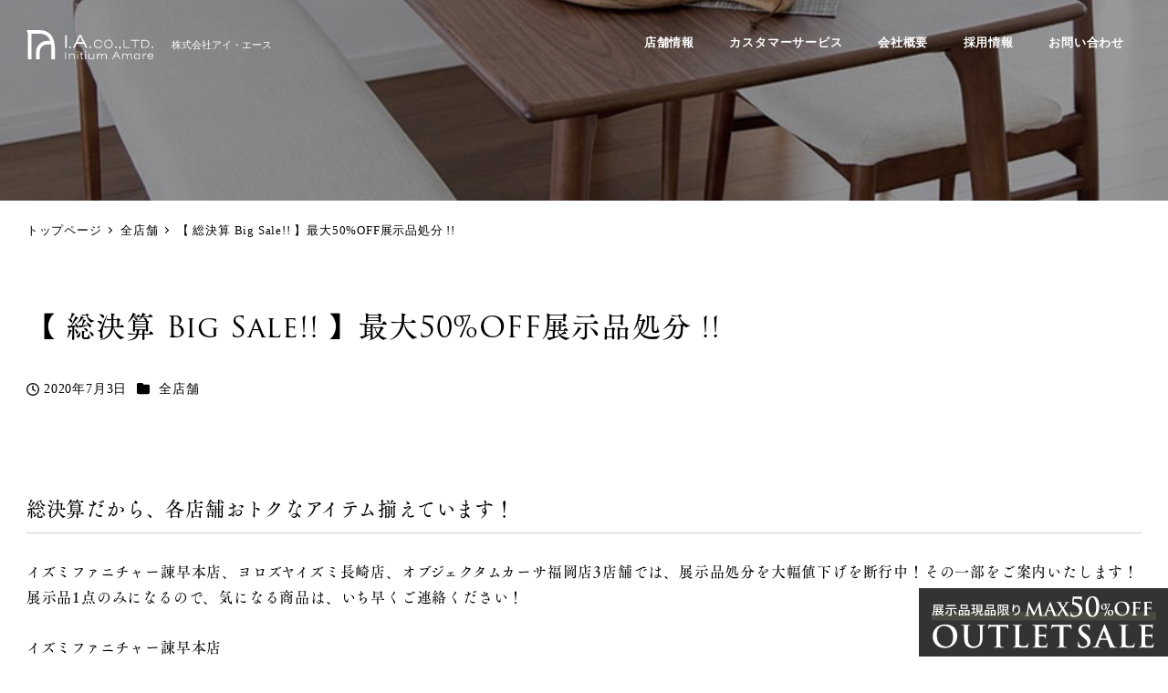

--- FILE ---
content_type: text/html; charset=UTF-8
request_url: https://ifqd.com/all/tenjihinshobun-2/
body_size: 21231
content:
<!DOCTYPE html>
<html dir="ltr" lang="ja"
	prefix="og: https://ogp.me/ns#"  data-sticky-footer="true" data-scrolled="false">

<head>
			<meta charset="UTF-8">
		<meta name="viewport" content="width=device-width, initial-scale=1, minimum-scale=1, viewport-fit=cover">
		<title>【 総決算 Big Sale!! 】最大50%OFF展示品処分 !! - 株式会社アイ・エース</title>

		<!-- All in One SEO 4.2.9 - aioseo.com -->
		<meta name="description" content="総決算だから、各店舗おトクなアイテム揃えています！ イズミファニチャー諫早本店、ヨロズヤイズミ長" />
		<meta name="robots" content="max-image-preview:large" />
		<link rel="canonical" href="https://ifqd.com/all/tenjihinshobun-2/" />
		<meta name="generator" content="All in One SEO (AIOSEO) 4.2.9 " />
		<meta property="og:locale" content="ja_JP" />
		<meta property="og:site_name" content="株式会社アイ・エース -" />
		<meta property="og:type" content="article" />
		<meta property="og:title" content="【 総決算 Big Sale!! 】最大50%OFF展示品処分 !! - 株式会社アイ・エース" />
		<meta property="og:description" content="総決算だから、各店舗おトクなアイテム揃えています！ イズミファニチャー諫早本店、ヨロズヤイズミ長" />
		<meta property="og:url" content="https://ifqd.com/all/tenjihinshobun-2/" />
		<meta property="og:image" content="https://ifqd.com/entrance/wp-content/uploads/2023/03/h-logo.svg" />
		<meta property="og:image:secure_url" content="https://ifqd.com/entrance/wp-content/uploads/2023/03/h-logo.svg" />
		<meta property="article:published_time" content="2020-07-03T10:53:51+00:00" />
		<meta property="article:modified_time" content="2023-04-02T13:43:39+00:00" />
		<meta name="twitter:card" content="summary" />
		<meta name="twitter:title" content="【 総決算 Big Sale!! 】最大50%OFF展示品処分 !! - 株式会社アイ・エース" />
		<meta name="twitter:description" content="総決算だから、各店舗おトクなアイテム揃えています！ イズミファニチャー諫早本店、ヨロズヤイズミ長" />
		<meta name="twitter:image" content="https://ifqd.com/entrance/wp-content/uploads/2023/03/h-logo.svg" />
		<script type="application/ld+json" class="aioseo-schema">
			{"@context":"https:\/\/schema.org","@graph":[{"@type":"BlogPosting","@id":"https:\/\/ifqd.com\/all\/tenjihinshobun-2\/#blogposting","name":"\u3010 \u7dcf\u6c7a\u7b97 Big Sale!! \u3011\u6700\u592750%OFF\u5c55\u793a\u54c1\u51e6\u5206 !! - \u682a\u5f0f\u4f1a\u793e\u30a2\u30a4\u30fb\u30a8\u30fc\u30b9","description":"\u7dcf\u6c7a\u7b97\u3060\u304b\u3089\u3001\u5404\u5e97\u8217\u304a\u30c8\u30af\u306a\u30a2\u30a4\u30c6\u30e0\u63c3\u3048\u3066\u3044\u307e\u3059\uff01 \u30a4\u30ba\u30df\u30d5\u30a1\u30cb\u30c1\u30e3\u30fc\u8aeb\u65e9\u672c\u5e97\u3001\u30e8\u30ed\u30ba\u30e4\u30a4\u30ba\u30df\u9577","inLanguage":"ja","headline":"\u3010 \u7dcf\u6c7a\u7b97 Big Sale!! \u3011\u6700\u592750%OFF\u5c55\u793a\u54c1\u51e6\u5206 !!","author":{"@id":"https:\/\/ifqd.com\/author\/ifqd\/#author"},"publisher":{"@id":"https:\/\/ifqd.com\/#organization"},"datePublished":"2020-07-03T10:53:51+09:00","dateModified":"2023-04-02T13:43:39+09:00","articleSection":"\u5168\u5e97\u8217","mainEntityOfPage":{"@id":"https:\/\/ifqd.com\/all\/tenjihinshobun-2\/#webpage"},"isPartOf":{"@id":"https:\/\/ifqd.com\/all\/tenjihinshobun-2\/#webpage"},"image":{"@type":"ImageObject","url":"https:\/\/ifqd.com\/entrance\/wp-content\/uploads\/2020\/07\/IMG_7654.jpg","@id":"https:\/\/ifqd.com\/#articleImage","width":1125,"height":1112}},{"@type":"BreadcrumbList","@id":"https:\/\/ifqd.com\/all\/tenjihinshobun-2\/#breadcrumblist","itemListElement":[{"@type":"ListItem","@id":"https:\/\/ifqd.com\/#listItem","position":1,"item":{"@type":"WebPage","@id":"https:\/\/ifqd.com\/","name":"\u30db\u30fc\u30e0","description":"\u8aeb\u65e9\u306e\u30a4\u30ba\u30df\u30d5\u30a1\u30cb\u30c1\u30e3\u30fc\u3001\u9577\u5d0e\u306e\u30e8\u30ed\u30ba\u30e4\u30a4\u30ba\u30df\u3001\u798f\u5ca1\u306e\u30aa\u30d6\u30b8\u30a7\u30af\u30bf\u30e0\u30ab\u30fc\u30b5\u3092\u904b\u55b6\u3059\u308b\u682a\u5f0f\u4f1a\u793e\u30a2\u30a4\u30fb\u30a8\u30fc\u30b9\u306e\u516c\u5f0f\u30b5\u30a4\u30c8\u3067\u3059\u3002\u30a2\u30a4\u30fb\u30a8\u30fc\u30b9\u306e\u982d\u6587\u5b57\u306e\u610f\u5473\u306f\u30e9\u30c6\u30f3\u8a9e\u3067Initium Amare\uff08\u611b\u306e\u59cb\u307e\u308a\uff09\u3002\u5171\u306b\u751f\u304d\u3066\u3044\u304f\u3053\u3068\u3078\u306e\u611b\u3001\u66ae\u3089\u3057\u3078\u306e\u611b\u3001\u305d\u3057\u3066\u5bb6\u5177\u3078\u306e\u611b\u3002 \u305d\u306e\u59cb\u307e\u308a\u304c I.A. \u30a2\u30a4\u30fb\u30a8\u30fc\u30b9\u3067\u3059\u3002","url":"https:\/\/ifqd.com\/"},"nextItem":"https:\/\/ifqd.com\/all\/#listItem"},{"@type":"ListItem","@id":"https:\/\/ifqd.com\/all\/#listItem","position":2,"item":{"@type":"WebPage","@id":"https:\/\/ifqd.com\/all\/","name":"\u5168\u5e97\u8217","description":"\u7dcf\u6c7a\u7b97\u3060\u304b\u3089\u3001\u5404\u5e97\u8217\u304a\u30c8\u30af\u306a\u30a2\u30a4\u30c6\u30e0\u63c3\u3048\u3066\u3044\u307e\u3059\uff01 \u30a4\u30ba\u30df\u30d5\u30a1\u30cb\u30c1\u30e3\u30fc\u8aeb\u65e9\u672c\u5e97\u3001\u30e8\u30ed\u30ba\u30e4\u30a4\u30ba\u30df\u9577","url":"https:\/\/ifqd.com\/all\/"},"nextItem":"https:\/\/ifqd.com\/all\/tenjihinshobun-2\/#listItem","previousItem":"https:\/\/ifqd.com\/#listItem"},{"@type":"ListItem","@id":"https:\/\/ifqd.com\/all\/tenjihinshobun-2\/#listItem","position":3,"item":{"@type":"WebPage","@id":"https:\/\/ifqd.com\/all\/tenjihinshobun-2\/","name":"\u3010 \u7dcf\u6c7a\u7b97 Big Sale!! \u3011\u6700\u592750%OFF\u5c55\u793a\u54c1\u51e6\u5206 !!","description":"\u7dcf\u6c7a\u7b97\u3060\u304b\u3089\u3001\u5404\u5e97\u8217\u304a\u30c8\u30af\u306a\u30a2\u30a4\u30c6\u30e0\u63c3\u3048\u3066\u3044\u307e\u3059\uff01 \u30a4\u30ba\u30df\u30d5\u30a1\u30cb\u30c1\u30e3\u30fc\u8aeb\u65e9\u672c\u5e97\u3001\u30e8\u30ed\u30ba\u30e4\u30a4\u30ba\u30df\u9577","url":"https:\/\/ifqd.com\/all\/tenjihinshobun-2\/"},"previousItem":"https:\/\/ifqd.com\/all\/#listItem"}]},{"@type":"Organization","@id":"https:\/\/ifqd.com\/#organization","name":"\u30c7\u30d5\u30a9\u30eb\u30c8\u30b5\u30a4\u30c8","url":"https:\/\/ifqd.com\/","logo":{"@type":"ImageObject","url":"https:\/\/ifqd.com\/entrance\/wp-content\/uploads\/2023\/03\/h-logo.svg","@id":"https:\/\/ifqd.com\/#organizationLogo","width":316,"height":37},"image":{"@id":"https:\/\/ifqd.com\/#organizationLogo"}},{"@type":"WebPage","@id":"https:\/\/ifqd.com\/all\/tenjihinshobun-2\/#webpage","url":"https:\/\/ifqd.com\/all\/tenjihinshobun-2\/","name":"\u3010 \u7dcf\u6c7a\u7b97 Big Sale!! \u3011\u6700\u592750%OFF\u5c55\u793a\u54c1\u51e6\u5206 !! - \u682a\u5f0f\u4f1a\u793e\u30a2\u30a4\u30fb\u30a8\u30fc\u30b9","description":"\u7dcf\u6c7a\u7b97\u3060\u304b\u3089\u3001\u5404\u5e97\u8217\u304a\u30c8\u30af\u306a\u30a2\u30a4\u30c6\u30e0\u63c3\u3048\u3066\u3044\u307e\u3059\uff01 \u30a4\u30ba\u30df\u30d5\u30a1\u30cb\u30c1\u30e3\u30fc\u8aeb\u65e9\u672c\u5e97\u3001\u30e8\u30ed\u30ba\u30e4\u30a4\u30ba\u30df\u9577","inLanguage":"ja","isPartOf":{"@id":"https:\/\/ifqd.com\/#website"},"breadcrumb":{"@id":"https:\/\/ifqd.com\/all\/tenjihinshobun-2\/#breadcrumblist"},"author":"https:\/\/ifqd.com\/author\/ifqd\/#author","creator":"https:\/\/ifqd.com\/author\/ifqd\/#author","image":{"@type":"ImageObject","url":"https:\/\/ifqd.com\/entrance\/wp-content\/uploads\/2020\/07\/IMG_7654.jpg","@id":"https:\/\/ifqd.com\/#mainImage","width":1125,"height":1112},"primaryImageOfPage":{"@id":"https:\/\/ifqd.com\/all\/tenjihinshobun-2\/#mainImage"},"datePublished":"2020-07-03T10:53:51+09:00","dateModified":"2023-04-02T13:43:39+09:00"},{"@type":"WebSite","@id":"https:\/\/ifqd.com\/#website","url":"https:\/\/ifqd.com\/","name":"\u30c7\u30d5\u30a9\u30eb\u30c8\u30b5\u30a4\u30c8","inLanguage":"ja","publisher":{"@id":"https:\/\/ifqd.com\/#organization"}}]}
		</script>
		<!-- All in One SEO -->

		<meta property="og:title" content="【 総決算 Big Sale!! 】最大50%OFF展示品処分 !!">
		<meta property="og:type" content="article">
		<meta property="og:url" content="https://ifqd.com/all/tenjihinshobun-2/">
		<meta property="og:image" content="https://ifqd.com/entrance/wp-content/uploads/2020/07/IMG_7654.jpg">
		<meta property="og:site_name" content="株式会社アイ・エース">
		<meta property="og:description" content="&nbsp; 総決算だから、各店舗おトクなアイテム揃えています！ イズミファニチャー諫早本店、ヨロズヤイズミ長&hellip;">
		<meta property="og:locale" content="ja_JP">
				<link rel='dns-prefetch' href='//use.fontawesome.com' />
<link rel="alternate" type="application/rss+xml" title="株式会社アイ・エース &raquo; フィード" href="https://ifqd.com/feed/" />
<link rel="alternate" type="application/rss+xml" title="株式会社アイ・エース &raquo; コメントフィード" href="https://ifqd.com/comments/feed/" />
		<link rel="profile" href="http://gmpg.org/xfn/11">
												<link rel='stylesheet' id='wp-share-buttons-css' href='https://ifqd.com/entrance/wp-content/themes/snow-monkey/vendor/inc2734/wp-share-buttons/src/assets/css/wp-share-buttons.css?ver=1680161198' type='text/css' media='all' />
<link rel='stylesheet' id='slick-carousel-css' href='https://ifqd.com/entrance/wp-content/themes/snow-monkey/vendor/inc2734/wp-awesome-widgets/src/assets/packages/slick-carousel/slick/slick.css?ver=1680161198' type='text/css' media='all' />
<link rel='stylesheet' id='slick-carousel-theme-css' href='https://ifqd.com/entrance/wp-content/themes/snow-monkey/vendor/inc2734/wp-awesome-widgets/src/assets/packages/slick-carousel/slick/slick-theme.css?ver=1680161198' type='text/css' media='all' />
<link rel='stylesheet' id='wp-awesome-widgets-css' href='https://ifqd.com/entrance/wp-content/themes/snow-monkey/vendor/inc2734/wp-awesome-widgets/src/assets/css/app.css?ver=1680161198' type='text/css' media='all' />
<link rel='stylesheet' id='wp-oembed-blog-card-css' href='https://ifqd.com/entrance/wp-content/themes/snow-monkey/vendor/inc2734/wp-oembed-blog-card/src/assets/css/app.css?ver=1680161198' type='text/css' media='all' />
<link rel='stylesheet' id='wp-like-me-box-css' href='https://ifqd.com/entrance/wp-content/themes/snow-monkey/vendor/inc2734/wp-like-me-box/src/assets/css/wp-like-me-box.css?ver=1680161198' type='text/css' media='all' />
<link rel='stylesheet' id='wp-pure-css-gallery-css' href='https://ifqd.com/entrance/wp-content/themes/snow-monkey/vendor/inc2734/wp-pure-css-gallery/src/assets/css/wp-pure-css-gallery.css?ver=1680161198' type='text/css' media='all' />
<link rel='stylesheet' id='wp-block-library-css' href='https://ifqd.com/entrance/wp-includes/css/dist/block-library/style.min.css?ver=6.2' type='text/css' media='all' />
<link rel='stylesheet' id='snow-monkey-blocks/accordion-css' href='https://ifqd.com/entrance/wp-content/plugins/snow-monkey-blocks/dist/blocks/accordion/style.css?ver=1680167887' type='text/css' media='all' />
<link rel='stylesheet' id='snow-monkey-blocks/alert-css' href='https://ifqd.com/entrance/wp-content/plugins/snow-monkey-blocks/dist/blocks/alert/style.css?ver=1680167887' type='text/css' media='all' />
<link rel='stylesheet' id='snow-monkey-blocks/balloon-css' href='https://ifqd.com/entrance/wp-content/plugins/snow-monkey-blocks/dist/blocks/balloon/style.css?ver=1680167887' type='text/css' media='all' />
<link rel='stylesheet' id='snow-monkey-blocks/box-css' href='https://ifqd.com/entrance/wp-content/plugins/snow-monkey-blocks/dist/blocks/box/style.css?ver=1680167887' type='text/css' media='all' />
<link rel='stylesheet' id='snow-monkey-blocks/btn-css' href='https://ifqd.com/entrance/wp-content/plugins/snow-monkey-blocks/dist/blocks/btn/style.css?ver=1680167887' type='text/css' media='all' />
<link rel='stylesheet' id='snow-monkey-blocks/btn-box-css' href='https://ifqd.com/entrance/wp-content/plugins/snow-monkey-blocks/dist/blocks/btn-box/style.css?ver=1680167887' type='text/css' media='all' />
<link rel='stylesheet' id='snow-monkey-blocks/buttons-css' href='https://ifqd.com/entrance/wp-content/plugins/snow-monkey-blocks/dist/blocks/buttons/style.css?ver=1680167887' type='text/css' media='all' />
<link rel='stylesheet' id='snow-monkey-blocks/categories-list-css' href='https://ifqd.com/entrance/wp-content/plugins/snow-monkey-blocks/dist/blocks/categories-list/style.css?ver=1680167887' type='text/css' media='all' />
<link rel='stylesheet' id='snow-monkey-blocks/container-css' href='https://ifqd.com/entrance/wp-content/plugins/snow-monkey-blocks/dist/blocks/container/style.css?ver=1680167887' type='text/css' media='all' />
<link rel='stylesheet' id='snow-monkey-blocks/countdown-css' href='https://ifqd.com/entrance/wp-content/plugins/snow-monkey-blocks/dist/blocks/countdown/style.css?ver=1680167887' type='text/css' media='all' />
<link rel='stylesheet' id='snow-monkey-blocks/directory-structure-css' href='https://ifqd.com/entrance/wp-content/plugins/snow-monkey-blocks/dist/blocks/directory-structure/style.css?ver=1680167887' type='text/css' media='all' />
<link rel='stylesheet' id='snow-monkey-blocks/evaluation-star-css' href='https://ifqd.com/entrance/wp-content/plugins/snow-monkey-blocks/dist/blocks/evaluation-star/style.css?ver=1680167887' type='text/css' media='all' />
<link rel='stylesheet' id='snow-monkey-blocks/faq-css' href='https://ifqd.com/entrance/wp-content/plugins/snow-monkey-blocks/dist/blocks/faq/style.css?ver=1680167887' type='text/css' media='all' />
<link rel='stylesheet' id='snow-monkey-blocks/information-css' href='https://ifqd.com/entrance/wp-content/plugins/snow-monkey-blocks/dist/blocks/information/style.css?ver=1680167887' type='text/css' media='all' />
<link rel='stylesheet' id='snow-monkey-blocks/items-css' href='https://ifqd.com/entrance/wp-content/plugins/snow-monkey-blocks/dist/blocks/items/style.css?ver=1680167887' type='text/css' media='all' />
<link rel='stylesheet' id='snow-monkey-blocks/list-css' href='https://ifqd.com/entrance/wp-content/plugins/snow-monkey-blocks/dist/blocks/list/style.css?ver=1680167887' type='text/css' media='all' />
<link rel='stylesheet' id='snow-monkey-blocks/media-text-css' href='https://ifqd.com/entrance/wp-content/plugins/snow-monkey-blocks/dist/blocks/media-text/style.css?ver=1680167887' type='text/css' media='all' />
<link rel='stylesheet' id='snow-monkey-blocks/panels-css' href='https://ifqd.com/entrance/wp-content/plugins/snow-monkey-blocks/dist/blocks/panels/style.css?ver=1680167887' type='text/css' media='all' />
<link rel='stylesheet' id='snow-monkey-blocks/price-menu-css' href='https://ifqd.com/entrance/wp-content/plugins/snow-monkey-blocks/dist/blocks/price-menu/style.css?ver=1680167887' type='text/css' media='all' />
<link rel='stylesheet' id='snow-monkey-blocks/pricing-table-css' href='https://ifqd.com/entrance/wp-content/plugins/snow-monkey-blocks/dist/blocks/pricing-table/style.css?ver=1680167887' type='text/css' media='all' />
<link rel='stylesheet' id='snow-monkey-blocks/rating-box-css' href='https://ifqd.com/entrance/wp-content/plugins/snow-monkey-blocks/dist/blocks/rating-box/style.css?ver=1680167887' type='text/css' media='all' />
<link rel='stylesheet' id='snow-monkey-blocks/section-css' href='https://ifqd.com/entrance/wp-content/plugins/snow-monkey-blocks/dist/blocks/section/style.css?ver=1680167887' type='text/css' media='all' />
<link rel='stylesheet' id='snow-monkey-blocks/section-break-the-grid-css' href='https://ifqd.com/entrance/wp-content/plugins/snow-monkey-blocks/dist/blocks/section-break-the-grid/style.css?ver=1680167887' type='text/css' media='all' />
<link rel='stylesheet' id='snow-monkey-blocks/section-side-heading-css' href='https://ifqd.com/entrance/wp-content/plugins/snow-monkey-blocks/dist/blocks/section-side-heading/style.css?ver=1680167887' type='text/css' media='all' />
<link rel='stylesheet' id='snow-monkey-blocks/section-with-bgimage-css' href='https://ifqd.com/entrance/wp-content/plugins/snow-monkey-blocks/dist/blocks/section-with-bgimage/style.css?ver=1680167887' type='text/css' media='all' />
<link rel='stylesheet' id='snow-monkey-blocks/section-with-bgvideo-css' href='https://ifqd.com/entrance/wp-content/plugins/snow-monkey-blocks/dist/blocks/section-with-bgvideo/style.css?ver=1680167887' type='text/css' media='all' />
<link rel='stylesheet' id='snow-monkey-blocks/slider-css' href='https://ifqd.com/entrance/wp-content/plugins/snow-monkey-blocks/dist/blocks/slider/style.css?ver=1680167887' type='text/css' media='all' />
<link rel='stylesheet' id='spider-css' href='https://ifqd.com/entrance/wp-content/plugins/snow-monkey-blocks/dist/packages/spider/dist/css/spider.css?ver=1680167887' type='text/css' media='all' />
<link rel='stylesheet' id='snow-monkey-blocks/spider-slider-css' href='https://ifqd.com/entrance/wp-content/plugins/snow-monkey-blocks/dist/blocks/spider-slider/style.css?ver=1680167887' type='text/css' media='all' />
<link rel='stylesheet' id='snow-monkey-blocks/spider-contents-slider-css' href='https://ifqd.com/entrance/wp-content/plugins/snow-monkey-blocks/dist/blocks/spider-contents-slider/style.css?ver=1680167887' type='text/css' media='all' />
<link rel='stylesheet' id='snow-monkey-blocks/spider-pickup-slider-css' href='https://ifqd.com/entrance/wp-content/plugins/snow-monkey-blocks/dist/blocks/spider-pickup-slider/style.css?ver=1680167887' type='text/css' media='all' />
<link rel='stylesheet' id='snow-monkey-blocks/step-css' href='https://ifqd.com/entrance/wp-content/plugins/snow-monkey-blocks/dist/blocks/step/style.css?ver=1680167887' type='text/css' media='all' />
<link rel='stylesheet' id='snow-monkey-blocks/tabs-css' href='https://ifqd.com/entrance/wp-content/plugins/snow-monkey-blocks/dist/blocks/tabs/style.css?ver=1680167887' type='text/css' media='all' />
<link rel='stylesheet' id='snow-monkey-blocks/taxonomy-terms-css' href='https://ifqd.com/entrance/wp-content/plugins/snow-monkey-blocks/dist/blocks/taxonomy-terms/style.css?ver=1680167887' type='text/css' media='all' />
<link rel='stylesheet' id='snow-monkey-blocks/testimonial-css' href='https://ifqd.com/entrance/wp-content/plugins/snow-monkey-blocks/dist/blocks/testimonial/style.css?ver=1680167887' type='text/css' media='all' />
<link rel='stylesheet' id='snow-monkey-blocks/thumbnail-gallery-css' href='https://ifqd.com/entrance/wp-content/plugins/snow-monkey-blocks/dist/blocks/thumbnail-gallery/style.css?ver=1680167887' type='text/css' media='all' />
<link rel='stylesheet' id='snow-monkey-blocks-css' href='https://ifqd.com/entrance/wp-content/plugins/snow-monkey-blocks/dist/css/blocks.css?ver=1680167887' type='text/css' media='all' />
<link rel='stylesheet' id='snow-monkey-snow-monkey-blocks-app-css' href='https://ifqd.com/entrance/wp-content/themes/snow-monkey/assets/css/dependency/snow-monkey-blocks/app.css?ver=1680161198' type='text/css' media='all' />
<link rel='stylesheet' id='snow-monkey-snow-monkey-blocks-theme-css' href='https://ifqd.com/entrance/wp-content/themes/snow-monkey/assets/css/dependency/snow-monkey-blocks/app-theme.css?ver=1680161198' type='text/css' media='all' />
<style id='global-styles-inline-css' type='text/css'>
body{--wp--preset--color--black: #000000;--wp--preset--color--cyan-bluish-gray: #abb8c3;--wp--preset--color--white: #ffffff;--wp--preset--color--pale-pink: #f78da7;--wp--preset--color--vivid-red: #cf2e2e;--wp--preset--color--luminous-vivid-orange: #ff6900;--wp--preset--color--luminous-vivid-amber: #fcb900;--wp--preset--color--light-green-cyan: #7bdcb5;--wp--preset--color--vivid-green-cyan: #00d084;--wp--preset--color--pale-cyan-blue: #8ed1fc;--wp--preset--color--vivid-cyan-blue: #0693e3;--wp--preset--color--vivid-purple: #9b51e0;--wp--preset--color--sm-accent: var(--accent-color);--wp--preset--color--sm-sub-accent: var(--sub-accent-color);--wp--preset--color--sm-text: var(--_color-text);--wp--preset--color--sm-text-alt: var(--_color-white);--wp--preset--color--sm-lightest-gray: var(--_lightest-color-gray);--wp--preset--color--sm-lighter-gray: var(--_lighter-color-gray);--wp--preset--color--sm-light-gray: var(--_light-color-gray);--wp--preset--color--sm-gray: var(--_color-gray);--wp--preset--color--sm-dark-gray: var(--_dark-color-gray);--wp--preset--color--sm-darker-gray: var(--_darker-color-gray);--wp--preset--color--sm-darkest-gray: var(--_darkest-color-gray);--wp--preset--gradient--vivid-cyan-blue-to-vivid-purple: linear-gradient(135deg,rgba(6,147,227,1) 0%,rgb(155,81,224) 100%);--wp--preset--gradient--light-green-cyan-to-vivid-green-cyan: linear-gradient(135deg,rgb(122,220,180) 0%,rgb(0,208,130) 100%);--wp--preset--gradient--luminous-vivid-amber-to-luminous-vivid-orange: linear-gradient(135deg,rgba(252,185,0,1) 0%,rgba(255,105,0,1) 100%);--wp--preset--gradient--luminous-vivid-orange-to-vivid-red: linear-gradient(135deg,rgba(255,105,0,1) 0%,rgb(207,46,46) 100%);--wp--preset--gradient--very-light-gray-to-cyan-bluish-gray: linear-gradient(135deg,rgb(238,238,238) 0%,rgb(169,184,195) 100%);--wp--preset--gradient--cool-to-warm-spectrum: linear-gradient(135deg,rgb(74,234,220) 0%,rgb(151,120,209) 20%,rgb(207,42,186) 40%,rgb(238,44,130) 60%,rgb(251,105,98) 80%,rgb(254,248,76) 100%);--wp--preset--gradient--blush-light-purple: linear-gradient(135deg,rgb(255,206,236) 0%,rgb(152,150,240) 100%);--wp--preset--gradient--blush-bordeaux: linear-gradient(135deg,rgb(254,205,165) 0%,rgb(254,45,45) 50%,rgb(107,0,62) 100%);--wp--preset--gradient--luminous-dusk: linear-gradient(135deg,rgb(255,203,112) 0%,rgb(199,81,192) 50%,rgb(65,88,208) 100%);--wp--preset--gradient--pale-ocean: linear-gradient(135deg,rgb(255,245,203) 0%,rgb(182,227,212) 50%,rgb(51,167,181) 100%);--wp--preset--gradient--electric-grass: linear-gradient(135deg,rgb(202,248,128) 0%,rgb(113,206,126) 100%);--wp--preset--gradient--midnight: linear-gradient(135deg,rgb(2,3,129) 0%,rgb(40,116,252) 100%);--wp--preset--duotone--dark-grayscale: url('#wp-duotone-dark-grayscale');--wp--preset--duotone--grayscale: url('#wp-duotone-grayscale');--wp--preset--duotone--purple-yellow: url('#wp-duotone-purple-yellow');--wp--preset--duotone--blue-red: url('#wp-duotone-blue-red');--wp--preset--duotone--midnight: url('#wp-duotone-midnight');--wp--preset--duotone--magenta-yellow: url('#wp-duotone-magenta-yellow');--wp--preset--duotone--purple-green: url('#wp-duotone-purple-green');--wp--preset--duotone--blue-orange: url('#wp-duotone-blue-orange');--wp--preset--font-size--small: 13px;--wp--preset--font-size--medium: 20px;--wp--preset--font-size--large: 36px;--wp--preset--font-size--x-large: 42px;--wp--preset--font-size--sm-xs: 0.8rem;--wp--preset--font-size--sm-s: 0.88rem;--wp--preset--font-size--sm-m: 1rem;--wp--preset--font-size--sm-l: 1.14rem;--wp--preset--font-size--sm-xl: 1.33rem;--wp--preset--font-size--sm-2-xl: 1.6rem;--wp--preset--font-size--sm-3-xl: 2rem;--wp--preset--font-size--sm-4-xl: 2.66rem;--wp--preset--font-size--sm-5-xl: 4rem;--wp--preset--font-size--sm-6-xl: 8rem;--wp--preset--spacing--20: var(--_s-2);--wp--preset--spacing--30: var(--_s-1);--wp--preset--spacing--40: var(--_s1);--wp--preset--spacing--50: var(--_s2);--wp--preset--spacing--60: var(--_s3);--wp--preset--spacing--70: var(--_s4);--wp--preset--spacing--80: var(--_s5);--wp--preset--shadow--natural: 6px 6px 9px rgba(0, 0, 0, 0.2);--wp--preset--shadow--deep: 12px 12px 50px rgba(0, 0, 0, 0.4);--wp--preset--shadow--sharp: 6px 6px 0px rgba(0, 0, 0, 0.2);--wp--preset--shadow--outlined: 6px 6px 0px -3px rgba(255, 255, 255, 1), 6px 6px rgba(0, 0, 0, 1);--wp--preset--shadow--crisp: 6px 6px 0px rgba(0, 0, 0, 1);--wp--custom--slim-width: 46rem;--wp--custom--content-max-width: var(--_global--container-max-width);--wp--custom--content-width: var(--wp--custom--content-max-width);--wp--custom--content-wide-width: calc(var(--wp--custom--content-width) + 240px);--wp--custom--has-sidebar-main-basis: var(--wp--custom--slim-width);--wp--custom--has-sidebar-sidebar-basis: 336px;}body { margin: 0;--wp--style--global--content-size: var(--wp--custom--content-width);--wp--style--global--wide-size: var(--wp--custom--content-wide-width); }.wp-site-blocks > .alignleft { float: left; margin-right: 2em; }.wp-site-blocks > .alignright { float: right; margin-left: 2em; }.wp-site-blocks > .aligncenter { justify-content: center; margin-left: auto; margin-right: auto; }.wp-site-blocks > * { margin-block-start: 0; margin-block-end: 0; }.wp-site-blocks > * + * { margin-block-start: var(--_margin1); }body { --wp--style--block-gap: var(--_margin1); }body .is-layout-flow > *{margin-block-start: 0;margin-block-end: 0;}body .is-layout-flow > * + *{margin-block-start: var(--_margin1);margin-block-end: 0;}body .is-layout-constrained > *{margin-block-start: 0;margin-block-end: 0;}body .is-layout-constrained > * + *{margin-block-start: var(--_margin1);margin-block-end: 0;}body .is-layout-flex{gap: var(--_margin1);}body .is-layout-flow > .alignleft{float: left;margin-inline-start: 0;margin-inline-end: 2em;}body .is-layout-flow > .alignright{float: right;margin-inline-start: 2em;margin-inline-end: 0;}body .is-layout-flow > .aligncenter{margin-left: auto !important;margin-right: auto !important;}body .is-layout-constrained > .alignleft{float: left;margin-inline-start: 0;margin-inline-end: 2em;}body .is-layout-constrained > .alignright{float: right;margin-inline-start: 2em;margin-inline-end: 0;}body .is-layout-constrained > .aligncenter{margin-left: auto !important;margin-right: auto !important;}body .is-layout-constrained > :where(:not(.alignleft):not(.alignright):not(.alignfull)){max-width: var(--wp--style--global--content-size);margin-left: auto !important;margin-right: auto !important;}body .is-layout-constrained > .alignwide{max-width: var(--wp--style--global--wide-size);}body .is-layout-flex{display: flex;}body .is-layout-flex{flex-wrap: wrap;align-items: center;}body .is-layout-flex > *{margin: 0;}body{padding-top: 0px;padding-right: 0px;padding-bottom: 0px;padding-left: 0px;}a:where(:not(.wp-element-button)){color: var(--wp--preset--color--sm-accent);text-decoration: underline;}.wp-element-button, .wp-block-button__link{background-color: var(--wp--preset--color--sm-accent);border-radius: var(--_global--border-radius);border-width: 0;color: var(--wp--preset--color--sm-text-alt);font-family: inherit;font-size: inherit;line-height: inherit;padding-top: calc(var(--_padding-1) * .5);padding-right: var(--_padding-1);padding-bottom: calc(var(--_padding-1) * .5);padding-left: var(--_padding-1);text-decoration: none;}.has-black-color{color: var(--wp--preset--color--black) !important;}.has-cyan-bluish-gray-color{color: var(--wp--preset--color--cyan-bluish-gray) !important;}.has-white-color{color: var(--wp--preset--color--white) !important;}.has-pale-pink-color{color: var(--wp--preset--color--pale-pink) !important;}.has-vivid-red-color{color: var(--wp--preset--color--vivid-red) !important;}.has-luminous-vivid-orange-color{color: var(--wp--preset--color--luminous-vivid-orange) !important;}.has-luminous-vivid-amber-color{color: var(--wp--preset--color--luminous-vivid-amber) !important;}.has-light-green-cyan-color{color: var(--wp--preset--color--light-green-cyan) !important;}.has-vivid-green-cyan-color{color: var(--wp--preset--color--vivid-green-cyan) !important;}.has-pale-cyan-blue-color{color: var(--wp--preset--color--pale-cyan-blue) !important;}.has-vivid-cyan-blue-color{color: var(--wp--preset--color--vivid-cyan-blue) !important;}.has-vivid-purple-color{color: var(--wp--preset--color--vivid-purple) !important;}.has-sm-accent-color{color: var(--wp--preset--color--sm-accent) !important;}.has-sm-sub-accent-color{color: var(--wp--preset--color--sm-sub-accent) !important;}.has-sm-text-color{color: var(--wp--preset--color--sm-text) !important;}.has-sm-text-alt-color{color: var(--wp--preset--color--sm-text-alt) !important;}.has-sm-lightest-gray-color{color: var(--wp--preset--color--sm-lightest-gray) !important;}.has-sm-lighter-gray-color{color: var(--wp--preset--color--sm-lighter-gray) !important;}.has-sm-light-gray-color{color: var(--wp--preset--color--sm-light-gray) !important;}.has-sm-gray-color{color: var(--wp--preset--color--sm-gray) !important;}.has-sm-dark-gray-color{color: var(--wp--preset--color--sm-dark-gray) !important;}.has-sm-darker-gray-color{color: var(--wp--preset--color--sm-darker-gray) !important;}.has-sm-darkest-gray-color{color: var(--wp--preset--color--sm-darkest-gray) !important;}.has-black-background-color{background-color: var(--wp--preset--color--black) !important;}.has-cyan-bluish-gray-background-color{background-color: var(--wp--preset--color--cyan-bluish-gray) !important;}.has-white-background-color{background-color: var(--wp--preset--color--white) !important;}.has-pale-pink-background-color{background-color: var(--wp--preset--color--pale-pink) !important;}.has-vivid-red-background-color{background-color: var(--wp--preset--color--vivid-red) !important;}.has-luminous-vivid-orange-background-color{background-color: var(--wp--preset--color--luminous-vivid-orange) !important;}.has-luminous-vivid-amber-background-color{background-color: var(--wp--preset--color--luminous-vivid-amber) !important;}.has-light-green-cyan-background-color{background-color: var(--wp--preset--color--light-green-cyan) !important;}.has-vivid-green-cyan-background-color{background-color: var(--wp--preset--color--vivid-green-cyan) !important;}.has-pale-cyan-blue-background-color{background-color: var(--wp--preset--color--pale-cyan-blue) !important;}.has-vivid-cyan-blue-background-color{background-color: var(--wp--preset--color--vivid-cyan-blue) !important;}.has-vivid-purple-background-color{background-color: var(--wp--preset--color--vivid-purple) !important;}.has-sm-accent-background-color{background-color: var(--wp--preset--color--sm-accent) !important;}.has-sm-sub-accent-background-color{background-color: var(--wp--preset--color--sm-sub-accent) !important;}.has-sm-text-background-color{background-color: var(--wp--preset--color--sm-text) !important;}.has-sm-text-alt-background-color{background-color: var(--wp--preset--color--sm-text-alt) !important;}.has-sm-lightest-gray-background-color{background-color: var(--wp--preset--color--sm-lightest-gray) !important;}.has-sm-lighter-gray-background-color{background-color: var(--wp--preset--color--sm-lighter-gray) !important;}.has-sm-light-gray-background-color{background-color: var(--wp--preset--color--sm-light-gray) !important;}.has-sm-gray-background-color{background-color: var(--wp--preset--color--sm-gray) !important;}.has-sm-dark-gray-background-color{background-color: var(--wp--preset--color--sm-dark-gray) !important;}.has-sm-darker-gray-background-color{background-color: var(--wp--preset--color--sm-darker-gray) !important;}.has-sm-darkest-gray-background-color{background-color: var(--wp--preset--color--sm-darkest-gray) !important;}.has-black-border-color{border-color: var(--wp--preset--color--black) !important;}.has-cyan-bluish-gray-border-color{border-color: var(--wp--preset--color--cyan-bluish-gray) !important;}.has-white-border-color{border-color: var(--wp--preset--color--white) !important;}.has-pale-pink-border-color{border-color: var(--wp--preset--color--pale-pink) !important;}.has-vivid-red-border-color{border-color: var(--wp--preset--color--vivid-red) !important;}.has-luminous-vivid-orange-border-color{border-color: var(--wp--preset--color--luminous-vivid-orange) !important;}.has-luminous-vivid-amber-border-color{border-color: var(--wp--preset--color--luminous-vivid-amber) !important;}.has-light-green-cyan-border-color{border-color: var(--wp--preset--color--light-green-cyan) !important;}.has-vivid-green-cyan-border-color{border-color: var(--wp--preset--color--vivid-green-cyan) !important;}.has-pale-cyan-blue-border-color{border-color: var(--wp--preset--color--pale-cyan-blue) !important;}.has-vivid-cyan-blue-border-color{border-color: var(--wp--preset--color--vivid-cyan-blue) !important;}.has-vivid-purple-border-color{border-color: var(--wp--preset--color--vivid-purple) !important;}.has-sm-accent-border-color{border-color: var(--wp--preset--color--sm-accent) !important;}.has-sm-sub-accent-border-color{border-color: var(--wp--preset--color--sm-sub-accent) !important;}.has-sm-text-border-color{border-color: var(--wp--preset--color--sm-text) !important;}.has-sm-text-alt-border-color{border-color: var(--wp--preset--color--sm-text-alt) !important;}.has-sm-lightest-gray-border-color{border-color: var(--wp--preset--color--sm-lightest-gray) !important;}.has-sm-lighter-gray-border-color{border-color: var(--wp--preset--color--sm-lighter-gray) !important;}.has-sm-light-gray-border-color{border-color: var(--wp--preset--color--sm-light-gray) !important;}.has-sm-gray-border-color{border-color: var(--wp--preset--color--sm-gray) !important;}.has-sm-dark-gray-border-color{border-color: var(--wp--preset--color--sm-dark-gray) !important;}.has-sm-darker-gray-border-color{border-color: var(--wp--preset--color--sm-darker-gray) !important;}.has-sm-darkest-gray-border-color{border-color: var(--wp--preset--color--sm-darkest-gray) !important;}.has-vivid-cyan-blue-to-vivid-purple-gradient-background{background: var(--wp--preset--gradient--vivid-cyan-blue-to-vivid-purple) !important;}.has-light-green-cyan-to-vivid-green-cyan-gradient-background{background: var(--wp--preset--gradient--light-green-cyan-to-vivid-green-cyan) !important;}.has-luminous-vivid-amber-to-luminous-vivid-orange-gradient-background{background: var(--wp--preset--gradient--luminous-vivid-amber-to-luminous-vivid-orange) !important;}.has-luminous-vivid-orange-to-vivid-red-gradient-background{background: var(--wp--preset--gradient--luminous-vivid-orange-to-vivid-red) !important;}.has-very-light-gray-to-cyan-bluish-gray-gradient-background{background: var(--wp--preset--gradient--very-light-gray-to-cyan-bluish-gray) !important;}.has-cool-to-warm-spectrum-gradient-background{background: var(--wp--preset--gradient--cool-to-warm-spectrum) !important;}.has-blush-light-purple-gradient-background{background: var(--wp--preset--gradient--blush-light-purple) !important;}.has-blush-bordeaux-gradient-background{background: var(--wp--preset--gradient--blush-bordeaux) !important;}.has-luminous-dusk-gradient-background{background: var(--wp--preset--gradient--luminous-dusk) !important;}.has-pale-ocean-gradient-background{background: var(--wp--preset--gradient--pale-ocean) !important;}.has-electric-grass-gradient-background{background: var(--wp--preset--gradient--electric-grass) !important;}.has-midnight-gradient-background{background: var(--wp--preset--gradient--midnight) !important;}.has-small-font-size{font-size: var(--wp--preset--font-size--small) !important;}.has-medium-font-size{font-size: var(--wp--preset--font-size--medium) !important;}.has-large-font-size{font-size: var(--wp--preset--font-size--large) !important;}.has-x-large-font-size{font-size: var(--wp--preset--font-size--x-large) !important;}.has-sm-xs-font-size{font-size: var(--wp--preset--font-size--sm-xs) !important;}.has-sm-s-font-size{font-size: var(--wp--preset--font-size--sm-s) !important;}.has-sm-m-font-size{font-size: var(--wp--preset--font-size--sm-m) !important;}.has-sm-l-font-size{font-size: var(--wp--preset--font-size--sm-l) !important;}.has-sm-xl-font-size{font-size: var(--wp--preset--font-size--sm-xl) !important;}.has-sm-2-xl-font-size{font-size: var(--wp--preset--font-size--sm-2-xl) !important;}.has-sm-3-xl-font-size{font-size: var(--wp--preset--font-size--sm-3-xl) !important;}.has-sm-4-xl-font-size{font-size: var(--wp--preset--font-size--sm-4-xl) !important;}.has-sm-5-xl-font-size{font-size: var(--wp--preset--font-size--sm-5-xl) !important;}.has-sm-6-xl-font-size{font-size: var(--wp--preset--font-size--sm-6-xl) !important;}
.wp-block-navigation a:where(:not(.wp-element-button)){color: inherit;}
.wp-block-pullquote{border-top-color: currentColor;border-top-width: 4px;border-top-style: solid;border-bottom-color: currentColor;border-bottom-width: 4px;border-bottom-style: solid;font-size: 1.5em;font-style: italic;font-weight: bold;line-height: 1.6;padding-top: var(--_padding2);padding-bottom: var(--_padding2);}
.wp-block-code{background-color: var(--wp--preset--color--sm-lightest-gray);border-radius: var(--_global--border-radius);border-color: var(--wp--preset--color--sm-lighter-gray);border-width: 1px;border-style: solid;padding-top: var(--_padding1);padding-right: var(--_padding1);padding-bottom: var(--_padding1);padding-left: var(--_padding1);}
.wp-block-search .wp-element-button,.wp-block-search  .wp-block-button__link{background-color: var(--wp--preset--color--sm-text-alt);border-width: 1px;color: var(--wp--preset--color--sm-text);padding-top: var(--_padding-2);padding-right: var(--_padding-2);padding-bottom: var(--_padding-2);padding-left: var(--_padding-2);}
.wp-block-social-links.is-layout-flow > *{margin-block-start: 0;margin-block-end: 0;}.wp-block-social-links.is-layout-flow > * + *{margin-block-start: var(--_margin-1);margin-block-end: 0;}.wp-block-social-links.is-layout-constrained > *{margin-block-start: 0;margin-block-end: 0;}.wp-block-social-links.is-layout-constrained > * + *{margin-block-start: var(--_margin-1);margin-block-end: 0;}.wp-block-social-links.is-layout-flex{gap: var(--_margin-1);}
.wp-block-table > table{border-color: var(--wp--preset--color--sm-lighter-gray);}
</style>
<link rel='stylesheet' id='contact-form-7-css' href='https://ifqd.com/entrance/wp-content/plugins/contact-form-7/includes/css/styles.css?ver=5.7.3' type='text/css' media='all' />
<link rel='stylesheet' id='my-default-css' href='https://ifqd.com/entrance/wp-content/plugins/procs-snow-monkey/css/default.css?ver=6.2' type='text/css' media='all' />
<link rel='stylesheet' id='my-style-css' href='https://ifqd.com/entrance/wp-content/plugins/procs-snow-monkey/css/mystyle.css?ver=6.2' type='text/css' media='all' />
<link rel='stylesheet' id='wpcf7-redirect-script-frontend-css' href='https://ifqd.com/entrance/wp-content/plugins/wpcf7-redirect/build/css/wpcf7-redirect-frontend.min.css?ver=6.2' type='text/css' media='all' />
<link rel='stylesheet' id='snow-monkey-blocks-background-parallax-css' href='https://ifqd.com/entrance/wp-content/plugins/snow-monkey-blocks/dist/css/background-parallax.css?ver=1680167887' type='text/css' media='all' />
<link rel='stylesheet' id='snow-monkey-editor-css' href='https://ifqd.com/entrance/wp-content/plugins/snow-monkey-editor/dist/css/app.css?ver=1680161256' type='text/css' media='all' />
<link rel='stylesheet' id='snow-monkey-app-css' href='https://ifqd.com/entrance/wp-content/themes/snow-monkey/assets/css/app/app.css?ver=1680161198' type='text/css' media='all' />
<style id='snow-monkey-app-inline-css' type='text/css'>
:root { --_global--container-max-width: 1280px;--_margin-scale: 1;--_space: 1.8rem;--_space-unitless: 1.8;--accent-color: #000000;--wp--preset--color--accent-color: var(--accent-color);--dark-accent-color: #000000;--light-accent-color: #333333;--lighter-accent-color: #555555;--lightest-accent-color: #5e5e5e;--sub-accent-color: #707593;--wp--preset--color--sub-accent-color: var(--sub-accent-color);--dark-sub-accent-color: #444759;--light-sub-accent-color: #aaadbf;--lighter-sub-accent-color: #d1d3dd;--lightest-sub-accent-color: #dcdde4;--header-text-color: #000000;--overlay-header-text-color: #000000;--drop-nav-text-color: #000000;--_half-leading: 0.4;--font-family: serif;--_global--font-family: var(--font-family);--_global--font-size-px: 16px }
body { --wp--custom--slim-width: 1100px;--wp--custom--has-sidebar-main-basis: 890px }
html { letter-spacing: 0.05rem }
input[type="email"],input[type="number"],input[type="password"],input[type="search"],input[type="tel"],input[type="text"],input[type="url"],textarea { font-size: 16px }
.p-infobar__inner { background-color: #000000 }
.p-infobar__content { color: #fff }
</style>
<link rel='stylesheet' id='snow-monkey-theme-css' href='https://ifqd.com/entrance/wp-content/themes/snow-monkey/assets/css/app/app-theme.css?ver=1680161198' type='text/css' media='all' />
<style id='snow-monkey-theme-inline-css' type='text/css'>
:root { --entry-content-h3-border-bottom: 1px solid #eee;--entry-content-h3-padding: 0 0 calc(var(--_space) * 0.25);--widget-title-display: flex;--widget-title-flex-direction: row;--widget-title-align-items: center;--widget-title-justify-content: center;--widget-title-pseudo-display: block;--widget-title-pseudo-content: "";--widget-title-pseudo-height: 1px;--widget-title-pseudo-background-color: #111;--widget-title-pseudo-flex: 1 0 0%;--widget-title-pseudo-min-width: 20px;--widget-title-before-margin-right: .5em;--widget-title-after-margin-left: .5em }
</style>
<style id='snow-monkey-inline-css' type='text/css'>
.c-site-branding__title .custom-logo { width: 79px; }@media (min-width: 64em) { .c-site-branding__title .custom-logo { width: 158px; } }
</style>
<link rel='stylesheet' id='snow-monkey-custom-widgets-app-css' href='https://ifqd.com/entrance/wp-content/themes/snow-monkey/assets/css/custom-widgets/app.css?ver=1680161198' type='text/css' media='all' />
<link rel='stylesheet' id='snow-monkey-custom-widgets-theme-css' href='https://ifqd.com/entrance/wp-content/themes/snow-monkey/assets/css/custom-widgets/app-theme.css?ver=1680161198' type='text/css' media='all' />
<style id='snow-monkey-custom-widgets-inline-css' type='text/css'>
.wpaw-site-branding__logo .custom-logo { width: 79px; }@media (min-width: 64em) { .wpaw-site-branding__logo .custom-logo { width: 158px; } }
</style>
<link rel='stylesheet' id='snow-monkey-block-library-app-css' href='https://ifqd.com/entrance/wp-content/themes/snow-monkey/assets/css/block-library/app.css?ver=1680161198' type='text/css' media='all' />
<link rel='stylesheet' id='snow-monkey-block-library-theme-css' href='https://ifqd.com/entrance/wp-content/themes/snow-monkey/assets/css/block-library/app-theme.css?ver=1680161198' type='text/css' media='all' />
<link rel='stylesheet' id='snow-monkey-wpcf7-css' href='https://ifqd.com/entrance/wp-content/themes/snow-monkey/assets/css/dependency/contact-form-7/app.css?ver=1680161198' type='text/css' media='all' />
<link rel='stylesheet' id='font-awesome-official-css' href='https://use.fontawesome.com/releases/v5.15.4/css/all.css' type='text/css' media='all' integrity="sha384-DyZ88mC6Up2uqS4h/KRgHuoeGwBcD4Ng9SiP4dIRy0EXTlnuz47vAwmeGwVChigm" crossorigin="anonymous" />
<link rel='stylesheet' id='font-awesome-official-v4shim-css' href='https://use.fontawesome.com/releases/v5.15.4/css/v4-shims.css' type='text/css' media='all' integrity="sha384-Vq76wejb3QJM4nDatBa5rUOve+9gkegsjCebvV/9fvXlGWo4HCMR4cJZjjcF6Viv" crossorigin="anonymous" />
<style id='font-awesome-official-v4shim-inline-css' type='text/css'>
@font-face {
font-family: "FontAwesome";
font-display: block;
src: url("https://use.fontawesome.com/releases/v5.15.4/webfonts/fa-brands-400.eot"),
		url("https://use.fontawesome.com/releases/v5.15.4/webfonts/fa-brands-400.eot?#iefix") format("embedded-opentype"),
		url("https://use.fontawesome.com/releases/v5.15.4/webfonts/fa-brands-400.woff2") format("woff2"),
		url("https://use.fontawesome.com/releases/v5.15.4/webfonts/fa-brands-400.woff") format("woff"),
		url("https://use.fontawesome.com/releases/v5.15.4/webfonts/fa-brands-400.ttf") format("truetype"),
		url("https://use.fontawesome.com/releases/v5.15.4/webfonts/fa-brands-400.svg#fontawesome") format("svg");
}

@font-face {
font-family: "FontAwesome";
font-display: block;
src: url("https://use.fontawesome.com/releases/v5.15.4/webfonts/fa-solid-900.eot"),
		url("https://use.fontawesome.com/releases/v5.15.4/webfonts/fa-solid-900.eot?#iefix") format("embedded-opentype"),
		url("https://use.fontawesome.com/releases/v5.15.4/webfonts/fa-solid-900.woff2") format("woff2"),
		url("https://use.fontawesome.com/releases/v5.15.4/webfonts/fa-solid-900.woff") format("woff"),
		url("https://use.fontawesome.com/releases/v5.15.4/webfonts/fa-solid-900.ttf") format("truetype"),
		url("https://use.fontawesome.com/releases/v5.15.4/webfonts/fa-solid-900.svg#fontawesome") format("svg");
}

@font-face {
font-family: "FontAwesome";
font-display: block;
src: url("https://use.fontawesome.com/releases/v5.15.4/webfonts/fa-regular-400.eot"),
		url("https://use.fontawesome.com/releases/v5.15.4/webfonts/fa-regular-400.eot?#iefix") format("embedded-opentype"),
		url("https://use.fontawesome.com/releases/v5.15.4/webfonts/fa-regular-400.woff2") format("woff2"),
		url("https://use.fontawesome.com/releases/v5.15.4/webfonts/fa-regular-400.woff") format("woff"),
		url("https://use.fontawesome.com/releases/v5.15.4/webfonts/fa-regular-400.ttf") format("truetype"),
		url("https://use.fontawesome.com/releases/v5.15.4/webfonts/fa-regular-400.svg#fontawesome") format("svg");
unicode-range: U+F004-F005,U+F007,U+F017,U+F022,U+F024,U+F02E,U+F03E,U+F044,U+F057-F059,U+F06E,U+F070,U+F075,U+F07B-F07C,U+F080,U+F086,U+F089,U+F094,U+F09D,U+F0A0,U+F0A4-F0A7,U+F0C5,U+F0C7-F0C8,U+F0E0,U+F0EB,U+F0F3,U+F0F8,U+F0FE,U+F111,U+F118-F11A,U+F11C,U+F133,U+F144,U+F146,U+F14A,U+F14D-F14E,U+F150-F152,U+F15B-F15C,U+F164-F165,U+F185-F186,U+F191-F192,U+F1AD,U+F1C1-F1C9,U+F1CD,U+F1D8,U+F1E3,U+F1EA,U+F1F6,U+F1F9,U+F20A,U+F247-F249,U+F24D,U+F254-F25B,U+F25D,U+F267,U+F271-F274,U+F279,U+F28B,U+F28D,U+F2B5-F2B6,U+F2B9,U+F2BB,U+F2BD,U+F2C1-F2C2,U+F2D0,U+F2D2,U+F2DC,U+F2ED,U+F328,U+F358-F35B,U+F3A5,U+F3D1,U+F410,U+F4AD;
}
</style>
<script type='text/javascript' src='https://ifqd.com/entrance/wp-includes/js/jquery/jquery.min.js?ver=3.6.3' id='jquery-core-js'></script>
<script type='text/javascript' src='https://ifqd.com/entrance/wp-includes/js/jquery/jquery-migrate.min.js?ver=3.4.0' id='jquery-migrate-js'></script>
<link rel="https://api.w.org/" href="https://ifqd.com/wp-json/" /><link rel="alternate" type="application/json" href="https://ifqd.com/wp-json/wp/v2/posts/11307" /><link rel="EditURI" type="application/rsd+xml" title="RSD" href="https://ifqd.com/entrance/xmlrpc.php?rsd" />
<link rel="wlwmanifest" type="application/wlwmanifest+xml" href="https://ifqd.com/entrance/wp-includes/wlwmanifest.xml" />
<meta name="generator" content="WordPress 6.2" />
<link rel='shortlink' href='https://ifqd.com/?p=11307' />
<link rel="alternate" type="application/json+oembed" href="https://ifqd.com/wp-json/oembed/1.0/embed?url=https%3A%2F%2Fifqd.com%2Fall%2Ftenjihinshobun-2%2F" />
<link rel="alternate" type="text/xml+oembed" href="https://ifqd.com/wp-json/oembed/1.0/embed?url=https%3A%2F%2Fifqd.com%2Fall%2Ftenjihinshobun-2%2F&#038;format=xml" />
<script async src="https://ai-translate.dev/translate.js?id=nfiIkDTuLSNPZg8UOOLU"></script>
		<meta name="google-site-verification" content="qSHSdzSIrA4YTADepyK1zYr5OjF-P0pioOis15bhc70">
		<script>(function(w,d,s,l,i){w[l]=w[l]||[];w[l].push({'gtm.start':
new Date().getTime(),event:'gtm.js'});var f=d.getElementsByTagName(s)[0],
j=d.createElement(s),dl=l!='dataLayer'?'&l='+l:'';j.async=true;j.src=
'https://www.googletagmanager.com/gtm.js?id='+i+dl;f.parentNode.insertBefore(j,f);
})(window,document,'script','dataLayer','GTM-NQJBZP7');</script>
				<script type="application/ld+json">
			{"@context":"http:\/\/schema.org","@type":"BlogPosting","headline":"\u3010 \u7dcf\u6c7a\u7b97 Big Sale!! \u3011\u6700\u592750%OFF\u5c55\u793a\u54c1\u51e6\u5206 !!","author":{"@type":"Person","name":"\u682a\u5f0f\u4f1a\u793e\u30a2\u30a4\u30a8\u30fc\u30b9"},"publisher":{"@type":"Organization","url":"https:\/\/ifqd.com","name":"\u682a\u5f0f\u4f1a\u793e\u30a2\u30a4\u30fb\u30a8\u30fc\u30b9","logo":{"@type":"ImageObject","url":"https:\/\/ifqd.com\/entrance\/wp-content\/uploads\/2023\/03\/h-logo.svg"}},"mainEntityOfPage":{"@type":"WebPage","@id":"https:\/\/ifqd.com\/all\/tenjihinshobun-2\/"},"image":{"@type":"ImageObject","url":"https:\/\/ifqd.com\/entrance\/wp-content\/uploads\/2020\/07\/IMG_7654.jpg"},"datePublished":"2020-07-03T19:53:51+09:00","dateModified":"2023-04-02T22:43:39+09:00","description":"&nbsp; \u7dcf\u6c7a\u7b97\u3060\u304b\u3089\u3001\u5404\u5e97\u8217\u304a\u30c8\u30af\u306a\u30a2\u30a4\u30c6\u30e0\u63c3\u3048\u3066\u3044\u307e\u3059\uff01 \u30a4\u30ba\u30df\u30d5\u30a1\u30cb\u30c1\u30e3\u30fc\u8aeb\u65e9\u672c\u5e97\u3001\u30e8\u30ed\u30ba\u30e4\u30a4\u30ba\u30df\u9577&hellip;"}		</script>
				<meta name="thumbnail" content="https://ifqd.com/entrance/wp-content/uploads/2020/07/IMG_7654.jpg">
							<meta name="twitter:card" content="summary">
		
						<meta name="theme-color" content="#000000">
		<div class="pc_bunner">
	<a href="https://izumisofa.com/view/category/ct15" target="new" rel="noopener"><img src="https://ifqd.com/entrance/wp-content/uploads/2024/06/sale_pc.svg" alt="アウトレットセール"></a>
</div><script src="https://webfont.fontplus.jp/accessor/script/fontplus.js?TRIxcK5JFRw%3D&box=5NfCvNGLdsY%3D&aa=1&ab=2"></script>

<script type="text/javascript" >
	var flg = false;

	jQuery(window).scroll(function() {
		var t = jQuery(this).scrollTop();

		if(t <= 0){
			jQuery("header img.custom-logo").attr("src","https://ifqd.com/entrance/wp-content/uploads/2023/04/white_logo.svg");
			flg = false;
		}else if(!flg){
			jQuery("header img.custom-logo").attr("src","https://ifqd.com/entrance/wp-content/uploads/2023/04/black_logo.svg");
			flg = true;
		}
	})
</script><link rel="icon" href="https://ifqd.com/entrance/wp-content/uploads/2023/04/cropped-ifqd_logo-32x32.png" sizes="32x32" />
<link rel="icon" href="https://ifqd.com/entrance/wp-content/uploads/2023/04/cropped-ifqd_logo-192x192.png" sizes="192x192" />
<link rel="apple-touch-icon" href="https://ifqd.com/entrance/wp-content/uploads/2023/04/cropped-ifqd_logo-180x180.png" />
<meta name="msapplication-TileImage" content="https://ifqd.com/entrance/wp-content/uploads/2023/04/cropped-ifqd_logo-270x270.png" />
</head>

<body class="post-template-default single single-post postid-11307 single-format-standard wp-custom-logo l-body--right-sidebar l-body" id="body"
	data-has-sidebar="true"
	data-is-full-template="false"
	data-is-slim-width="true"
	data-header-layout="1row"
		ontouchstart=""
	>

			<div id="page-start"></div>
		<svg xmlns="http://www.w3.org/2000/svg" viewBox="0 0 0 0" width="0" height="0" focusable="false" role="none" style="visibility: hidden; position: absolute; left: -9999px; overflow: hidden;" ><defs><filter id="wp-duotone-dark-grayscale"><feColorMatrix color-interpolation-filters="sRGB" type="matrix" values=" .299 .587 .114 0 0 .299 .587 .114 0 0 .299 .587 .114 0 0 .299 .587 .114 0 0 " /><feComponentTransfer color-interpolation-filters="sRGB" ><feFuncR type="table" tableValues="0 0.49803921568627" /><feFuncG type="table" tableValues="0 0.49803921568627" /><feFuncB type="table" tableValues="0 0.49803921568627" /><feFuncA type="table" tableValues="1 1" /></feComponentTransfer><feComposite in2="SourceGraphic" operator="in" /></filter></defs></svg><svg xmlns="http://www.w3.org/2000/svg" viewBox="0 0 0 0" width="0" height="0" focusable="false" role="none" style="visibility: hidden; position: absolute; left: -9999px; overflow: hidden;" ><defs><filter id="wp-duotone-grayscale"><feColorMatrix color-interpolation-filters="sRGB" type="matrix" values=" .299 .587 .114 0 0 .299 .587 .114 0 0 .299 .587 .114 0 0 .299 .587 .114 0 0 " /><feComponentTransfer color-interpolation-filters="sRGB" ><feFuncR type="table" tableValues="0 1" /><feFuncG type="table" tableValues="0 1" /><feFuncB type="table" tableValues="0 1" /><feFuncA type="table" tableValues="1 1" /></feComponentTransfer><feComposite in2="SourceGraphic" operator="in" /></filter></defs></svg><svg xmlns="http://www.w3.org/2000/svg" viewBox="0 0 0 0" width="0" height="0" focusable="false" role="none" style="visibility: hidden; position: absolute; left: -9999px; overflow: hidden;" ><defs><filter id="wp-duotone-purple-yellow"><feColorMatrix color-interpolation-filters="sRGB" type="matrix" values=" .299 .587 .114 0 0 .299 .587 .114 0 0 .299 .587 .114 0 0 .299 .587 .114 0 0 " /><feComponentTransfer color-interpolation-filters="sRGB" ><feFuncR type="table" tableValues="0.54901960784314 0.98823529411765" /><feFuncG type="table" tableValues="0 1" /><feFuncB type="table" tableValues="0.71764705882353 0.25490196078431" /><feFuncA type="table" tableValues="1 1" /></feComponentTransfer><feComposite in2="SourceGraphic" operator="in" /></filter></defs></svg><svg xmlns="http://www.w3.org/2000/svg" viewBox="0 0 0 0" width="0" height="0" focusable="false" role="none" style="visibility: hidden; position: absolute; left: -9999px; overflow: hidden;" ><defs><filter id="wp-duotone-blue-red"><feColorMatrix color-interpolation-filters="sRGB" type="matrix" values=" .299 .587 .114 0 0 .299 .587 .114 0 0 .299 .587 .114 0 0 .299 .587 .114 0 0 " /><feComponentTransfer color-interpolation-filters="sRGB" ><feFuncR type="table" tableValues="0 1" /><feFuncG type="table" tableValues="0 0.27843137254902" /><feFuncB type="table" tableValues="0.5921568627451 0.27843137254902" /><feFuncA type="table" tableValues="1 1" /></feComponentTransfer><feComposite in2="SourceGraphic" operator="in" /></filter></defs></svg><svg xmlns="http://www.w3.org/2000/svg" viewBox="0 0 0 0" width="0" height="0" focusable="false" role="none" style="visibility: hidden; position: absolute; left: -9999px; overflow: hidden;" ><defs><filter id="wp-duotone-midnight"><feColorMatrix color-interpolation-filters="sRGB" type="matrix" values=" .299 .587 .114 0 0 .299 .587 .114 0 0 .299 .587 .114 0 0 .299 .587 .114 0 0 " /><feComponentTransfer color-interpolation-filters="sRGB" ><feFuncR type="table" tableValues="0 0" /><feFuncG type="table" tableValues="0 0.64705882352941" /><feFuncB type="table" tableValues="0 1" /><feFuncA type="table" tableValues="1 1" /></feComponentTransfer><feComposite in2="SourceGraphic" operator="in" /></filter></defs></svg><svg xmlns="http://www.w3.org/2000/svg" viewBox="0 0 0 0" width="0" height="0" focusable="false" role="none" style="visibility: hidden; position: absolute; left: -9999px; overflow: hidden;" ><defs><filter id="wp-duotone-magenta-yellow"><feColorMatrix color-interpolation-filters="sRGB" type="matrix" values=" .299 .587 .114 0 0 .299 .587 .114 0 0 .299 .587 .114 0 0 .299 .587 .114 0 0 " /><feComponentTransfer color-interpolation-filters="sRGB" ><feFuncR type="table" tableValues="0.78039215686275 1" /><feFuncG type="table" tableValues="0 0.94901960784314" /><feFuncB type="table" tableValues="0.35294117647059 0.47058823529412" /><feFuncA type="table" tableValues="1 1" /></feComponentTransfer><feComposite in2="SourceGraphic" operator="in" /></filter></defs></svg><svg xmlns="http://www.w3.org/2000/svg" viewBox="0 0 0 0" width="0" height="0" focusable="false" role="none" style="visibility: hidden; position: absolute; left: -9999px; overflow: hidden;" ><defs><filter id="wp-duotone-purple-green"><feColorMatrix color-interpolation-filters="sRGB" type="matrix" values=" .299 .587 .114 0 0 .299 .587 .114 0 0 .299 .587 .114 0 0 .299 .587 .114 0 0 " /><feComponentTransfer color-interpolation-filters="sRGB" ><feFuncR type="table" tableValues="0.65098039215686 0.40392156862745" /><feFuncG type="table" tableValues="0 1" /><feFuncB type="table" tableValues="0.44705882352941 0.4" /><feFuncA type="table" tableValues="1 1" /></feComponentTransfer><feComposite in2="SourceGraphic" operator="in" /></filter></defs></svg><svg xmlns="http://www.w3.org/2000/svg" viewBox="0 0 0 0" width="0" height="0" focusable="false" role="none" style="visibility: hidden; position: absolute; left: -9999px; overflow: hidden;" ><defs><filter id="wp-duotone-blue-orange"><feColorMatrix color-interpolation-filters="sRGB" type="matrix" values=" .299 .587 .114 0 0 .299 .587 .114 0 0 .299 .587 .114 0 0 .299 .587 .114 0 0 " /><feComponentTransfer color-interpolation-filters="sRGB" ><feFuncR type="table" tableValues="0.098039215686275 1" /><feFuncG type="table" tableValues="0 0.66274509803922" /><feFuncB type="table" tableValues="0.84705882352941 0.41960784313725" /><feFuncA type="table" tableValues="1 1" /></feComponentTransfer><feComposite in2="SourceGraphic" operator="in" /></filter></defs></svg>	<!-- Google Tag Manager (noscript) -->
<noscript><iframe src="https://www.googletagmanager.com/ns.html?id=GTM-NQJBZP7"
height="0" width="0" style="display:none;visibility:hidden"></iframe></noscript>
<!-- End Google Tag Manager (noscript) -->
	
	
<nav
	id="drawer-nav"
	class="c-drawer c-drawer--fixed c-drawer--highlight-type-background-color"
	role="navigation"
	aria-hidden="true"
	aria-labelledby="hamburger-btn"
>
	<div class="c-drawer__inner">
		<div class="c-drawer__focus-point" tabindex="-1"></div>
		
		
		<ul id="menu-%e3%83%98%e3%83%83%e3%83%80%e3%83%bc%e3%83%a1%e3%83%8b%e3%83%a5%e3%83%bc" class="c-drawer__menu"><li id="menu-item-19652" class="menu-item menu-item-type-post_type menu-item-object-page menu-item-has-children menu-item-19652 c-drawer__item c-drawer__item--has-submenu"><a href="https://ifqd.com/shop/">店舗情報</a><button class="c-drawer__toggle" aria-expanded="false"><span class="c-ic-angle-right" aria-hidden="true" aria-label="サブメニューを開閉する"></span></button><ul class="c-drawer__submenu" aria-hidden="true">	<li id="menu-item-19556" class="menu-item menu-item-type-custom menu-item-object-custom menu-item-19556 c-drawer__subitem"><a target="_blank" rel="noopener" href="https://ifqd.com/izumifurniture/">諫早・イズミファニチャー</a></li>
	<li id="menu-item-19557" class="menu-item menu-item-type-custom menu-item-object-custom menu-item-19557 c-drawer__subitem"><a target="_blank" rel="noopener" href="https://ifqd.com/yorozuyaizumi/">長崎・ヨロズヤイズミ</a></li>
	<li id="menu-item-19558" class="menu-item menu-item-type-custom menu-item-object-custom menu-item-19558 c-drawer__subitem"><a target="_blank" rel="noopener" href="https://ifqd.com/objectumcasa/">福岡・オブジェクタムカーサ</a></li>
	<li id="menu-item-19559" class="menu-item menu-item-type-custom menu-item-object-custom menu-item-19559 c-drawer__subitem"><a target="_blank" rel="noopener" href="https://izumisofa.com/">公式オンラインショップ</a></li>
</ul>
</li>
<li id="menu-item-19609" class="menu-item menu-item-type-post_type menu-item-object-page menu-item-19609 c-drawer__item"><a href="https://ifqd.com/company/customer/">カスタマーサービス</a></li>
<li id="menu-item-19606" class="menu-item menu-item-type-post_type menu-item-object-page menu-item-has-children menu-item-19606 c-drawer__item c-drawer__item--has-submenu"><a href="https://ifqd.com/company/">会社概要</a><button class="c-drawer__toggle" aria-expanded="false"><span class="c-ic-angle-right" aria-hidden="true" aria-label="サブメニューを開閉する"></span></button><ul class="c-drawer__submenu" aria-hidden="true">	<li id="menu-item-19608" class="menu-item menu-item-type-post_type menu-item-object-page menu-item-19608 c-drawer__subitem"><a href="https://ifqd.com/company/cm/">CMアーカイブ</a></li>
	<li id="menu-item-19607" class="menu-item menu-item-type-post_type menu-item-object-page menu-item-19607 c-drawer__subitem"><a href="https://ifqd.com/company/officialsns/">公式SNS</a></li>
	<li id="menu-item-19610" class="menu-item menu-item-type-post_type menu-item-object-page menu-item-19610 c-drawer__subitem"><a href="https://ifqd.com/company/suggestion/">ご意見・ご感想（目安箱）</a></li>
	<li id="menu-item-19801" class="menu-item menu-item-type-post_type menu-item-object-page menu-item-19801 c-drawer__subitem"><a href="https://ifqd.com/feel-at-home/">情報誌 FEEL at HOME</a></li>
	<li id="menu-item-19684" class="menu-item menu-item-type-custom menu-item-object-custom menu-item-19684 c-drawer__subitem"><a href="https://ifqd.com/izumaga/">Webマガジン「イズマガ」</a></li>
</ul>
</li>
<li id="menu-item-78" class="menu-item menu-item-type-custom menu-item-object-custom menu-item-78 c-drawer__item"><a target="_blank" rel="noopener" href="https://ifqd.com/recruit/">採用情報</a></li>
<li id="menu-item-19561" class="menu-item menu-item-type-post_type menu-item-object-page menu-item-19561 c-drawer__item"><a href="https://ifqd.com/contact/">お問い合わせ</a></li>
</ul>
					<ul class="c-drawer__menu">
				<li class="c-drawer__item">
					<form role="search" method="get" class="p-search-form" action="https://ifqd.com/"><label class="screen-reader-text" for="s">検索</label><div class="c-input-group"><div class="c-input-group__field"><input type="search" placeholder="検索 &hellip;" value="" name="s"></div><button class="c-input-group__btn">検索</button></div></form>				</li>
			</ul>
		
			</div>
</nav>
<div class="c-drawer-close-zone" aria-hidden="true" aria-controls="drawer-nav"></div>

	<div class="l-container">
		
<header class="l-header l-header--1row l-header--sticky-overlay-colored-sm l-header--overlay-lg" role="banner">
	
	<div class="l-header__content">
		
<div class="l-1row-header" data-has-global-nav="true">
	<div class="c-container">
		
		<div class="c-row c-row--margin-s c-row--lg-margin c-row--middle c-row--nowrap">
			
			
			<div class="c-row__col c-row__col--auto">
				<div class="l-1row-header__branding">
					<div class="c-site-branding c-site-branding--has-logo">
	
		<div class="c-site-branding__title">
								<a href="https://ifqd.com/" class="custom-logo-link" rel="home"><img width="316" height="37" src="https://ifqd.com/entrance/wp-content/uploads/2023/03/h-logo.svg" class="custom-logo" alt="株式会社アイ・エース" decoding="async" /></a>						</div>

		
	</div>
				</div>
			</div>

			
							<div class="c-row__col c-row__col--fit u-invisible-md-down">
					
<nav class="p-global-nav p-global-nav--hover-text-color p-global-nav--current-same-hover-effect" role="navigation">
	<ul id="menu-%e3%83%98%e3%83%83%e3%83%80%e3%83%bc%e3%83%a1%e3%83%8b%e3%83%a5%e3%83%bc-1" class="c-navbar"><li class="menu-item menu-item-type-post_type menu-item-object-page menu-item-has-children menu-item-19652 c-navbar__item" aria-haspopup="true" data-submenu-visibility="hidden"><a href="https://ifqd.com/shop/"><span>店舗情報</span></a><ul class="c-navbar__submenu" aria-hidden="true">	<li class="menu-item menu-item-type-custom menu-item-object-custom menu-item-19556 c-navbar__subitem"><a target="_blank" rel="noopener" href="https://ifqd.com/izumifurniture/">諫早・イズミファニチャー</a></li>
	<li class="menu-item menu-item-type-custom menu-item-object-custom menu-item-19557 c-navbar__subitem"><a target="_blank" rel="noopener" href="https://ifqd.com/yorozuyaizumi/">長崎・ヨロズヤイズミ</a></li>
	<li class="menu-item menu-item-type-custom menu-item-object-custom menu-item-19558 c-navbar__subitem"><a target="_blank" rel="noopener" href="https://ifqd.com/objectumcasa/">福岡・オブジェクタムカーサ</a></li>
	<li class="menu-item menu-item-type-custom menu-item-object-custom menu-item-19559 c-navbar__subitem"><a target="_blank" rel="noopener" href="https://izumisofa.com/">公式オンラインショップ</a></li>
</ul>
</li>
<li class="menu-item menu-item-type-post_type menu-item-object-page menu-item-19609 c-navbar__item"><a href="https://ifqd.com/company/customer/"><span>カスタマーサービス</span></a></li>
<li class="menu-item menu-item-type-post_type menu-item-object-page menu-item-has-children menu-item-19606 c-navbar__item" aria-haspopup="true" data-submenu-visibility="hidden"><a href="https://ifqd.com/company/"><span>会社概要</span></a><ul class="c-navbar__submenu" aria-hidden="true">	<li class="menu-item menu-item-type-post_type menu-item-object-page menu-item-19608 c-navbar__subitem"><a href="https://ifqd.com/company/cm/">CMアーカイブ</a></li>
	<li class="menu-item menu-item-type-post_type menu-item-object-page menu-item-19607 c-navbar__subitem"><a href="https://ifqd.com/company/officialsns/">公式SNS</a></li>
	<li class="menu-item menu-item-type-post_type menu-item-object-page menu-item-19610 c-navbar__subitem"><a href="https://ifqd.com/company/suggestion/">ご意見・ご感想（目安箱）</a></li>
	<li class="menu-item menu-item-type-post_type menu-item-object-page menu-item-19801 c-navbar__subitem"><a href="https://ifqd.com/feel-at-home/">情報誌 FEEL at HOME</a></li>
	<li class="menu-item menu-item-type-custom menu-item-object-custom menu-item-19684 c-navbar__subitem"><a href="https://ifqd.com/izumaga/">Webマガジン「イズマガ」</a></li>
</ul>
</li>
<li class="menu-item menu-item-type-custom menu-item-object-custom menu-item-78 c-navbar__item"><a target="_blank" rel="noopener" href="https://ifqd.com/recruit/"><span>採用情報</span></a></li>
<li class="menu-item menu-item-type-post_type menu-item-object-page menu-item-19561 c-navbar__item"><a href="https://ifqd.com/contact/"><span>お問い合わせ</span></a></li>
</ul></nav>
				</div>
			
			
							<div class="c-row__col c-row__col--fit u-invisible-lg-up" >
					
<button
		class="c-hamburger-btn"
	aria-expanded="false"
	aria-controls="drawer-nav"
>
	<span class="c-hamburger-btn__bars">
		<span class="c-hamburger-btn__bar"></span>
		<span class="c-hamburger-btn__bar"></span>
		<span class="c-hamburger-btn__bar"></span>
	</span>

			<span class="c-hamburger-btn__label">
			MENU		</span>
	</button>
				</div>
					</div>
	</div>
</div>
	</div>

			<div class="l-header__drop-nav" aria-hidden="true">
			
<div class="p-drop-nav p-drop-nav--has-site-branding">
	<div class="c-container">
		
<nav class="p-global-nav p-global-nav--hover-text-color p-global-nav--current-same-hover-effect" role="navigation">
	<div class="c-site-branding c-site-branding--has-logo">
	
		<div class="c-site-branding__title">
								<a href="https://ifqd.com/" class="custom-logo-link" rel="home"><img width="316" height="37" src="https://ifqd.com/entrance/wp-content/uploads/2023/03/h-logo.svg" class="custom-logo" alt="株式会社アイ・エース" decoding="async" /></a>						</div>

		
	</div>
<ul id="menu-%e3%83%98%e3%83%83%e3%83%80%e3%83%bc%e3%83%a1%e3%83%8b%e3%83%a5%e3%83%bc-2" class="c-navbar"><li class="menu-item menu-item-type-post_type menu-item-object-page menu-item-has-children menu-item-19652 c-navbar__item" aria-haspopup="true" data-submenu-visibility="hidden"><a href="https://ifqd.com/shop/"><span>店舗情報</span></a><ul class="c-navbar__submenu" aria-hidden="true">	<li class="menu-item menu-item-type-custom menu-item-object-custom menu-item-19556 c-navbar__subitem"><a target="_blank" rel="noopener" href="https://ifqd.com/izumifurniture/">諫早・イズミファニチャー</a></li>
	<li class="menu-item menu-item-type-custom menu-item-object-custom menu-item-19557 c-navbar__subitem"><a target="_blank" rel="noopener" href="https://ifqd.com/yorozuyaizumi/">長崎・ヨロズヤイズミ</a></li>
	<li class="menu-item menu-item-type-custom menu-item-object-custom menu-item-19558 c-navbar__subitem"><a target="_blank" rel="noopener" href="https://ifqd.com/objectumcasa/">福岡・オブジェクタムカーサ</a></li>
	<li class="menu-item menu-item-type-custom menu-item-object-custom menu-item-19559 c-navbar__subitem"><a target="_blank" rel="noopener" href="https://izumisofa.com/">公式オンラインショップ</a></li>
</ul>
</li>
<li class="menu-item menu-item-type-post_type menu-item-object-page menu-item-19609 c-navbar__item"><a href="https://ifqd.com/company/customer/"><span>カスタマーサービス</span></a></li>
<li class="menu-item menu-item-type-post_type menu-item-object-page menu-item-has-children menu-item-19606 c-navbar__item" aria-haspopup="true" data-submenu-visibility="hidden"><a href="https://ifqd.com/company/"><span>会社概要</span></a><ul class="c-navbar__submenu" aria-hidden="true">	<li class="menu-item menu-item-type-post_type menu-item-object-page menu-item-19608 c-navbar__subitem"><a href="https://ifqd.com/company/cm/">CMアーカイブ</a></li>
	<li class="menu-item menu-item-type-post_type menu-item-object-page menu-item-19607 c-navbar__subitem"><a href="https://ifqd.com/company/officialsns/">公式SNS</a></li>
	<li class="menu-item menu-item-type-post_type menu-item-object-page menu-item-19610 c-navbar__subitem"><a href="https://ifqd.com/company/suggestion/">ご意見・ご感想（目安箱）</a></li>
	<li class="menu-item menu-item-type-post_type menu-item-object-page menu-item-19801 c-navbar__subitem"><a href="https://ifqd.com/feel-at-home/">情報誌 FEEL at HOME</a></li>
	<li class="menu-item menu-item-type-custom menu-item-object-custom menu-item-19684 c-navbar__subitem"><a href="https://ifqd.com/izumaga/">Webマガジン「イズマガ」</a></li>
</ul>
</li>
<li class="menu-item menu-item-type-custom menu-item-object-custom menu-item-78 c-navbar__item"><a target="_blank" rel="noopener" href="https://ifqd.com/recruit/"><span>採用情報</span></a></li>
<li class="menu-item menu-item-type-post_type menu-item-object-page menu-item-19561 c-navbar__item"><a href="https://ifqd.com/contact/"><span>お問い合わせ</span></a></li>
</ul></nav>
	</div>
</div>
		</div>
	</header>

		<div class="l-contents" role="document">
			
			
			
			
<div
	class="c-page-header"
	data-align=""
	data-has-content="false"
	data-has-image="true"
	>

			<div class="c-page-header__bgimage">
			<img width="1125" height="1112" src="https://ifqd.com/entrance/wp-content/uploads/2020/07/IMG_7654.jpg" class="attachment-xlarge size-xlarge" alt="" decoding="async" loading="lazy" srcset="https://ifqd.com/entrance/wp-content/uploads/2020/07/IMG_7654.jpg 1125w, https://ifqd.com/entrance/wp-content/uploads/2020/07/IMG_7654-300x297.jpg 300w, https://ifqd.com/entrance/wp-content/uploads/2020/07/IMG_7654-1024x1012.jpg 1024w, https://ifqd.com/entrance/wp-content/uploads/2020/07/IMG_7654-768x759.jpg 768w" sizes="(max-width: 1125px) 100vw, 1125px" />
					</div>
	
	</div>

			<div class="l-contents__body">
				<div class="l-contents__container c-container">
					
<div class="p-breadcrumbs-wrapper">
	<ol class="c-breadcrumbs" itemscope itemtype="http://schema.org/BreadcrumbList">
								<li
				class="c-breadcrumbs__item"
				itemprop="itemListElement"
				itemscope
				itemtype="http://schema.org/ListItem"
			>
				<a
					itemscope
					itemtype="http://schema.org/Thing"
					itemprop="item"
					href="https://ifqd.com/"
					itemid="https://ifqd.com/"
									>
					<span itemprop="name">トップページ</span>
				</a>
				<meta itemprop="position" content="1" />
			</li>
								<li
				class="c-breadcrumbs__item"
				itemprop="itemListElement"
				itemscope
				itemtype="http://schema.org/ListItem"
			>
				<a
					itemscope
					itemtype="http://schema.org/Thing"
					itemprop="item"
					href="https://ifqd.com/category/all/"
					itemid="https://ifqd.com/category/all/"
									>
					<span itemprop="name">全店舗</span>
				</a>
				<meta itemprop="position" content="2" />
			</li>
								<li
				class="c-breadcrumbs__item"
				itemprop="itemListElement"
				itemscope
				itemtype="http://schema.org/ListItem"
			>
				<a
					itemscope
					itemtype="http://schema.org/Thing"
					itemprop="item"
					href="https://ifqd.com/all/tenjihinshobun-2/"
					itemid="https://ifqd.com/all/tenjihinshobun-2/"
											aria-current="page"
									>
					<span itemprop="name">【 総決算 Big Sale!! 】最大50%OFF展示品処分 !!</span>
				</a>
				<meta itemprop="position" content="3" />
			</li>
			</ol>
</div>

					
					<div class="l-contents__inner">
						<main class="l-contents__main" role="main">
							
							
<article class="post-11307 post type-post status-publish format-standard has-post-thumbnail category-all c-entry">
	
<header class="c-entry__header">
	
	<h1 class="c-entry__title">【 総決算 Big Sale!! 】最大50%OFF展示品処分 !!</h1>

			<div class="c-entry__meta">
			
<ul class="c-meta">
		<li class="c-meta__item c-meta__item--published">
		<i class="fa-regular fa-clock" aria-hidden="true"></i>
		<span class="screen-reader-text">投稿日</span>
		<time datetime="2020-07-03T19:53:51+09:00">2020年7月3日</time>
	</li>
		<li class="c-meta__item c-meta__item--modified">
		<i class="fa-solid fa-rotate" aria-hidden="true"></i>
		<span class="screen-reader-text">更新日</span>
		<time datetime="2023-04-02T22:43:39+09:00">2023年4月2日</time>
	</li>
		<li class="c-meta__item c-meta__item--author">
		<span class="screen-reader-text">著者</span>
		<img alt='' src='https://secure.gravatar.com/avatar/544376db76c051f6fee3efd0f8216181?s=96&#038;d=mm&#038;r=g' srcset='https://secure.gravatar.com/avatar/544376db76c051f6fee3efd0f8216181?s=192&#038;d=mm&#038;r=g 2x' class='avatar avatar-96 photo' height='96' width='96' loading='lazy' decoding='async'/>		株式会社アイエース	</li>
				<li class="c-meta__item c-meta__item--categories">
			<span class="c-meta__term c-meta__term--category-25 c-meta__term--category-slug-all">
				<span class="screen-reader-text">カテゴリー</span>
				<i class="fa-solid fa-folder" aria-hidden="true"></i>
				<a href="https://ifqd.com/category/all/">全店舗</a>
			</span>
		</li>
		
	</ul>
		</div>
	</header>

	<div class="c-entry__body">
		
		
		
		
		

<div class="c-entry__content p-entry-content">
	
	<p>&nbsp;</p>
<h3 class="style3a" style="border-color: #cccccc;">総決算だから、各店舗おトクなアイテム揃えています！</h3>
<p>イズミファニチャー諫早本店、ヨロズヤイズミ長崎店、オブジェクタムカーサ福岡店3店舗では、展示品処分を大幅値下げを断行中！その一部をご案内いたします！展示品1点のみになるので、気になる商品は、いち早くご連絡ください！</p>
<h5 class="style5a">イズミファニチャー諫早本店</h5>
<p><img decoding="async" class="aligncenter size-full wp-image-5321" src="https://ifqd.com/entrance/wp-content/uploads/2020/07/IMG_7654.jpg" alt="" width="1125" height="1112" srcset="https://ifqd.com/entrance/wp-content/uploads/2020/07/IMG_7654.jpg 1125w, https://ifqd.com/entrance/wp-content/uploads/2020/07/IMG_7654-300x297.jpg 300w, https://ifqd.com/entrance/wp-content/uploads/2020/07/IMG_7654-1024x1012.jpg 1024w, https://ifqd.com/entrance/wp-content/uploads/2020/07/IMG_7654-768x759.jpg 768w" sizes="(max-width: 1125px) 100vw, 1125px" /><br />
丸みを帯びたデザインがすっきりしています。椅子の座面はバーリングなので、思わず汚れてしまった時は洗える安心感がございます。今回は、お取り寄せで大特価でご用意いたしました！<br />
《特別価格》<br />
○価格:¥<del datetime="2020-07-03T03:43:14+00:00">148,610</del>(税込)<br />
→<span style="color: #ff0000;"><strong>Sale Price ¥98,000(税込)</strong></span><br />
《商品詳細》<br />
○サイズ<br />
テーブル：W150×D80×H70 cm<br />
チェア：W46× D52× H77 SH42 cm<br />
ベンチ：W120× D38× H42 cm<br />
○素　材：ラバーウッド<br />
○送　料：税込1,650円~<br />
配送地域により金額が変わります。<br />
《展示店舗》<br />
イズミファニチャー諫早本店<br />
tel : 0957-22-2851<br />
mail : info@xs065872.xsrv.jp</p>
<h5 class="style5a">ヨロズヤイズミ長崎店</h5>
<p><img decoding="async" loading="lazy" class="aligncenter size-full wp-image-5319" src="https://ifqd.com/entrance/wp-content/uploads/2020/07/21492a17bb9a110eeee3300755c54f6b.jpg" alt="" width="1280&quot;" height="1280%" srcset="https://ifqd.com/entrance/wp-content/uploads/2020/07/21492a17bb9a110eeee3300755c54f6b.jpg 1920w, https://ifqd.com/entrance/wp-content/uploads/2020/07/21492a17bb9a110eeee3300755c54f6b-300x300.jpg 300w, https://ifqd.com/entrance/wp-content/uploads/2020/07/21492a17bb9a110eeee3300755c54f6b-1024x1024.jpg 1024w, https://ifqd.com/entrance/wp-content/uploads/2020/07/21492a17bb9a110eeee3300755c54f6b-150x150.jpg 150w, https://ifqd.com/entrance/wp-content/uploads/2020/07/21492a17bb9a110eeee3300755c54f6b-768x768.jpg 768w, https://ifqd.com/entrance/wp-content/uploads/2020/07/21492a17bb9a110eeee3300755c54f6b-1536x1536.jpg 1536w" sizes="(max-width: 1920px) 100vw, 1920px" /><br />
ゆったりと座れるパーソナルチェア。程よいクッション性とちょっぴり広めの座面で座り心地もゆったりとしています。曲線で構成されたフレームは細めで軽やかなので和に洋にも合わせやすいデザインとなっておリます。おうち時間を楽しむパーソナルチェア！これはオススメです☆<br />
《特別価格》<br />
○価格:¥<del datetime="2020-07-03T03:43:14+00:00">192,500</del>(税込)<br />
→<span style="color: #ff0000;"><strong>Sale Price ¥96,250(税込)</strong></span><br />
《商品詳細》<br />
○サイズ：W69× D89× H79 SH40 cm<br />
○素　材：フレームオーク材 / ファブリック<br />
○送　料：税込1,650円~<br />
配送地域により金額が変わります。<br />
《展示店舗》<br />
ヨロズヤイズミ長崎店<br />
tel : 095-811-5150<br />
mail : ninfo@xs065872.xsrv.jp</p>
<h5 class="style5a"><u>オブジェクタムカーサ福岡店</u></h5>
<p><img decoding="async" style="max-width: 100%;" src="https://www.ajg.jp/branch/sv/BranchPageImageView.php?bid=401&amp;img=2355" /><br />
ウォールナットの風合いを存分に楽しむ事のできるダイニングテーブルです。太めの脚で安定感とともに天板が浮いたように見えるスタイリッシュなデザインも印象的です。存在感も抜群で、経年変化も楽しんで頂けるオススメ商品です☆<br />
《特別価格》<br />
○価格:¥<del datetime="2020-07-03T03:43:14+00:00">175,203</del>(税込)<br />
→<span style="color: #ff0000;"><strong>Sale Price ¥ 105,122(税込)</strong></span><br />
《商品詳細》<br />
○サイズ：W150× D80× H70  cm<br />
○素　材：ウォールナット材：オイル仕上げ<br />
○送　料：配送地域により金額が変わります。<br />
《展示店舗》<br />
オブジェクタムカーサ福岡店<br />
tel : 092-718-7757<br />
mail : qinfo@xs065872.xsrv.jp</p>
<h3 class="style3a" style="border-color: #cccccc;">総決算Big Saleは7月31日(金)まで!!</h3>
<p><img decoding="async" loading="lazy" class="aligncenter size-full wp-image-5305" src="https://ifqd.com/entrance/wp-content/uploads/2020/07/0d0fcd504b97ee4aa6656ddf1fff8126.png" alt="" width="1115" height="823" srcset="https://ifqd.com/entrance/wp-content/uploads/2020/07/0d0fcd504b97ee4aa6656ddf1fff8126.png 1115w, https://ifqd.com/entrance/wp-content/uploads/2020/07/0d0fcd504b97ee4aa6656ddf1fff8126-300x221.png 300w, https://ifqd.com/entrance/wp-content/uploads/2020/07/0d0fcd504b97ee4aa6656ddf1fff8126-1024x756.png 1024w, https://ifqd.com/entrance/wp-content/uploads/2020/07/0d0fcd504b97ee4aa6656ddf1fff8126-768x567.png 768w" sizes="(max-width: 1115px) 100vw, 1115px" /><br />
イズミファニチャー諫早本店、ヨロズヤイズミ長崎店、オブジェクタムカーサ福岡店3店舗にて「Big Sale」を同時開催いたします！買い替え、まとめ買い、お得に手に入れたい方を全力サポート！この夏、最高のお買い得をお届けいたします！展示品以外もお買い得がございます！<br />
総決算ビッグセールの詳しくはこちらのブログをご覧ください<br />
<span style="color: #3366ff;"><strong><a style="color: #3366ff;" href="<a href="https://ifqd.com/izumifurniture/">&#8220;>→ブログ「年に一度の総決算【 Big Sale!! 】この夏、最高のお買い得 !!7月31日まで」</a></strong></span><br />
&nbsp;</p>
<div class="title01">お問い合わせ</div>
<table>
<tbody>
<tr>
<th width="25%">名称</th>
<td>IZUMI FURNITURE (イズミファニチャー )</td>
</tr>
<tr>
<th>住所</th>
<td>〒854-0001 長崎県諫早市福田町24-5</td>
</tr>
<tr>
<th>電話番号</th>
<td>0957-22-2851</td>
</tr>
<tr>
<th>WEB</th>
<td><a href="https://ifqd.com/izumifurniture/">ショップ情報はこちらから！</a></td>
</tr>
</tbody>
</table>
<table>
<tbody>
<tr>
<th width="25%">名称</th>
<td>YOROZUYA IZUMI (ヨロズヤイズミ)</td>
</tr>
<tr>
<th>住所</th>
<td>〒850-0852 長崎市万屋町3-20</td>
</tr>
<tr>
<th>電話番号</th>
<td>095-811-5150</td>
</tr>
<tr>
<th>WEB</th>
<td><a href="https://ifqd.com/yorozuyaizumi/">ショップ情報はこちらから！</a></td>
</tr>
</tbody>
</table>
<table>
<tbody>
<tr>
<th width="25%">名称</th>
<td>Objectum Casa (オブジェクタムカーサ)</td>
</tr>
<tr>
<th>住所</th>
<td>〒810-0022 福岡市中央区薬院2-12-17 1F&amp;2F</td>
</tr>
<tr>
<th>電話番号</th>
<td>092-718-7757</td>
</tr>
<tr>
<th>WEB</th>
<td><a href="https://ifqd.com/objectumcasa/">ショップ情報はこちらから！</a></td>
</tr>
</tbody>
</table>
	
	</div>


		
		
		
		
			</div>

	
<footer class="c-entry__footer">
	
	
	
<div class="c-prev-next-nav">
			<div class="c-prev-next-nav__item c-prev-next-nav__item--next">
			
							<a href="https://ifqd.com/all/bigsale2020/" rel="prev">				<div class="c-prev-next-nav__item-figure">
					<img width="300" height="221" src="https://ifqd.com/entrance/wp-content/uploads/2020/07/0d0fcd504b97ee4aa6656ddf1fff8126-300x221.png" class="attachment-medium size-medium wp-post-image" alt="" decoding="async" loading="lazy" srcset="https://ifqd.com/entrance/wp-content/uploads/2020/07/0d0fcd504b97ee4aa6656ddf1fff8126-300x221.png 300w, https://ifqd.com/entrance/wp-content/uploads/2020/07/0d0fcd504b97ee4aa6656ddf1fff8126-1024x756.png 1024w, https://ifqd.com/entrance/wp-content/uploads/2020/07/0d0fcd504b97ee4aa6656ddf1fff8126-768x567.png 768w, https://ifqd.com/entrance/wp-content/uploads/2020/07/0d0fcd504b97ee4aa6656ddf1fff8126.png 1115w" sizes="(max-width: 300px) 100vw, 300px" />				</div>
				<div class="c-prev-next-nav__item-label">
											<i class="fa-solid fa-angle-left" aria-hidden="true"></i>
						古い投稿									</div>
				<div class="c-prev-next-nav__item-title">
					年に一度の総決算【 Big Sale 2020!! 】この夏&hellip;
				</div>
				</a>					</div>
			<div class="c-prev-next-nav__item c-prev-next-nav__item--prev">
			
							<a href="https://ifqd.com/all/%e3%80%90%e7%b7%8f%e6%b1%ba%e7%ae%97-big-sale%e3%80%91%e3%82%aa%e3%82%b9%e3%82%b9%e3%83%a1item-%e6%97%a5%e9%80%b2%e6%9c%a8%e5%b7%a5woc%e3%83%81%e3%82%a7%e3%82%a2-wot%e3%83%86%e3%83%bc%e3%83%96/" rel="next">				<div class="c-prev-next-nav__item-figure">
					<img width="300" height="300" src="https://ifqd.com/entrance/wp-content/uploads/2020/06/re-IMG_1027-300x300.jpg" class="attachment-medium size-medium wp-post-image" alt="" decoding="async" loading="lazy" srcset="https://ifqd.com/entrance/wp-content/uploads/2020/06/re-IMG_1027-300x300.jpg 300w, https://ifqd.com/entrance/wp-content/uploads/2020/06/re-IMG_1027-150x150.jpg 150w, https://ifqd.com/entrance/wp-content/uploads/2020/06/re-IMG_1027-768x768.jpg 768w, https://ifqd.com/entrance/wp-content/uploads/2020/06/re-IMG_1027.jpg 853w" sizes="(max-width: 300px) 100vw, 300px" />				</div>
				<div class="c-prev-next-nav__item-label">
											新しい投稿						<i class="fa-solid fa-angle-right" aria-hidden="true"></i>
									</div>
				<div class="c-prev-next-nav__item-title">
					【総決算 Big Sale!!】オススメitem 日進木工W&hellip;
				</div>
				</a>					</div>
	</div>

	
<aside class="p-related-posts c-entry-aside">
			<h2 class="p-related-posts__title c-entry-aside__title">
			<span>
				関連記事							</span>
		</h2>
	
	
		
<ul
	class="c-entries c-entries--rich-media"
	data-has-infeed-ads="false"
	data-force-sm-1col="false"
>
					<li class="c-entries__item">
			
<a href="https://ifqd.com/feel-at-home/2024-may-vol-03/">
	<section class="c-entry-summary c-entry-summary--post c-entry-summary--type-post">
		
<div class="c-entry-summary__figure">
			<img width="768" height="571" src="https://ifqd.com/entrance/wp-content/uploads/2024/10/omoteura-768x571.jpg" class="attachment-medium_large size-medium_large wp-post-image" alt="" decoding="async" loading="lazy" srcset="https://ifqd.com/entrance/wp-content/uploads/2024/10/omoteura-768x571.jpg 768w, https://ifqd.com/entrance/wp-content/uploads/2024/10/omoteura-300x223.jpg 300w, https://ifqd.com/entrance/wp-content/uploads/2024/10/omoteura-1024x761.jpg 1024w, https://ifqd.com/entrance/wp-content/uploads/2024/10/omoteura.jpg 1100w" sizes="(max-width: 768px) 100vw, 768px" />	
	
	<span class="c-entry-summary__term c-entry-summary__term--category-25 c-entry-summary__term--category-slug-all">
		全店舗	</span>
</div>

		<div class="c-entry-summary__body">
			<header class="c-entry-summary__header">
				
<h3 class="c-entry-summary__title">
	情報誌「Feel at Home フォルムとデザイン」を掲載しています</h3>
			</header>

			
			
<div class="c-entry-summary__meta">
	<ul class="c-meta">
		<li class="c-meta__item c-meta__item--author">
			<img alt='' src='https://secure.gravatar.com/avatar/93e28dfc036c4b19aa132cc065944406?s=96&#038;d=mm&#038;r=g' srcset='https://secure.gravatar.com/avatar/93e28dfc036c4b19aa132cc065944406?s=192&#038;d=mm&#038;r=g 2x' class='avatar avatar-96 photo' height='96' width='96' loading='lazy' decoding='async'/>イズミファニチャー		</li>

		<li class="c-meta__item c-meta__item--published">
			2024年11月1日		</li>

					<li class="c-meta__item c-meta__item--categories">
				
	<span class="c-entry-summary__term c-entry-summary__term--category-25 c-entry-summary__term--category-slug-all">
		全店舗	</span>
			</li>
			</ul>
</div>
		</div>
	</section>
</a>
		</li>
					<li class="c-entries__item">
			
<a href="https://ifqd.com/all/5/">
	<section class="c-entry-summary c-entry-summary--post c-entry-summary--type-post">
		
<div class="c-entry-summary__figure">
				
	
	<span class="c-entry-summary__term c-entry-summary__term--category-25 c-entry-summary__term--category-slug-all">
		全店舗	</span>
</div>

		<div class="c-entry-summary__body">
			<header class="c-entry-summary__header">
				
<h3 class="c-entry-summary__title">
	お友だち紹介キャンペーン開催、3月31日まで</h3>
			</header>

			
			
<div class="c-entry-summary__meta">
	<ul class="c-meta">
		<li class="c-meta__item c-meta__item--author">
			<img alt='' src='https://secure.gravatar.com/avatar/544376db76c051f6fee3efd0f8216181?s=96&#038;d=mm&#038;r=g' srcset='https://secure.gravatar.com/avatar/544376db76c051f6fee3efd0f8216181?s=192&#038;d=mm&#038;r=g 2x' class='avatar avatar-96 photo' height='96' width='96' loading='lazy' decoding='async'/>株式会社アイエース		</li>

		<li class="c-meta__item c-meta__item--published">
			2019年3月8日		</li>

					<li class="c-meta__item c-meta__item--categories">
				
	<span class="c-entry-summary__term c-entry-summary__term--category-25 c-entry-summary__term--category-slug-all">
		全店舗	</span>
			</li>
			</ul>
</div>
		</div>
	</section>
</a>
		</li>
					<li class="c-entries__item">
			
<a href="https://ifqd.com/all/%e3%81%8a%e7%9b%86%e4%bc%91%e3%81%bf%e3%81%af%e3%80%818%e6%9c%8814%e9%87%91%e3%83%bb15%e6%97%a5%e5%9c%9f%e3%80%828%e6%9c%8816%e6%97%a5%ef%bc%88%e6%97%a5%ef%bc%8911%e6%99%82%e3%82%88%e3%82%8a/">
	<section class="c-entry-summary c-entry-summary--post c-entry-summary--type-post">
		
<div class="c-entry-summary__figure">
				
	
	<span class="c-entry-summary__term c-entry-summary__term--category-25 c-entry-summary__term--category-slug-all">
		全店舗	</span>
</div>

		<div class="c-entry-summary__body">
			<header class="c-entry-summary__header">
				
<h3 class="c-entry-summary__title">
	【店休日のお知らせ】お盆休みは、8月14(金)・15日(土)。お盆明けは、8月1&hellip;</h3>
			</header>

			
<div class="c-entry-summary__content">
	お盆休みは、8月14(金)・15日(土) お盆休みは8月14（金）/ 15日（土)となっております。 [&hellip;]</div>

			
<div class="c-entry-summary__meta">
	<ul class="c-meta">
		<li class="c-meta__item c-meta__item--author">
			<img alt='' src='https://secure.gravatar.com/avatar/544376db76c051f6fee3efd0f8216181?s=96&#038;d=mm&#038;r=g' srcset='https://secure.gravatar.com/avatar/544376db76c051f6fee3efd0f8216181?s=192&#038;d=mm&#038;r=g 2x' class='avatar avatar-96 photo' height='96' width='96' loading='lazy' decoding='async'/>株式会社アイエース		</li>

		<li class="c-meta__item c-meta__item--published">
			2020年8月13日		</li>

					<li class="c-meta__item c-meta__item--categories">
				
	<span class="c-entry-summary__term c-entry-summary__term--category-25 c-entry-summary__term--category-slug-all">
		全店舗	</span>
			</li>
			</ul>
</div>
		</div>
	</section>
</a>
		</li>
					<li class="c-entries__item">
			
<a href="https://ifqd.com/all/thebargain2023/">
	<section class="c-entry-summary c-entry-summary--post c-entry-summary--type-post">
		
<div class="c-entry-summary__figure">
			<img width="768" height="521" src="https://ifqd.com/entrance/wp-content/uploads/2023/01/575d436895bb85f231c3911d129e30d5-768x521.png" class="attachment-medium_large size-medium_large wp-post-image" alt="" decoding="async" loading="lazy" srcset="https://ifqd.com/entrance/wp-content/uploads/2023/01/575d436895bb85f231c3911d129e30d5-768x521.png 768w, https://ifqd.com/entrance/wp-content/uploads/2023/01/575d436895bb85f231c3911d129e30d5-300x204.png 300w, https://ifqd.com/entrance/wp-content/uploads/2023/01/575d436895bb85f231c3911d129e30d5.png 884w" sizes="(max-width: 768px) 100vw, 768px" />	
	
	<span class="c-entry-summary__term c-entry-summary__term--category-25 c-entry-summary__term--category-slug-all">
		全店舗	</span>
</div>

		<div class="c-entry-summary__body">
			<header class="c-entry-summary__header">
				
<h3 class="c-entry-summary__title">
	【2023 The Bargain!!】買えば買うほどお得なバーゲン！(1/7 &hellip;</h3>
			</header>

			
<div class="c-entry-summary__content">
	The Bargain !!今年は「まとめ買い」がお得！！ イズミファニチャー ・ヨロズヤイズミ・オ [&hellip;]</div>

			
<div class="c-entry-summary__meta">
	<ul class="c-meta">
		<li class="c-meta__item c-meta__item--author">
			<img alt='' src='https://secure.gravatar.com/avatar/544376db76c051f6fee3efd0f8216181?s=96&#038;d=mm&#038;r=g' srcset='https://secure.gravatar.com/avatar/544376db76c051f6fee3efd0f8216181?s=192&#038;d=mm&#038;r=g 2x' class='avatar avatar-96 photo' height='96' width='96' loading='lazy' decoding='async'/>株式会社アイエース		</li>

		<li class="c-meta__item c-meta__item--published">
			2023年1月6日		</li>

					<li class="c-meta__item c-meta__item--categories">
				
	<span class="c-entry-summary__term c-entry-summary__term--category-25 c-entry-summary__term--category-slug-all">
		全店舗	</span>
			</li>
			</ul>
</div>
		</div>
	</section>
</a>
		</li>
		</ul>

	</aside>
</footer>
</article>



													</main>

						<aside class="l-contents__sidebar" role="complementary">
							
							
<div class="l-sidebar-widget-area"
	data-is-slim-widget-area="true"
	data-is-content-widget-area="false"
	>

	<div id="block-2" class="c-widget widget_block widget_search"><form role="search" method="get" action="https://ifqd.com/" class="wp-block-search__button-outside wp-block-search__text-button wp-block-search"><label for="wp-block-search__input-1" class="wp-block-search__label" >検索</label><div class="wp-block-search__inside-wrapper " ><input type="search" id="wp-block-search__input-1" class="wp-block-search__input" name="s" value="" placeholder=""  required /><button type="submit" class="wp-block-search__button wp-element-button"  >検索</button></div></form></div><div id="block-3" class="c-widget widget_block">
<div class="wp-block-group is-layout-flow">
<h2 class="wp-block-heading">Recent Posts</h2>


<ul class="wp-block-latest-posts__list wp-block-latest-posts"><li><a class="wp-block-latest-posts__post-title" href="https://ifqd.com/feel-at-home/2024-may-vol-03/">情報誌「Feel at Home フォルムとデザイン」を掲載しています</a></li>
<li><a class="wp-block-latest-posts__post-title" href="https://ifqd.com/news/2024summer_eigyo/">夏季休業のお知らせ</a></li>
<li><a class="wp-block-latest-posts__post-title" href="https://ifqd.com/feel-at-home/">情報誌「Feel at Home 心を豊かにするデザイン」を掲載しています</a></li>
<li><a class="wp-block-latest-posts__post-title" href="https://ifqd.com/feel-at-home/">情報誌「Feel at Home 創刊号」を掲載しています</a></li>
<li><a class="wp-block-latest-posts__post-title" href="https://ifqd.com/all/%e3%80%90%ef%bc%93%e5%ba%97%e8%88%97%e5%90%88%e5%90%8c%e3%80%91%e5%a4%8f%e3%81%ae%e4%b8%80%e5%a4%a7%e3%82%a4%e3%83%99%e3%83%b3%e3%83%88%e3%80%8c30-%e5%91%a8%e5%b9%b4%e8%a8%98%e5%bf%b5-%e3%82%a4/">【３店舗合同】夏の一大イベント!「30 周年記念 イズミファニチャー決算大還元祭 !!」がついに開幕!</a></li>
</ul></div>
</div></div>

<div class="l-sidebar-sticky-widget-area"
	data-is-slim-widget-area="true"
	data-is-content-widget-area="false"
	>

	<div id="block-6" class="c-widget widget_block">
<div class="wp-block-group is-layout-flow">
<h2 class="wp-block-heading">Categories</h2>


<ul class="wp-block-categories-list wp-block-categories">	<li class="cat-item cat-item-35"><a href="https://ifqd.com/category/news/">お知らせ</a>
</li>
	<li class="cat-item cat-item-25"><a href="https://ifqd.com/category/all/">全店舗</a>
</li>
</ul></div>
</div></div>

													</aside>
					</div>

					
									</div>
			</div>

					</div>

		
<footer class="l-footer l-footer--default" role="contentinfo">
	
	
	
<div class="l-footer-widget-area"
	data-is-slim-widget-area="true"
	data-is-content-widget-area="false"
	>
	
				<div class="c-fluid-container">
			<div class="c-row c-row--margin c-row--lg-margin-l">
				<div class="l-footer-widget-area__item c-row__col c-row__col--1-1 c-row__col--md-1-1 c-row__col--lg-1-1"><div id="block-12" class="c-widget widget_block">
<div class="wp-block-snow-monkey-blocks-items smb-items smb-items--glue footer_flow_box sme-hidden-sm sme-hidden-md"><div class="c-row" data-columns="1" data-md-columns="1" data-lg-columns="1">
<div class="wp-block-snow-monkey-blocks-items-banner c-row__col mouse-item"><div class="smb-items__banner smb-items__banner--default smb-items__banner--center" style="--smb-items--banner--mask-opacity:0.4"><div class="smb-items__banner__figure"><div class="smb-items__banner__figure__mask"></div><img decoding="async" loading="lazy" src="https://ifqd.com/entrance/wp-content/uploads/2023/03/title-scaled.jpg" alt="" width="2560" height="400" class="wp-image-19542" srcset="https://ifqd.com/entrance/wp-content/uploads/2023/03/title-scaled.jpg 2560w, https://ifqd.com/entrance/wp-content/uploads/2023/03/title-300x47.jpg 300w, https://ifqd.com/entrance/wp-content/uploads/2023/03/title-1024x160.jpg 1024w, https://ifqd.com/entrance/wp-content/uploads/2023/03/title-768x120.jpg 768w, https://ifqd.com/entrance/wp-content/uploads/2023/03/title-1536x240.jpg 1536w, https://ifqd.com/entrance/wp-content/uploads/2023/03/title-1920x300.jpg 1920w" sizes="(max-width: 2560px) 100vw, 2560px" /></div><div class="smb-items__banner__body" data-content-position="center-center"><div class="smb-items__banner__body-inner"><div class="smb-items__banner__title"><span style="font-size: 38px" class="sme-font-size">Contact</span></div><div class="smb-items__banner__lede"><span style="font-size: 15px" class="sme-font-size">お問い合わせ･資料請求</span>　<br></div></div></div><div class="smb-items__banner__action"><a href="https://ifqd.com/entrance/contact/">Contact</a></div></div></div>



<div class="wp-block-snow-monkey-blocks-items-item-free c-row__col"><div class="smb-items__item smb-items__item--free"><div class="smb-items__item__body"></div></div></div>
</div></div>
</div></div><div class="l-footer-widget-area__item c-row__col c-row__col--1-1 c-row__col--md-1-1 c-row__col--lg-1-1"><div id="block-13" class="c-widget widget_block">
<div class="wp-block-snow-monkey-blocks-items smb-items smb-items--glue footer_flow_box sme-hidden-lg-up"><div class="c-row" data-columns="1" data-md-columns="1" data-lg-columns="1">
<div class="wp-block-snow-monkey-blocks-items-banner c-row__col mouse-item"><div class="smb-items__banner smb-items__banner--wide smb-items__banner--center" style="--smb-items--banner--mask-opacity:0.4"><div class="smb-items__banner__figure"><div class="smb-items__banner__figure__mask"></div><img decoding="async" loading="lazy" src="https://ifqd.com/entrance/wp-content/uploads/2023/03/title-scaled.jpg" alt="" width="2560" height="400" class="wp-image-19542" srcset="https://ifqd.com/entrance/wp-content/uploads/2023/03/title-scaled.jpg 2560w, https://ifqd.com/entrance/wp-content/uploads/2023/03/title-300x47.jpg 300w, https://ifqd.com/entrance/wp-content/uploads/2023/03/title-1024x160.jpg 1024w, https://ifqd.com/entrance/wp-content/uploads/2023/03/title-768x120.jpg 768w, https://ifqd.com/entrance/wp-content/uploads/2023/03/title-1536x240.jpg 1536w, https://ifqd.com/entrance/wp-content/uploads/2023/03/title-1920x300.jpg 1920w" sizes="(max-width: 2560px) 100vw, 2560px" /></div><div class="smb-items__banner__body" data-content-position="center-center"><div class="smb-items__banner__body-inner"><div class="smb-items__banner__title"><span style="font-size: 38px" class="sme-font-size">Contact</span></div><div class="smb-items__banner__lede"><span style="font-size: 15px" class="sme-font-size">お問い合わせ･資料請求</span>　<br></div></div></div><div class="smb-items__banner__action"><a href="https://ifqd.com/entrance/contact/">Contact</a></div></div></div>



<div class="wp-block-snow-monkey-blocks-items-item-free c-row__col"><div class="smb-items__item smb-items__item--free"><div class="smb-items__item__body"></div></div></div>
</div></div>
</div></div><div class="l-footer-widget-area__item c-row__col c-row__col--1-1 c-row__col--md-1-1 c-row__col--lg-1-1"><div id="block-7" class="c-widget widget_block">
<div class="wp-block-columns footer_columns tab_wrap01 is-layout-flex wp-container-7">
<div class="wp-block-column is-layout-flow" style="flex-basis:15%">
<figure class="wp-block-image size-large footer_logo"><a href="https://ifqd.com/entrance"><img decoding="async" loading="lazy" width="134" height="103" src="https://ifqd.com/entrance/wp-content/uploads/2023/03/footer_logo.svg" alt="" class="wp-image-134"/></a></figure>
</div>



<div class="wp-block-column is-layout-flow" style="flex-basis:30%">
<h5 class="wp-block-heading footer_text01">株式会社 アイ・エース</h5>



<p class="footer_text01"><span style="font-size: 12px" class="sme-font-size">〒854-0001 長崎県諫早市福田町24-5<br>TEL 0957-22-2851 / FAX 0957-22-9793</span></p>
</div>



<div class="wp-block-column is-layout-flow" style="flex-basis:55%">
<div class="wp-block-snow-monkey-blocks-items smb-items footer_right"><div class="c-row c-row--margin" data-columns="2" data-md-columns="4" data-lg-columns="4">
<div class="wp-block-snow-monkey-blocks-items-item-free c-row__col"><div class="smb-items__item smb-items__item--free"><div class="smb-items__item__body">
<h5 class="wp-block-heading">News</h5>


<div class="widget widget_nav_menu"><div class="menu-news-container"><ul id="menu-news" class="menu"><li id="menu-item-118" class="menu-item menu-item-type-custom menu-item-object-custom menu-item-118"><a href="https://ifqd.com/author/ifqd/">新着情報</a></li>
</ul></div></div></div></div></div>



<div class="wp-block-snow-monkey-blocks-items-item-free c-row__col f_menu_com02"><div class="smb-items__item smb-items__item--free"><div class="smb-items__item__body">
<h5 class="wp-block-heading">SHOP</h5>


<div class="widget widget_nav_menu"><div class="menu-shop-container"><ul id="menu-shop" class="menu"><li id="menu-item-120" class="menu-item menu-item-type-custom menu-item-object-custom menu-item-120"><a href="https://ifqd.com/izumifurniture/shop/">店舗情報</a></li>
<li id="menu-item-121" class="menu-item menu-item-type-custom menu-item-object-custom menu-item-121"><a target="_blank" rel="noopener" href="https://ifqd.com/izumifurniture">イズミファニチャー</a></li>
<li id="menu-item-122" class="menu-item menu-item-type-custom menu-item-object-custom menu-item-122"><a target="_blank" rel="noopener" href="https://ifqd.com/objectumcasa/">オブジェクタム・カーサ</a></li>
<li id="menu-item-123" class="menu-item menu-item-type-custom menu-item-object-custom menu-item-123"><a target="_blank" rel="noopener" href="https://ifqd.com/yorozuyaizumi/">ヨロズヤ・イズミ</a></li>
<li id="menu-item-124" class="menu-item menu-item-type-custom menu-item-object-custom menu-item-124"><a target="_blank" rel="noopener" href="https://izumisofa.com/">公式オンラインショップ</a></li>
</ul></div></div></div></div></div>



<div class="wp-block-snow-monkey-blocks-items-item-free c-row__col f_menu_com02"><div class="smb-items__item smb-items__item--free"><div class="smb-items__item__body">
<h5 class="wp-block-heading">COMPANY</h5>


<div class="widget widget_nav_menu"><div class="menu-company-container"><ul id="menu-company" class="menu"><li id="menu-item-19658" class="menu-item menu-item-type-post_type menu-item-object-page menu-item-19658"><a href="https://ifqd.com/company/">会社概要</a></li>
<li id="menu-item-19661" class="menu-item menu-item-type-post_type menu-item-object-page menu-item-19661"><a href="https://ifqd.com/company/officialsns/">公式SNS</a></li>
<li id="menu-item-19659" class="menu-item menu-item-type-post_type menu-item-object-page menu-item-19659"><a href="https://ifqd.com/company/cm/">CMアーカイブ</a></li>
<li id="menu-item-19660" class="menu-item menu-item-type-post_type menu-item-object-page menu-item-19660"><a href="https://ifqd.com/company/customer/">カスタマーサービス</a></li>
<li id="menu-item-19800" class="menu-item menu-item-type-post_type menu-item-object-page menu-item-19800"><a href="https://ifqd.com/feel-at-home/">情報誌 FEEL at HOME</a></li>
<li id="menu-item-19686" class="menu-item menu-item-type-custom menu-item-object-custom menu-item-19686"><a href="https://ifqd.com/izumaga/">Webマガジン「イズマガ」</a></li>
</ul></div></div></div></div></div>



<div class="wp-block-snow-monkey-blocks-items-item-free c-row__col f_menu_com02"><div class="smb-items__item smb-items__item--free"><div class="smb-items__item__body">
<div style="height:15px" aria-hidden="true" class="wp-block-spacer"></div>


<div class="widget widget_nav_menu"><div class="menu-company-2-container"><ul id="menu-company-2" class="menu"><li id="menu-item-19653" class="menu-item menu-item-type-post_type menu-item-object-page menu-item-19653"><a href="https://ifqd.com/contact/">お問い合わせ</a></li>
<li id="menu-item-19654" class="menu-item menu-item-type-post_type menu-item-object-page menu-item-19654"><a href="https://ifqd.com/company/suggestion/">ご意見・ご感想（目安箱）</a></li>
<li id="menu-item-19657" class="menu-item menu-item-type-post_type menu-item-object-page menu-item-privacy-policy menu-item-19657"><a rel="privacy-policy" href="https://ifqd.com/privacy-policy/">個人情報保護方針</a></li>
</ul></div></div></div></div></div>



<div class="wp-block-snow-monkey-blocks-items-item-free c-row__col f_menu_com02"><div class="smb-items__item smb-items__item--free"><div class="smb-items__item__body">
<div style="height:14px" aria-hidden="true" class="wp-block-spacer"></div>
</div></div></div>
</div></div>
</div>
</div>
</div></div><div class="l-footer-widget-area__item c-row__col c-row__col--1-1 c-row__col--md-1-1 c-row__col--lg-1-1"><div id="block-9" class="c-widget widget_block">
<div class="wp-block-snow-monkey-blocks-section smb-section smb-section--fit footer_logo_box"><div class="smb-section__inner"><div class="c-container"><div class="smb-section__contents-wrapper"><div class="smb-section__body">
<div class="wp-block-snow-monkey-blocks-items smb-items footer"><div class="c-row c-row--margin" data-columns="2" data-md-columns="3" data-lg-columns="5">
<div class="wp-block-snow-monkey-blocks-items-item-free c-row__col"><div class="smb-items__item smb-items__item--free"><div class="smb-items__item__body">
<figure class="wp-block-image size-full"><a href="https://ifqd.com/izumifurniture/"><img decoding="async" src="https://ifqd.com/izumifurniture/wp-content/uploads/2023/03/241aa32f3ae87f148ccc9ea7fadacf60.jpg" alt="" class="wp-image-18286"/></a></figure>
</div></div></div>



<div class="wp-block-snow-monkey-blocks-items-item-free c-row__col"><div class="smb-items__item smb-items__item--free"><div class="smb-items__item__body">
<figure class="wp-block-image size-full"><a href="https://ifqd.com/objectumcasa/"><img decoding="async" src="https://ifqd.com/izumifurniture/wp-content/uploads/2023/03/8a1a82471f9cce07616f36545d324d4b.jpg" alt="" class="wp-image-18292"/></a></figure>
</div></div></div>



<div class="wp-block-snow-monkey-blocks-items-item-free c-row__col"><div class="smb-items__item smb-items__item--free"><div class="smb-items__item__body">
<figure class="wp-block-image size-full"><a href="https://ifqd.com/yorozuyaizumi/"><img decoding="async" src="https://ifqd.com/izumifurniture/wp-content/uploads/2023/03/4c08490bcd190410f3c454b2f8a9baf8.jpg" alt="" class="wp-image-18289"/></a></figure>
</div></div></div>



<div class="wp-block-snow-monkey-blocks-items-item-free c-row__col"><div class="smb-items__item smb-items__item--free"><div class="smb-items__item__body">
<figure class="wp-block-image size-full"><a href="https://ifqd.com/izumirenove/"><img decoding="async" src="https://ifqd.com/izumifurniture/wp-content/uploads/2023/03/ac1f4014c7ad65ef7a4b47044a896cea.jpg" alt="" class="wp-image-18290"/></a></figure>
</div></div></div>



<div class="wp-block-snow-monkey-blocks-items-item-free c-row__col"><div class="smb-items__item smb-items__item--free"><div class="smb-items__item__body">
<figure class="wp-block-image size-full"><a href="https://ifqd.com/slow-life/"><img decoding="async" src="https://ifqd.com/izumifurniture/wp-content/uploads/2023/03/20028a1dcc0fbae8398390e55fa8d0a9.jpg" alt="" class="wp-image-18291"/></a></figure>
</div></div></div>
</div></div>
</div></div></div></div></div>
</div></div>			</div>
		</div>

	</div>

	
	
<div class="c-copyright c-copyright--inverse">
	
				<div class="c-fluid-container">
			<div class="footer_copy">Copyright © I.A.co.,ltd. All Rights Reserved.</div>		</div>

	</div>

	</footer>

		
<div id="page-top" class="c-page-top" aria-hidden="true">
	<a href="#body">
		<span class="fa-solid fa-chevron-up" aria-hidden="true" title="上にスクロール"></span>
	</a>
</div>

		
<nav class="p-footer-sticky-nav" id="footer-sticky-nav" role="navigation" aria-hidden="false">
	<ul id="menu-%e3%82%b9%e3%83%9e%e3%83%9b%e3%83%90%e3%83%8a%e3%83%bc" class="c-navbar"><li id="menu-item-21757" class="menu-item menu-item-type-custom menu-item-object-custom menu-item-21757 c-navbar__item"><a href="https://izumisofa.com/view/category/ct15"><img src="https://ifqd.com/entrance/wp-content/uploads/2024/06/sale_sp.svg"></a></li>
</ul></nav>
	</div>

<script type="text/javascript">
window._wpemojiSettings = {"baseUrl":"https:\/\/s.w.org\/images\/core\/emoji\/14.0.0\/72x72\/","ext":".png","svgUrl":"https:\/\/s.w.org\/images\/core\/emoji\/14.0.0\/svg\/","svgExt":".svg","source":{"concatemoji":"https:\/\/ifqd.com\/entrance\/wp-includes\/js\/wp-emoji-release.min.js?ver=6.2"}};
/*! This file is auto-generated */
!function(e,a,t){var n,r,o,i=a.createElement("canvas"),p=i.getContext&&i.getContext("2d");function s(e,t){p.clearRect(0,0,i.width,i.height),p.fillText(e,0,0);e=i.toDataURL();return p.clearRect(0,0,i.width,i.height),p.fillText(t,0,0),e===i.toDataURL()}function c(e){var t=a.createElement("script");t.src=e,t.defer=t.type="text/javascript",a.getElementsByTagName("head")[0].appendChild(t)}for(o=Array("flag","emoji"),t.supports={everything:!0,everythingExceptFlag:!0},r=0;r<o.length;r++)t.supports[o[r]]=function(e){if(p&&p.fillText)switch(p.textBaseline="top",p.font="600 32px Arial",e){case"flag":return s("\ud83c\udff3\ufe0f\u200d\u26a7\ufe0f","\ud83c\udff3\ufe0f\u200b\u26a7\ufe0f")?!1:!s("\ud83c\uddfa\ud83c\uddf3","\ud83c\uddfa\u200b\ud83c\uddf3")&&!s("\ud83c\udff4\udb40\udc67\udb40\udc62\udb40\udc65\udb40\udc6e\udb40\udc67\udb40\udc7f","\ud83c\udff4\u200b\udb40\udc67\u200b\udb40\udc62\u200b\udb40\udc65\u200b\udb40\udc6e\u200b\udb40\udc67\u200b\udb40\udc7f");case"emoji":return!s("\ud83e\udef1\ud83c\udffb\u200d\ud83e\udef2\ud83c\udfff","\ud83e\udef1\ud83c\udffb\u200b\ud83e\udef2\ud83c\udfff")}return!1}(o[r]),t.supports.everything=t.supports.everything&&t.supports[o[r]],"flag"!==o[r]&&(t.supports.everythingExceptFlag=t.supports.everythingExceptFlag&&t.supports[o[r]]);t.supports.everythingExceptFlag=t.supports.everythingExceptFlag&&!t.supports.flag,t.DOMReady=!1,t.readyCallback=function(){t.DOMReady=!0},t.supports.everything||(n=function(){t.readyCallback()},a.addEventListener?(a.addEventListener("DOMContentLoaded",n,!1),e.addEventListener("load",n,!1)):(e.attachEvent("onload",n),a.attachEvent("onreadystatechange",function(){"complete"===a.readyState&&t.readyCallback()})),(e=t.source||{}).concatemoji?c(e.concatemoji):e.wpemoji&&e.twemoji&&(c(e.twemoji),c(e.wpemoji)))}(window,document,window._wpemojiSettings);
</script>
<style type="text/css">
img.wp-smiley,
img.emoji {
	display: inline !important;
	border: none !important;
	box-shadow: none !important;
	height: 1em !important;
	width: 1em !important;
	margin: 0 0.07em !important;
	vertical-align: -0.1em !important;
	background: none !important;
	padding: 0 !important;
}
</style>
	
<div id="sm-overlay-search-box" class="p-overlay-search-box c-overlay-container">
	<div class="p-overlay-search-box__inner c-overlay-container__inner">
		<form role="search" method="get" autocomplete="off" class="p-search-form" action="https://ifqd.com/"><label class="screen-reader-text" for="s">検索</label><div class="c-input-group"><div class="c-input-group__field"><input type="search" placeholder="検索 &hellip;" value="" name="s"></div><button class="c-input-group__btn"><i class="fa-solid fa-magnifying-glass" aria-label="検索"></i></button></div></form>	</div>

	<a href="#_" class="p-overlay-search-box__close-btn c-overlay-container__close-btn">
		<i class="fa-solid fa-xmark" aria-label="閉じる"></i>
	</a>
	<a href="#_" class="p-overlay-search-box__bg c-overlay-container__bg"></a>
</div>
<style id='core-block-supports-inline-css' type='text/css'>
.wp-container-7.wp-container-7{flex-wrap:nowrap;}
</style>
<script type='text/javascript' id='wp-share-buttons-js-extra'>
/* <![CDATA[ */
var inc2734_wp_share_buttons = {"copy_success":"\u30b3\u30d4\u30fc\u3057\u307e\u3057\u305f\uff01","copy_failed":"\u30b3\u30d4\u30fc\u306b\u5931\u6557\u3057\u307e\u3057\u305f\uff01"};
/* ]]> */
</script>
<script type='text/javascript' src='https://ifqd.com/entrance/wp-content/themes/snow-monkey/vendor/inc2734/wp-share-buttons/src/assets/js/wp-share-buttons.js?ver=1680161198' id='wp-share-buttons-js'></script>
<script type='text/javascript' id='wp-oembed-blog-card-js-extra'>
/* <![CDATA[ */
var WP_OEMBED_BLOG_CARD = {"endpoint":"https:\/\/ifqd.com\/wp-json\/wp-oembed-blog-card\/v1"};
/* ]]> */
</script>
<script type='text/javascript' src='https://ifqd.com/entrance/wp-content/themes/snow-monkey/vendor/inc2734/wp-oembed-blog-card/src/assets/js/app.js?ver=1680161198' id='wp-oembed-blog-card-js'></script>
<script type='text/javascript' src='https://ifqd.com/entrance/wp-content/themes/snow-monkey/vendor/inc2734/wp-contents-outline/src/assets/packages/@inc2734/contents-outline/dist/index.js?ver=1680161198' id='contents-outline-js'></script>
<script type='text/javascript' src='https://ifqd.com/entrance/wp-content/themes/snow-monkey/vendor/inc2734/wp-contents-outline/src/assets/js/app.js?ver=1680161198' id='wp-contents-outline-js'></script>
<script type='text/javascript' src='https://ifqd.com/entrance/wp-content/plugins/snow-monkey-blocks/dist/packages/spider/dist/js/spider.js?ver=1680167887' id='spider-js'></script>
<script type='text/javascript' src='https://ifqd.com/entrance/wp-content/themes/snow-monkey/assets/js/dependency/snow-monkey-blocks/app.js?ver=1680161198' id='snow-monkey-snow-monkey-blocks-js'></script>
<script type='text/javascript' src='https://ifqd.com/entrance/wp-content/plugins/contact-form-7/includes/swv/js/index.js?ver=5.7.3' id='swv-js'></script>
<script type='text/javascript' id='contact-form-7-js-extra'>
/* <![CDATA[ */
var wpcf7 = {"api":{"root":"https:\/\/ifqd.com\/wp-json\/","namespace":"contact-form-7\/v1"}};
/* ]]> */
</script>
<script type='text/javascript' src='https://ifqd.com/entrance/wp-content/plugins/contact-form-7/includes/js/index.js?ver=5.7.3' id='contact-form-7-js'></script>
<script type='text/javascript' id='wpcf7-redirect-script-js-extra'>
/* <![CDATA[ */
var wpcf7r = {"ajax_url":"https:\/\/ifqd.com\/entrance\/wp-admin\/admin-ajax.php"};
/* ]]> */
</script>
<script type='text/javascript' src='https://ifqd.com/entrance/wp-content/plugins/wpcf7-redirect/build/js/wpcf7r-fe.js?ver=1.1' id='wpcf7-redirect-script-js'></script>
<script type='text/javascript' src='https://ifqd.com/entrance/wp-content/plugins/snow-monkey-editor/dist/js/app.js?ver=1680161256' id='snow-monkey-editor-js'></script>
<script type='text/javascript' src='https://ifqd.com/entrance/wp-content/themes/snow-monkey/assets/js/widgets.js?ver=1680161198' id='snow-monkey-widgets-js'></script>
<script type='text/javascript' src='https://ifqd.com/entrance/wp-content/themes/snow-monkey/assets/js/sidebar-sticky-widget-area.js?ver=1680161198' id='snow-monkey-sidebar-sticky-widget-area-js'></script>
<script type='text/javascript' src='https://ifqd.com/entrance/wp-content/themes/snow-monkey/assets/js/smooth-scroll.js?ver=1680161198' id='snow-monkey-smooth-scroll-js'></script>
<script type='text/javascript' src='https://ifqd.com/entrance/wp-content/themes/snow-monkey/assets/js/drop-nav.js?ver=1680161198' id='snow-monkey-drop-nav-js'></script>
<script type='text/javascript' src='https://ifqd.com/entrance/wp-content/themes/snow-monkey/assets/js/hash-nav.js?ver=1680161198' id='snow-monkey-hash-nav-js'></script>
<script type='text/javascript' src='https://ifqd.com/entrance/wp-content/themes/snow-monkey/assets/js/page-top.js?ver=1680161198' id='snow-monkey-page-top-js'></script>
<script type='text/javascript' id='snow-monkey-js-extra'>
/* <![CDATA[ */
var snow_monkey = {"home_url":"https:\/\/ifqd.com"};
var inc2734_wp_share_buttons_facebook = {"endpoint":"https:\/\/ifqd.com\/entrance\/wp-admin\/admin-ajax.php","action":"inc2734_wp_share_buttons_facebook","_ajax_nonce":"737d5eac8b"};
var inc2734_wp_share_buttons_twitter = {"endpoint":"https:\/\/ifqd.com\/entrance\/wp-admin\/admin-ajax.php","action":"inc2734_wp_share_buttons_twitter","_ajax_nonce":"760666b2b5"};
var inc2734_wp_share_buttons_hatena = {"endpoint":"https:\/\/ifqd.com\/entrance\/wp-admin\/admin-ajax.php","action":"inc2734_wp_share_buttons_hatena","_ajax_nonce":"ebd75237c2"};
var inc2734_wp_share_buttons_feedly = {"endpoint":"https:\/\/ifqd.com\/entrance\/wp-admin\/admin-ajax.php","action":"inc2734_wp_share_buttons_feedly","_ajax_nonce":"bfcd22266a"};
/* ]]> */
</script>
<script type='text/javascript' src='https://ifqd.com/entrance/wp-content/themes/snow-monkey/assets/js/app.js?ver=1680161198' id='snow-monkey-js'></script>
<script type='text/javascript' src='https://ifqd.com/entrance/wp-content/themes/snow-monkey/assets/packages/fontawesome-free/js/all.min.js?ver=1680161198' id='fontawesome6-js'></script>
<script type='text/javascript' src='https://ifqd.com/entrance/wp-content/plugins/page-links-to/dist/new-tab.js?ver=3.3.6' id='page-links-to-js'></script>
<script type='text/javascript' src='https://ifqd.com/entrance/wp-content/themes/snow-monkey/assets/js/footer-sticky-nav.js?ver=1680161198' id='snow-monkey-footer-sticky-nav-js'></script>
<script type='text/javascript' src='https://ifqd.com/entrance/wp-content/themes/snow-monkey/assets/js/global-nav.js?ver=1680161198' id='snow-monkey-global-nav-js'></script>
<script type='text/javascript' src='https://www.google.com/recaptcha/api.js?render=6LfrzBEmAAAAAOY4ahmnU_qLy7_XGDzCAcTgK9uD&#038;ver=3.0' id='google-recaptcha-js'></script>
<script type='text/javascript' src='https://ifqd.com/entrance/wp-includes/js/dist/vendor/wp-polyfill-inert.min.js?ver=3.1.2' id='wp-polyfill-inert-js'></script>
<script type='text/javascript' src='https://ifqd.com/entrance/wp-includes/js/dist/vendor/regenerator-runtime.min.js?ver=0.13.11' id='regenerator-runtime-js'></script>
<script type='text/javascript' src='https://ifqd.com/entrance/wp-includes/js/dist/vendor/wp-polyfill.min.js?ver=3.15.0' id='wp-polyfill-js'></script>
<script type='text/javascript' id='wpcf7-recaptcha-js-extra'>
/* <![CDATA[ */
var wpcf7_recaptcha = {"sitekey":"6LfrzBEmAAAAAOY4ahmnU_qLy7_XGDzCAcTgK9uD","actions":{"homepage":"homepage","contactform":"contactform"}};
/* ]]> */
</script>
<script type='text/javascript' src='https://ifqd.com/entrance/wp-content/plugins/contact-form-7/modules/recaptcha/index.js?ver=5.7.3' id='wpcf7-recaptcha-js'></script>
		<div id="page-end"></div>
		</body>
</html>


--- FILE ---
content_type: text/html; charset=utf-8
request_url: https://www.google.com/recaptcha/api2/anchor?ar=1&k=6LfrzBEmAAAAAOY4ahmnU_qLy7_XGDzCAcTgK9uD&co=aHR0cHM6Ly9pZnFkLmNvbTo0NDM.&hl=en&v=PoyoqOPhxBO7pBk68S4YbpHZ&size=invisible&anchor-ms=20000&execute-ms=30000&cb=6fgk3l5dfxvu
body_size: 48774
content:
<!DOCTYPE HTML><html dir="ltr" lang="en"><head><meta http-equiv="Content-Type" content="text/html; charset=UTF-8">
<meta http-equiv="X-UA-Compatible" content="IE=edge">
<title>reCAPTCHA</title>
<style type="text/css">
/* cyrillic-ext */
@font-face {
  font-family: 'Roboto';
  font-style: normal;
  font-weight: 400;
  font-stretch: 100%;
  src: url(//fonts.gstatic.com/s/roboto/v48/KFO7CnqEu92Fr1ME7kSn66aGLdTylUAMa3GUBHMdazTgWw.woff2) format('woff2');
  unicode-range: U+0460-052F, U+1C80-1C8A, U+20B4, U+2DE0-2DFF, U+A640-A69F, U+FE2E-FE2F;
}
/* cyrillic */
@font-face {
  font-family: 'Roboto';
  font-style: normal;
  font-weight: 400;
  font-stretch: 100%;
  src: url(//fonts.gstatic.com/s/roboto/v48/KFO7CnqEu92Fr1ME7kSn66aGLdTylUAMa3iUBHMdazTgWw.woff2) format('woff2');
  unicode-range: U+0301, U+0400-045F, U+0490-0491, U+04B0-04B1, U+2116;
}
/* greek-ext */
@font-face {
  font-family: 'Roboto';
  font-style: normal;
  font-weight: 400;
  font-stretch: 100%;
  src: url(//fonts.gstatic.com/s/roboto/v48/KFO7CnqEu92Fr1ME7kSn66aGLdTylUAMa3CUBHMdazTgWw.woff2) format('woff2');
  unicode-range: U+1F00-1FFF;
}
/* greek */
@font-face {
  font-family: 'Roboto';
  font-style: normal;
  font-weight: 400;
  font-stretch: 100%;
  src: url(//fonts.gstatic.com/s/roboto/v48/KFO7CnqEu92Fr1ME7kSn66aGLdTylUAMa3-UBHMdazTgWw.woff2) format('woff2');
  unicode-range: U+0370-0377, U+037A-037F, U+0384-038A, U+038C, U+038E-03A1, U+03A3-03FF;
}
/* math */
@font-face {
  font-family: 'Roboto';
  font-style: normal;
  font-weight: 400;
  font-stretch: 100%;
  src: url(//fonts.gstatic.com/s/roboto/v48/KFO7CnqEu92Fr1ME7kSn66aGLdTylUAMawCUBHMdazTgWw.woff2) format('woff2');
  unicode-range: U+0302-0303, U+0305, U+0307-0308, U+0310, U+0312, U+0315, U+031A, U+0326-0327, U+032C, U+032F-0330, U+0332-0333, U+0338, U+033A, U+0346, U+034D, U+0391-03A1, U+03A3-03A9, U+03B1-03C9, U+03D1, U+03D5-03D6, U+03F0-03F1, U+03F4-03F5, U+2016-2017, U+2034-2038, U+203C, U+2040, U+2043, U+2047, U+2050, U+2057, U+205F, U+2070-2071, U+2074-208E, U+2090-209C, U+20D0-20DC, U+20E1, U+20E5-20EF, U+2100-2112, U+2114-2115, U+2117-2121, U+2123-214F, U+2190, U+2192, U+2194-21AE, U+21B0-21E5, U+21F1-21F2, U+21F4-2211, U+2213-2214, U+2216-22FF, U+2308-230B, U+2310, U+2319, U+231C-2321, U+2336-237A, U+237C, U+2395, U+239B-23B7, U+23D0, U+23DC-23E1, U+2474-2475, U+25AF, U+25B3, U+25B7, U+25BD, U+25C1, U+25CA, U+25CC, U+25FB, U+266D-266F, U+27C0-27FF, U+2900-2AFF, U+2B0E-2B11, U+2B30-2B4C, U+2BFE, U+3030, U+FF5B, U+FF5D, U+1D400-1D7FF, U+1EE00-1EEFF;
}
/* symbols */
@font-face {
  font-family: 'Roboto';
  font-style: normal;
  font-weight: 400;
  font-stretch: 100%;
  src: url(//fonts.gstatic.com/s/roboto/v48/KFO7CnqEu92Fr1ME7kSn66aGLdTylUAMaxKUBHMdazTgWw.woff2) format('woff2');
  unicode-range: U+0001-000C, U+000E-001F, U+007F-009F, U+20DD-20E0, U+20E2-20E4, U+2150-218F, U+2190, U+2192, U+2194-2199, U+21AF, U+21E6-21F0, U+21F3, U+2218-2219, U+2299, U+22C4-22C6, U+2300-243F, U+2440-244A, U+2460-24FF, U+25A0-27BF, U+2800-28FF, U+2921-2922, U+2981, U+29BF, U+29EB, U+2B00-2BFF, U+4DC0-4DFF, U+FFF9-FFFB, U+10140-1018E, U+10190-1019C, U+101A0, U+101D0-101FD, U+102E0-102FB, U+10E60-10E7E, U+1D2C0-1D2D3, U+1D2E0-1D37F, U+1F000-1F0FF, U+1F100-1F1AD, U+1F1E6-1F1FF, U+1F30D-1F30F, U+1F315, U+1F31C, U+1F31E, U+1F320-1F32C, U+1F336, U+1F378, U+1F37D, U+1F382, U+1F393-1F39F, U+1F3A7-1F3A8, U+1F3AC-1F3AF, U+1F3C2, U+1F3C4-1F3C6, U+1F3CA-1F3CE, U+1F3D4-1F3E0, U+1F3ED, U+1F3F1-1F3F3, U+1F3F5-1F3F7, U+1F408, U+1F415, U+1F41F, U+1F426, U+1F43F, U+1F441-1F442, U+1F444, U+1F446-1F449, U+1F44C-1F44E, U+1F453, U+1F46A, U+1F47D, U+1F4A3, U+1F4B0, U+1F4B3, U+1F4B9, U+1F4BB, U+1F4BF, U+1F4C8-1F4CB, U+1F4D6, U+1F4DA, U+1F4DF, U+1F4E3-1F4E6, U+1F4EA-1F4ED, U+1F4F7, U+1F4F9-1F4FB, U+1F4FD-1F4FE, U+1F503, U+1F507-1F50B, U+1F50D, U+1F512-1F513, U+1F53E-1F54A, U+1F54F-1F5FA, U+1F610, U+1F650-1F67F, U+1F687, U+1F68D, U+1F691, U+1F694, U+1F698, U+1F6AD, U+1F6B2, U+1F6B9-1F6BA, U+1F6BC, U+1F6C6-1F6CF, U+1F6D3-1F6D7, U+1F6E0-1F6EA, U+1F6F0-1F6F3, U+1F6F7-1F6FC, U+1F700-1F7FF, U+1F800-1F80B, U+1F810-1F847, U+1F850-1F859, U+1F860-1F887, U+1F890-1F8AD, U+1F8B0-1F8BB, U+1F8C0-1F8C1, U+1F900-1F90B, U+1F93B, U+1F946, U+1F984, U+1F996, U+1F9E9, U+1FA00-1FA6F, U+1FA70-1FA7C, U+1FA80-1FA89, U+1FA8F-1FAC6, U+1FACE-1FADC, U+1FADF-1FAE9, U+1FAF0-1FAF8, U+1FB00-1FBFF;
}
/* vietnamese */
@font-face {
  font-family: 'Roboto';
  font-style: normal;
  font-weight: 400;
  font-stretch: 100%;
  src: url(//fonts.gstatic.com/s/roboto/v48/KFO7CnqEu92Fr1ME7kSn66aGLdTylUAMa3OUBHMdazTgWw.woff2) format('woff2');
  unicode-range: U+0102-0103, U+0110-0111, U+0128-0129, U+0168-0169, U+01A0-01A1, U+01AF-01B0, U+0300-0301, U+0303-0304, U+0308-0309, U+0323, U+0329, U+1EA0-1EF9, U+20AB;
}
/* latin-ext */
@font-face {
  font-family: 'Roboto';
  font-style: normal;
  font-weight: 400;
  font-stretch: 100%;
  src: url(//fonts.gstatic.com/s/roboto/v48/KFO7CnqEu92Fr1ME7kSn66aGLdTylUAMa3KUBHMdazTgWw.woff2) format('woff2');
  unicode-range: U+0100-02BA, U+02BD-02C5, U+02C7-02CC, U+02CE-02D7, U+02DD-02FF, U+0304, U+0308, U+0329, U+1D00-1DBF, U+1E00-1E9F, U+1EF2-1EFF, U+2020, U+20A0-20AB, U+20AD-20C0, U+2113, U+2C60-2C7F, U+A720-A7FF;
}
/* latin */
@font-face {
  font-family: 'Roboto';
  font-style: normal;
  font-weight: 400;
  font-stretch: 100%;
  src: url(//fonts.gstatic.com/s/roboto/v48/KFO7CnqEu92Fr1ME7kSn66aGLdTylUAMa3yUBHMdazQ.woff2) format('woff2');
  unicode-range: U+0000-00FF, U+0131, U+0152-0153, U+02BB-02BC, U+02C6, U+02DA, U+02DC, U+0304, U+0308, U+0329, U+2000-206F, U+20AC, U+2122, U+2191, U+2193, U+2212, U+2215, U+FEFF, U+FFFD;
}
/* cyrillic-ext */
@font-face {
  font-family: 'Roboto';
  font-style: normal;
  font-weight: 500;
  font-stretch: 100%;
  src: url(//fonts.gstatic.com/s/roboto/v48/KFO7CnqEu92Fr1ME7kSn66aGLdTylUAMa3GUBHMdazTgWw.woff2) format('woff2');
  unicode-range: U+0460-052F, U+1C80-1C8A, U+20B4, U+2DE0-2DFF, U+A640-A69F, U+FE2E-FE2F;
}
/* cyrillic */
@font-face {
  font-family: 'Roboto';
  font-style: normal;
  font-weight: 500;
  font-stretch: 100%;
  src: url(//fonts.gstatic.com/s/roboto/v48/KFO7CnqEu92Fr1ME7kSn66aGLdTylUAMa3iUBHMdazTgWw.woff2) format('woff2');
  unicode-range: U+0301, U+0400-045F, U+0490-0491, U+04B0-04B1, U+2116;
}
/* greek-ext */
@font-face {
  font-family: 'Roboto';
  font-style: normal;
  font-weight: 500;
  font-stretch: 100%;
  src: url(//fonts.gstatic.com/s/roboto/v48/KFO7CnqEu92Fr1ME7kSn66aGLdTylUAMa3CUBHMdazTgWw.woff2) format('woff2');
  unicode-range: U+1F00-1FFF;
}
/* greek */
@font-face {
  font-family: 'Roboto';
  font-style: normal;
  font-weight: 500;
  font-stretch: 100%;
  src: url(//fonts.gstatic.com/s/roboto/v48/KFO7CnqEu92Fr1ME7kSn66aGLdTylUAMa3-UBHMdazTgWw.woff2) format('woff2');
  unicode-range: U+0370-0377, U+037A-037F, U+0384-038A, U+038C, U+038E-03A1, U+03A3-03FF;
}
/* math */
@font-face {
  font-family: 'Roboto';
  font-style: normal;
  font-weight: 500;
  font-stretch: 100%;
  src: url(//fonts.gstatic.com/s/roboto/v48/KFO7CnqEu92Fr1ME7kSn66aGLdTylUAMawCUBHMdazTgWw.woff2) format('woff2');
  unicode-range: U+0302-0303, U+0305, U+0307-0308, U+0310, U+0312, U+0315, U+031A, U+0326-0327, U+032C, U+032F-0330, U+0332-0333, U+0338, U+033A, U+0346, U+034D, U+0391-03A1, U+03A3-03A9, U+03B1-03C9, U+03D1, U+03D5-03D6, U+03F0-03F1, U+03F4-03F5, U+2016-2017, U+2034-2038, U+203C, U+2040, U+2043, U+2047, U+2050, U+2057, U+205F, U+2070-2071, U+2074-208E, U+2090-209C, U+20D0-20DC, U+20E1, U+20E5-20EF, U+2100-2112, U+2114-2115, U+2117-2121, U+2123-214F, U+2190, U+2192, U+2194-21AE, U+21B0-21E5, U+21F1-21F2, U+21F4-2211, U+2213-2214, U+2216-22FF, U+2308-230B, U+2310, U+2319, U+231C-2321, U+2336-237A, U+237C, U+2395, U+239B-23B7, U+23D0, U+23DC-23E1, U+2474-2475, U+25AF, U+25B3, U+25B7, U+25BD, U+25C1, U+25CA, U+25CC, U+25FB, U+266D-266F, U+27C0-27FF, U+2900-2AFF, U+2B0E-2B11, U+2B30-2B4C, U+2BFE, U+3030, U+FF5B, U+FF5D, U+1D400-1D7FF, U+1EE00-1EEFF;
}
/* symbols */
@font-face {
  font-family: 'Roboto';
  font-style: normal;
  font-weight: 500;
  font-stretch: 100%;
  src: url(//fonts.gstatic.com/s/roboto/v48/KFO7CnqEu92Fr1ME7kSn66aGLdTylUAMaxKUBHMdazTgWw.woff2) format('woff2');
  unicode-range: U+0001-000C, U+000E-001F, U+007F-009F, U+20DD-20E0, U+20E2-20E4, U+2150-218F, U+2190, U+2192, U+2194-2199, U+21AF, U+21E6-21F0, U+21F3, U+2218-2219, U+2299, U+22C4-22C6, U+2300-243F, U+2440-244A, U+2460-24FF, U+25A0-27BF, U+2800-28FF, U+2921-2922, U+2981, U+29BF, U+29EB, U+2B00-2BFF, U+4DC0-4DFF, U+FFF9-FFFB, U+10140-1018E, U+10190-1019C, U+101A0, U+101D0-101FD, U+102E0-102FB, U+10E60-10E7E, U+1D2C0-1D2D3, U+1D2E0-1D37F, U+1F000-1F0FF, U+1F100-1F1AD, U+1F1E6-1F1FF, U+1F30D-1F30F, U+1F315, U+1F31C, U+1F31E, U+1F320-1F32C, U+1F336, U+1F378, U+1F37D, U+1F382, U+1F393-1F39F, U+1F3A7-1F3A8, U+1F3AC-1F3AF, U+1F3C2, U+1F3C4-1F3C6, U+1F3CA-1F3CE, U+1F3D4-1F3E0, U+1F3ED, U+1F3F1-1F3F3, U+1F3F5-1F3F7, U+1F408, U+1F415, U+1F41F, U+1F426, U+1F43F, U+1F441-1F442, U+1F444, U+1F446-1F449, U+1F44C-1F44E, U+1F453, U+1F46A, U+1F47D, U+1F4A3, U+1F4B0, U+1F4B3, U+1F4B9, U+1F4BB, U+1F4BF, U+1F4C8-1F4CB, U+1F4D6, U+1F4DA, U+1F4DF, U+1F4E3-1F4E6, U+1F4EA-1F4ED, U+1F4F7, U+1F4F9-1F4FB, U+1F4FD-1F4FE, U+1F503, U+1F507-1F50B, U+1F50D, U+1F512-1F513, U+1F53E-1F54A, U+1F54F-1F5FA, U+1F610, U+1F650-1F67F, U+1F687, U+1F68D, U+1F691, U+1F694, U+1F698, U+1F6AD, U+1F6B2, U+1F6B9-1F6BA, U+1F6BC, U+1F6C6-1F6CF, U+1F6D3-1F6D7, U+1F6E0-1F6EA, U+1F6F0-1F6F3, U+1F6F7-1F6FC, U+1F700-1F7FF, U+1F800-1F80B, U+1F810-1F847, U+1F850-1F859, U+1F860-1F887, U+1F890-1F8AD, U+1F8B0-1F8BB, U+1F8C0-1F8C1, U+1F900-1F90B, U+1F93B, U+1F946, U+1F984, U+1F996, U+1F9E9, U+1FA00-1FA6F, U+1FA70-1FA7C, U+1FA80-1FA89, U+1FA8F-1FAC6, U+1FACE-1FADC, U+1FADF-1FAE9, U+1FAF0-1FAF8, U+1FB00-1FBFF;
}
/* vietnamese */
@font-face {
  font-family: 'Roboto';
  font-style: normal;
  font-weight: 500;
  font-stretch: 100%;
  src: url(//fonts.gstatic.com/s/roboto/v48/KFO7CnqEu92Fr1ME7kSn66aGLdTylUAMa3OUBHMdazTgWw.woff2) format('woff2');
  unicode-range: U+0102-0103, U+0110-0111, U+0128-0129, U+0168-0169, U+01A0-01A1, U+01AF-01B0, U+0300-0301, U+0303-0304, U+0308-0309, U+0323, U+0329, U+1EA0-1EF9, U+20AB;
}
/* latin-ext */
@font-face {
  font-family: 'Roboto';
  font-style: normal;
  font-weight: 500;
  font-stretch: 100%;
  src: url(//fonts.gstatic.com/s/roboto/v48/KFO7CnqEu92Fr1ME7kSn66aGLdTylUAMa3KUBHMdazTgWw.woff2) format('woff2');
  unicode-range: U+0100-02BA, U+02BD-02C5, U+02C7-02CC, U+02CE-02D7, U+02DD-02FF, U+0304, U+0308, U+0329, U+1D00-1DBF, U+1E00-1E9F, U+1EF2-1EFF, U+2020, U+20A0-20AB, U+20AD-20C0, U+2113, U+2C60-2C7F, U+A720-A7FF;
}
/* latin */
@font-face {
  font-family: 'Roboto';
  font-style: normal;
  font-weight: 500;
  font-stretch: 100%;
  src: url(//fonts.gstatic.com/s/roboto/v48/KFO7CnqEu92Fr1ME7kSn66aGLdTylUAMa3yUBHMdazQ.woff2) format('woff2');
  unicode-range: U+0000-00FF, U+0131, U+0152-0153, U+02BB-02BC, U+02C6, U+02DA, U+02DC, U+0304, U+0308, U+0329, U+2000-206F, U+20AC, U+2122, U+2191, U+2193, U+2212, U+2215, U+FEFF, U+FFFD;
}
/* cyrillic-ext */
@font-face {
  font-family: 'Roboto';
  font-style: normal;
  font-weight: 900;
  font-stretch: 100%;
  src: url(//fonts.gstatic.com/s/roboto/v48/KFO7CnqEu92Fr1ME7kSn66aGLdTylUAMa3GUBHMdazTgWw.woff2) format('woff2');
  unicode-range: U+0460-052F, U+1C80-1C8A, U+20B4, U+2DE0-2DFF, U+A640-A69F, U+FE2E-FE2F;
}
/* cyrillic */
@font-face {
  font-family: 'Roboto';
  font-style: normal;
  font-weight: 900;
  font-stretch: 100%;
  src: url(//fonts.gstatic.com/s/roboto/v48/KFO7CnqEu92Fr1ME7kSn66aGLdTylUAMa3iUBHMdazTgWw.woff2) format('woff2');
  unicode-range: U+0301, U+0400-045F, U+0490-0491, U+04B0-04B1, U+2116;
}
/* greek-ext */
@font-face {
  font-family: 'Roboto';
  font-style: normal;
  font-weight: 900;
  font-stretch: 100%;
  src: url(//fonts.gstatic.com/s/roboto/v48/KFO7CnqEu92Fr1ME7kSn66aGLdTylUAMa3CUBHMdazTgWw.woff2) format('woff2');
  unicode-range: U+1F00-1FFF;
}
/* greek */
@font-face {
  font-family: 'Roboto';
  font-style: normal;
  font-weight: 900;
  font-stretch: 100%;
  src: url(//fonts.gstatic.com/s/roboto/v48/KFO7CnqEu92Fr1ME7kSn66aGLdTylUAMa3-UBHMdazTgWw.woff2) format('woff2');
  unicode-range: U+0370-0377, U+037A-037F, U+0384-038A, U+038C, U+038E-03A1, U+03A3-03FF;
}
/* math */
@font-face {
  font-family: 'Roboto';
  font-style: normal;
  font-weight: 900;
  font-stretch: 100%;
  src: url(//fonts.gstatic.com/s/roboto/v48/KFO7CnqEu92Fr1ME7kSn66aGLdTylUAMawCUBHMdazTgWw.woff2) format('woff2');
  unicode-range: U+0302-0303, U+0305, U+0307-0308, U+0310, U+0312, U+0315, U+031A, U+0326-0327, U+032C, U+032F-0330, U+0332-0333, U+0338, U+033A, U+0346, U+034D, U+0391-03A1, U+03A3-03A9, U+03B1-03C9, U+03D1, U+03D5-03D6, U+03F0-03F1, U+03F4-03F5, U+2016-2017, U+2034-2038, U+203C, U+2040, U+2043, U+2047, U+2050, U+2057, U+205F, U+2070-2071, U+2074-208E, U+2090-209C, U+20D0-20DC, U+20E1, U+20E5-20EF, U+2100-2112, U+2114-2115, U+2117-2121, U+2123-214F, U+2190, U+2192, U+2194-21AE, U+21B0-21E5, U+21F1-21F2, U+21F4-2211, U+2213-2214, U+2216-22FF, U+2308-230B, U+2310, U+2319, U+231C-2321, U+2336-237A, U+237C, U+2395, U+239B-23B7, U+23D0, U+23DC-23E1, U+2474-2475, U+25AF, U+25B3, U+25B7, U+25BD, U+25C1, U+25CA, U+25CC, U+25FB, U+266D-266F, U+27C0-27FF, U+2900-2AFF, U+2B0E-2B11, U+2B30-2B4C, U+2BFE, U+3030, U+FF5B, U+FF5D, U+1D400-1D7FF, U+1EE00-1EEFF;
}
/* symbols */
@font-face {
  font-family: 'Roboto';
  font-style: normal;
  font-weight: 900;
  font-stretch: 100%;
  src: url(//fonts.gstatic.com/s/roboto/v48/KFO7CnqEu92Fr1ME7kSn66aGLdTylUAMaxKUBHMdazTgWw.woff2) format('woff2');
  unicode-range: U+0001-000C, U+000E-001F, U+007F-009F, U+20DD-20E0, U+20E2-20E4, U+2150-218F, U+2190, U+2192, U+2194-2199, U+21AF, U+21E6-21F0, U+21F3, U+2218-2219, U+2299, U+22C4-22C6, U+2300-243F, U+2440-244A, U+2460-24FF, U+25A0-27BF, U+2800-28FF, U+2921-2922, U+2981, U+29BF, U+29EB, U+2B00-2BFF, U+4DC0-4DFF, U+FFF9-FFFB, U+10140-1018E, U+10190-1019C, U+101A0, U+101D0-101FD, U+102E0-102FB, U+10E60-10E7E, U+1D2C0-1D2D3, U+1D2E0-1D37F, U+1F000-1F0FF, U+1F100-1F1AD, U+1F1E6-1F1FF, U+1F30D-1F30F, U+1F315, U+1F31C, U+1F31E, U+1F320-1F32C, U+1F336, U+1F378, U+1F37D, U+1F382, U+1F393-1F39F, U+1F3A7-1F3A8, U+1F3AC-1F3AF, U+1F3C2, U+1F3C4-1F3C6, U+1F3CA-1F3CE, U+1F3D4-1F3E0, U+1F3ED, U+1F3F1-1F3F3, U+1F3F5-1F3F7, U+1F408, U+1F415, U+1F41F, U+1F426, U+1F43F, U+1F441-1F442, U+1F444, U+1F446-1F449, U+1F44C-1F44E, U+1F453, U+1F46A, U+1F47D, U+1F4A3, U+1F4B0, U+1F4B3, U+1F4B9, U+1F4BB, U+1F4BF, U+1F4C8-1F4CB, U+1F4D6, U+1F4DA, U+1F4DF, U+1F4E3-1F4E6, U+1F4EA-1F4ED, U+1F4F7, U+1F4F9-1F4FB, U+1F4FD-1F4FE, U+1F503, U+1F507-1F50B, U+1F50D, U+1F512-1F513, U+1F53E-1F54A, U+1F54F-1F5FA, U+1F610, U+1F650-1F67F, U+1F687, U+1F68D, U+1F691, U+1F694, U+1F698, U+1F6AD, U+1F6B2, U+1F6B9-1F6BA, U+1F6BC, U+1F6C6-1F6CF, U+1F6D3-1F6D7, U+1F6E0-1F6EA, U+1F6F0-1F6F3, U+1F6F7-1F6FC, U+1F700-1F7FF, U+1F800-1F80B, U+1F810-1F847, U+1F850-1F859, U+1F860-1F887, U+1F890-1F8AD, U+1F8B0-1F8BB, U+1F8C0-1F8C1, U+1F900-1F90B, U+1F93B, U+1F946, U+1F984, U+1F996, U+1F9E9, U+1FA00-1FA6F, U+1FA70-1FA7C, U+1FA80-1FA89, U+1FA8F-1FAC6, U+1FACE-1FADC, U+1FADF-1FAE9, U+1FAF0-1FAF8, U+1FB00-1FBFF;
}
/* vietnamese */
@font-face {
  font-family: 'Roboto';
  font-style: normal;
  font-weight: 900;
  font-stretch: 100%;
  src: url(//fonts.gstatic.com/s/roboto/v48/KFO7CnqEu92Fr1ME7kSn66aGLdTylUAMa3OUBHMdazTgWw.woff2) format('woff2');
  unicode-range: U+0102-0103, U+0110-0111, U+0128-0129, U+0168-0169, U+01A0-01A1, U+01AF-01B0, U+0300-0301, U+0303-0304, U+0308-0309, U+0323, U+0329, U+1EA0-1EF9, U+20AB;
}
/* latin-ext */
@font-face {
  font-family: 'Roboto';
  font-style: normal;
  font-weight: 900;
  font-stretch: 100%;
  src: url(//fonts.gstatic.com/s/roboto/v48/KFO7CnqEu92Fr1ME7kSn66aGLdTylUAMa3KUBHMdazTgWw.woff2) format('woff2');
  unicode-range: U+0100-02BA, U+02BD-02C5, U+02C7-02CC, U+02CE-02D7, U+02DD-02FF, U+0304, U+0308, U+0329, U+1D00-1DBF, U+1E00-1E9F, U+1EF2-1EFF, U+2020, U+20A0-20AB, U+20AD-20C0, U+2113, U+2C60-2C7F, U+A720-A7FF;
}
/* latin */
@font-face {
  font-family: 'Roboto';
  font-style: normal;
  font-weight: 900;
  font-stretch: 100%;
  src: url(//fonts.gstatic.com/s/roboto/v48/KFO7CnqEu92Fr1ME7kSn66aGLdTylUAMa3yUBHMdazQ.woff2) format('woff2');
  unicode-range: U+0000-00FF, U+0131, U+0152-0153, U+02BB-02BC, U+02C6, U+02DA, U+02DC, U+0304, U+0308, U+0329, U+2000-206F, U+20AC, U+2122, U+2191, U+2193, U+2212, U+2215, U+FEFF, U+FFFD;
}

</style>
<link rel="stylesheet" type="text/css" href="https://www.gstatic.com/recaptcha/releases/PoyoqOPhxBO7pBk68S4YbpHZ/styles__ltr.css">
<script nonce="0GDrBv8aPl6fzuo7ess0_Q" type="text/javascript">window['__recaptcha_api'] = 'https://www.google.com/recaptcha/api2/';</script>
<script type="text/javascript" src="https://www.gstatic.com/recaptcha/releases/PoyoqOPhxBO7pBk68S4YbpHZ/recaptcha__en.js" nonce="0GDrBv8aPl6fzuo7ess0_Q">
      
    </script></head>
<body><div id="rc-anchor-alert" class="rc-anchor-alert"></div>
<input type="hidden" id="recaptcha-token" value="[base64]">
<script type="text/javascript" nonce="0GDrBv8aPl6fzuo7ess0_Q">
      recaptcha.anchor.Main.init("[\x22ainput\x22,[\x22bgdata\x22,\x22\x22,\[base64]/[base64]/[base64]/bmV3IHJbeF0oY1swXSk6RT09Mj9uZXcgclt4XShjWzBdLGNbMV0pOkU9PTM/bmV3IHJbeF0oY1swXSxjWzFdLGNbMl0pOkU9PTQ/[base64]/[base64]/[base64]/[base64]/[base64]/[base64]/[base64]/[base64]\x22,\[base64]\\u003d\x22,\x22woHChVjDt8Kqf0/CusO3VR/DhsOWYgs4wql/[base64]/Dr8ODBMOjPTcdw7jDtT7DoDfDkixuw6F5KMOWworDoA9OwqNkwpInScOlwoQhJA7DvjHDrMKCwo5WDsKpw5dNw5Bmwrltw4h+wqE4w4nCg8KJBWHCv2J3w5YMwqHDr2/Dk0xyw7Zuwr51w70Uwp7DrwUjdcK4ZsObw73CqcOTw4F9wqnDs8ORwpPDsEMDwqUiw4XDvT7CtErDnEbCpkTCjcOyw7nDkMOTW3Jlwps7wq/DoUzCksKowrTDuAVUHWXDvMOoeFkdCsK4XxoewrvDpSHCn8K5BGvCr8OHAcOJw5zCn8Oxw5fDncKxwp/ClERKwrU/L8KRw4wFwrlHwoLCognDtsOebi7Ck8Ofa37DjsOwbXJeHsOIR8KlwrXCvMOlw5bDsV4cCVDDscKswoJkwovDlmDCg8Kuw6PDscOZwrM4w57DsMKKSQPDrRhQBj/DuiJUw75BNnbDlyvCrcK4ZSHDtMKkwrAHIRtZG8OYIcKtw43DmcKuwr3CpkUhclLCgMODH8KfwoZ9X2LCjcKqwo/DoxE8cAjDrMOlSMKdwp7CoAVewrt6wpDCoMOhe8Oyw5/CiVXClyEPw7vDrAxDwq/Di8KvwrXChcK0WsOVwqfCrlTCo2jCkXF0w77DgGrCvcKfHGYMcMOuw4DDlgdjJRHDpMOKDMKUwoLDozTDsMOMH8OED15bVcOXcMO+fCcJQMOMIsKzwqXCmMKMwqnDiRRIw5pZw7/DgsOiJsKPW8KJE8OeF8OXU8Krw73Dh2PCkmPDm1p+KcKow6jCg8O2wpnDn8KgcsOywo3Dp0MeKCrClizDlQNHJsK2w4bDuQzDqWY8L8ORwrtvwoVSQinCnX8pQ8KiwoPCm8Ouw7hUa8KRJ8KMw6x0wqExwrHDgsKjwrkdTGvChcK4wpstwp0CO8OYesKhw5/DhQ87Y8OzB8Kyw7zDtcOPVC9Lw53DnQzDgyvCjQNVIFMsKyLDn8O6JjATwoXCi1PCm2jChcKowprDmcKKWS/CnDHCsCNhaU/[base64]/[base64]/w5o6woTCl1hcwoo3wo/[base64]/CosOpOS8Bw7cmQ8Kow6PDijvCihbCiMO7BVHDgMOiw6fDtsOScmvCncOow6cbemzCscK8wph+w57CgEpbYyTDlGjDusKIbirCp8OZD31GYcOFC8OaeMOywqk9wq/CgTZZe8K7J8OBXMOaF8K6BiHCtn3DvWnDscK/[base64]/KRbCqEfCsU3DkMKbw73DqsOXF8KJwpU+B8OsM8OwwrjCgkvCqRxtLcKuwoM2OidBemgkLsOla07DkcOjw7IVw7BVwrJpNg/[base64]/cMKbMynDlW1OHkMgH3XCksOvw7DDv8K9wrTDqsKTYcKDQGg/[base64]/UTHDpHjDusK8wqgXwoh6HwVTwrjCqxxmeVd6Y8OBw6XCkRHDgMOrMMOPE0doenDDmk3CrcOuwqHCnDLCisOuC8Kgw6Aww6bDtMOSw4JnFsO7O8Ofw6rCqBtrDh/DmwzCi1nDpMK7dMObBDANw751DVjCs8OFE8K5w602wqMXw6YDwq/DlMKNwpbDm0kfK1PDlsOqw6LDh8KIwqLDjAxkwohLw73DgXnCicObRsKswpXDpMKBUMO3VFUsTcOZwqrDnhDDkMOYG8Kpw4dhw5Q3wp7DpsKywr7DgmXDgcOjFsOuw6jDjcKwa8OCw704w4hLw45ONcO3w5xIw6gQVHrClUfDpcOmW8Oqw5jDjh/DoQBbeynDg8Osw7DCvMOYw5nCuMKNwoPCqD7DnhUSwo5Xw6vCrcKywqHCpcKOwonCjy/[base64]/DisOTAMKNCyd0YxHDgcKTaydLw47Cj1fCksKjJljCvsKFPS1yw6sAw4wqw6ATwoU2ccOsLWTDmcKyEsO5A21rwpDDuQnCv8Knw796w5MjVsKtw6lIw5xVwqfCv8OKw7csNlt5w7bDpcKRVcK5XgrCuB9LwpTCg8KHw7I/FgZrw73DjMOybzRtwqzDqMKFY8Ovw7nDnHpSQ2nChcOLb8KKw4XDsgzCqcO/[base64]/w57CpMOfw6ANH3nCvGbCt0Q2w7hBw4Bmw4/Dimgowr0NZ8KZVcOSwozCsxB1cMKZJ8Onwrpww4cRw5AVw7/DqXsqwrcrHiVFAcOGT8OwwqbDo1I+WcOKOEZaBlxRHT0fw7/CqMKbw6RLw49lFTc3acKrw7JNw58MwoDCtSlzw67Cp08wwozCtzQ7KiUWTBRycQZXw7MdaMKoTcKJNR7DhH3DgsKTw704SC7DvWJowpnCnMKhwqDDjMKdw5nDtcOzw7Ulw7DCoGjCnsKoS8Oewopsw4x/w5hQBcOCdk7DoyFvw4zCt8O9EVPCvUQYwrUWBMObw7rDjmvCjcOfdwjDisKCWy/DnMOvFDPCqwXDuW4eZcKhw6IAw4vCkzfCocKyw7/DisOCdsKewrNkw57Cs8OvwrJhw5DCkMKBUcOXw5YoUcOIbiBZwqDCvcKJwoxwGT/DtB3CsA4nUhluw7fCocOZwofCs8KSVMK5w5vDlBJiOMK+wpRvwoPCmMKyJBzDu8KCw53ChC4Pw5/ChVBXw5w5esK/w5guWcOZSsKIccOKKsOiwpzDuF3DosOBakIoBl/DtsO/bMKOMXs6HycMw5EPw7Zvc8Kdw6A9djB2EcOSZ8O4w43DpTXCvMO4wpfCkVzDnxnDqsKXAsOawqRvQcKHecKWdhHDlsOKwrnDjVt3wpvDs8KGWQfDmcK2wr7CngvDrsOwZHcrw45GI8OPwow0w4zComLDhzAFe8OKwqwYEMKLSmPCtSllw5PCgsO5C8KBwo/DhkzDscOXPSzCuQ3Dq8O/[base64]/QcO8wpgoeD7CrWTChlZ7wrB2w5/CtxjChMK1w6XDnwLCqFPClDUdJMOcc8Kgwo8JQW3CoMKPPMKawpXCpBEuwpDDt8K0e3VhwpkvCcKzw55Pw4nDuSTDuCjDklLDmCIVwoZGPTnCg2/DjcKYw6hmUALDo8KQZgICwpXDl8Kuw7fDqlJhRcKKwqZ7w6sZBcOkAcO5YMK9wrw9NcOwAMKDa8OYwofCiMKNbRkCUhB8MyEhwrk7wrbDnsKWOMKHRybCm8KyfXwWYMOzPMOsw57Cs8KLQCRZw73CmAPDp0fCusO8wqDDkQQBw4kALR7Ch2DCmsOTwqh6cyQiPEDDp3/Co1jCo8K/dsOwwojCnzMBw5rCp8KBTcK0N8O4wotmPMOqBHkvasOFwoBtJzgjJ8ORw4RaNTxPw7fDtERFw5zDvMKeS8OTD3LCpiA5fT3ClT9FIMOfXsK4ccO7wo/DpsOBKycABcKpUB3ClcKHwqZFPWQGHsK3DAEtw63CjMK0SsKxXsORw7zCqsKnAMKXRcK/[base64]/G8KnAzfDpsOaGcOEN1vDusOFKMKlWiDDjcKMGsObw44Ow7J9wrvCqsKzCsK6w5Iuw7VXcxHCicO/dcKLw7TCtcOWw55Vw43Ci8K9W28/wqbDrMO3wq9Sw53DusKCw4kxw5bCqnbDkkJvEDtfw5Y+wpPCoG7CnRzCpmFpRQs8bsOqOMOnwqXCphrDhSPCoMOuWGUCZsORARY/w48neGtcwq40wovCoMK5w7jDu8OHcRtGw4/CvcO0w6N6D8KCOQzDnsOEw5YDw5YmTTnDvMOJISZDcAbDsw/CkCQvw4Ujwo5FPMOwwqwjZsOPw7Zde8OHw7lJFGsjHzRQwrTDhiQff1HCml4HWsKuUS8pLHtTZjJoOMOnw57CoMKHw6ssw5IFbsOlMMOWwqZ/wqDDhMOnAFwvFDzDkMOEw4NnR8O2wp3CvWVTw6nDkhnChcKJCcKUw6FlCEY1KC1uwplbWDHDk8KQIcOzdsKdWMKHwrLDmcKbQFdPNAzCoMOVV0zCimfDhzIzw5B+K8OWwrByw4LCjXRhwqHDnMKHwo54JsKJwpvCv1PDv8K/w5JQBzYlwqXCisO6wpHCnxQHXW8/DU3ChMOrw7PCiMOEwrVsw5ATwpjChMOZw7N7eWHClXbDvk9SV07DisKXJcKQNxNyw6PDrhI5bAbCk8KSwrEaacOdaypfYGRkwp0/wqzCrcOOw7jDsTIiw6TCkcOhw53CnxkvVQ9HwoPDi2hfwo0LF8Ona8OvWTRBw7jDhsOIWxpuVFjCmsOQYSDCocObex1zeA8Kw7ZcNnXDrsKxbcKmwrt6wrrDs8KwZUDCiH54UQNOIMK5w4jDjkfClsOhw7whfWdFwq1PGsKxQMO/w5ZhbXY0fMKdw64LL3NaFQTDoBHDl8OoIsO2w7Qtw5JHY8O5w6kPCcO6w5sYChDDhMOgW8OOw4XCkcOjwq3CjhXDkcOKw59cAsOcV8OyYT3CjxDCvMOCbGzClMKvEcKvNB3DosOVJBkWwpfDssKAIcKYEh/Cvi3DsMKewovDvmVLZVQLw7MEwrsGw4rCuUTDicOUwqvCmzgJARE/wpwDBC8FeQ3DgMOtK8KoH2FoEhrCkMKeMnvDn8OMRGLDtMKDFMO3wrJ8wpwMVk3CqcK9wr3CocOFw5vDicOIw5fCscKCwq/CmcOCSMOvYSDDj2/CmMOgccO4wq4taDBCTBPCpxYwdD7CqA0uwrYzWWgIJMKDw4XCvcObw6vCqTXDm1bCrSZ1fMKSJcOtwp9fYWrDgBcCwpl4wrTDsT9QwrvDl3LDlWJcGyLDs37CjBpTw7AXT8KLd8K0G03DhMOzwr/Dh8Ofw7jDocKWWsKsYMO9w548wpPDvsOFwq4BwpbCscKcUyLDtkgXwo/CjCzCvULDl8O3wrkUw7fDoVDCrlh1O8OBwqrDhMKPOl3ClsOdwrVNw4/[base64]/[base64]/CmsKnw7LDr2UNOlDCoMOLwpRCAHpiasOdw43CjMOVM34qwqrCjMOmw7/DqsOxwoQ/JcODZsOvwoFMw7LDoWRQSCRfCMOlW13Ch8OUcCN5w6zClsKkw6FTKwbCiSjCh8OgesOmaiLDiDxow70EP1fDtcOSUsKzHFF9YsKtFW9RwqRsw5nCg8ODbBHCpH9Uw6bDqcKQwpwEwqrDk8OhwqfDrE3DvCNKwrPCnMOVwpsEB3pNw4dCw74+w4XClH55XX/CkyzDpBdzJSIiJMOvTmQPwoJyVAZ7WhDDkVw8w43DjsKHw7APGQ3Ds1YqwrhGw7vCsSM2QMKea2tkwrZ5EcKvw5IWw5bDl3ANwpHDqcO4FyXDtzjDnGNNwo09UMKXw4UXw73CmsOzw5fCvzVJfMK8dsOzMi3DggHDvsKjwo5Ob8Oew5UaZcOZw59Ewqp/DcK/BWnDu03Ct8K+FDIKw5oSNDfClyFbwpvCt8OQRcONcsK2G8OZw6nCqcOiwoFAw5x/WATDo014VUB8w7x8d8KawoYEwoPClgUFCcOrMTlvWcOcwqrDgnlMwo9hMFPDiQzCtBHCiEbCrMKfasKZwrQkLGBnw4dyw4d4wp87aWbCu8OTYiTDijJsEcKWw6vCnRtAR1PDmiTCjsOIwoV8wpIecGlYIsKiw4EWw4Jsw4cuQQUCEMOgwrtVw6nDt8OQKMOkXF9/KMOrPRdrXzPDiMKPBMOFBsKzesKFw7/CjcKMw5cCw7APw5fCpElDWm5ywpLDksKKwrhgw54oWHYFw7nDjWvDisOobHzCiMOQw67CmjTDqGbDncKsdcOxUsKpH8K1w6RPw5VfMkPDksOGZMODSnd6GcOfOsKrw6XDvcKwwoJmOT7CvMOKw6pKFsKkwqTCqlLDkEpgwqAuw5w8wq/Ci09Zw5vDvG3Cg8Oibns3GGInw5rDg2IQw5pWOT0uBCVKwrRCw7zCoS/[base64]/CX5FCB/[base64]/Drzd7w7YtwqjDh8Oow5nCnmEfwoXDnE/CosOCw4A7w7LCt2LClxRsXSgCfyvCsMKowpJ5wqfDmRDDmMO9wocWw6PDqcKMHMK/GMKkJH7Ck3Uqw4vCjMKgwpTDv8O3QcOsDDhAwpptNBnDucOpwp07w6fDjXTDpW/ChMOZY8Oow5wPw45mS0/CsmLDmghQej3CsX7DoMKPGCnDikt/w5XChcO8w7nCnnB0w6BPBUDCgTMFw5fDjcOJJ8OxYC0WBEfCvhXCpsOnwqXDqsOuwqPDoMOdwqNjw6zCsMOcRBswwrBewqPDvVDDs8O5w5RWGMOzw7MYC8Kow6l0wrYTBn3Do8KORMOMdsOawp/Dk8OcwqBqWnt9w7XDpEkaVX7DgcK0CDtFw4nDisKmwpxGe8ONMT5fAcKhXcOPwonCj8OsMMKCwozCtMKpUcKCYcKxXXAcw6EMU2MGR8OofHg1T1/ChcKhw4pTK2pOZMKqwoLDmXQxLCJGAcOuw5HCm8K0w7PDmcKvOMOZw4zDnsOKSFPCrsOkw47Ch8KDwrVWecOmwprCvW7DvGLDhMObw6bDlFDDqHMrXUYPw6Q7L8OwP8Ocw4NUwrs2wrTDksODw58sw6/CjXQFw69Jf8KuPi3DrSRDwrhXwqp7awfDjSIDwoQARsO1wo04NMOewpgPw7tla8KjR2w0GcKHPMKIaVoIw4h1Zl/CmcOsVsKowr7CtSrDhE/Ct8Oew6zDulROaMOGw4PDt8OFccOUw7Ahw4XDisKKT8KSfcKMw6fDv8OfZXw5wqF7FsKdQMKtw6/DvMK1SSBVasOQMsOfw6cQwq3Dk8OyPsKSfsKzLlDDusKlwplvasK9HTQ9EMOCw6xvwqURVMOeP8OMwp1wwq4fw5HDgcOLXADDoMODwps0FRHDsMOyUcO4RnfCh03CtcOlRWMmJMKEF8KaRhZyY8O9I8OnecKTI8O9JQkpBmoJYsO4B0I/OTrDsWJ0w5tWcTtZT8Oda3nCm3cCw6F4w7J8XkxFw7jCgsKGXGZVwr1yw5U1w5fDmjrDp03DqcKBeiTCpGTCg8OlJsKsw5cDfcKrGRvDrMK9w5/DkGfDnmLCrUYPwqHCs2vDg8OUR8O7TyR9PSfCqcK1wohNw5hHw5Nnw7zDucKJcsKAVsKiwql8UyBPTsK8ZWwrwqcZJBMcwrkbw7ViSSw2MC4BwpbDgyDDj1bDpMKdwrIiw7fCqB/Dh8K/dnrDv2Ngwr3CuTBEYDXDpQdKw6HCpwc9wo/Ci8Krw4vDuCHDuzPCgXx6aBwww5XCgBAmwqrCqcOJwr/[base64]/wr/CgcOHw7/CqxLDo8Ofw487wqfCosKKw4FwAwrCmMKPZsKEPcO+E8KzO8OpKcKtQVgCaynDk2LDg8OvEX/CmcKhw57CosOHw4LCqhPCnCw1w43CvGdyfhbDu3hkw7bCqXnDnQUKZg7DuQZhK8Kbw6k7AkjCnMOWFMOQwqTCnMK4wrPCuMOmwqA/woUGwpzDrCp1ElkOMsKXwoRNw5Vhwpgswq7CksOlGsKdB8O3XkBfS3IGw6pdKsK2KcKYXMOFw504w7kqw6/ClBJQd8OAw73DrsOfwqw9w63CtnjDgMOybMKdOAEGYmXDq8O0w4vDkcOZwrbCkj3ChHU5wq9FQsKcwo/CuRHCisKXQMK/[base64]/CvijDn8KFw7PCtznDm8OpMDPDplgSw6pWw5DCqlPDjsO3wpzCm8KeTnEjJcOKe18Xwp3DnsONZA8pw49TwpzCnsKbQ34GAcOuwpUFPcKdGCYww57DqcOkwoNzY8OIT8K5woIYw50CasO8w6o9w6XDgsO+PG7Ck8Kgw6JCwoFkw6/CjsOlNU1nTcOdJcKLPHTCoSHDmsKlwpIowqRJwrrCuWEKbX/Cr8KNwqjDmsOuw6LCow4tGFoqw5c0w6DCl19/K1fCvGLDm8O6w6zDjBbCuMOZFkbCuMKiXEXDt8KhwpQicMO+wq3CvnPDj8Kib8KKXsKKwoDDsX/DjsK/bsOSwq/Dpk1qwpMIesOLw4jDhn4nw4E+wq7Cp2zDlg4ywp7ClkXDlywmMMKIZzHCr0MjCMKqEG4+J8KDF8K8FgnCiibClMO2b3l1w6lywoQfKcKcw6jCocKARmTCt8OUw6Qbw7Yqwpt+ehfCq8KnwpYUwqXDtQ/CuibCs8OTHMK7HytGdwp/[base64]/wpDDgATDtw/ChcKDwrnDkMKxWgvDnMK7fG8Xw6bCiR4nwqIgXAdfw5fDuMOvw4fDjMK1UsKFwrPCv8OVdcOJasK3OMO/wrYsS8OeLsK7XsO2EUPCiG3Ck0rCocONMT/[base64]/Dp2DDqQAfw6nCgcKdVG8Vwr7Ch2lVJMKNJnfDocO5EcOowq8ewpMGwq5Ew4HDpBrCpcKkw4oYw7/DksKQwo0FIS7CsA3Ci8O8w7J9w5/CnmHClcO7wo/DpSJeVMKvwop3w7klw7BkaGzDtWh9eDjCssKEw7/[base64]/Dm8KafjBEJSdyOXwWSnLCvcOFJA1awpPDhzTCqcOXH04Kw7Yzwql1wqPCg8K2w5hXUVJ/F8O5WHZqw5sHIMKMAkDDq8Ovw6Fkw6XCocOBO8Onw6rCqUjDsUR1wpXCp8Obw6vDiXrDqMORwqfCosOTD8KyGcKlT8KMw4rDjsKMNsOQw4TClsORwo0BaRvDrFjCoEBvw4V6DMOXwqhpKMOuw7FzbsKbAcOXwrIFwrhtWg/[base64]/DjMO+wqzCoinDlMOvwodbVMOmP8OqcgM0w5XDrA/ChMOsYDZ4OSpqXX/CswohHmIbwqZkXCYIIsK5wpUxwpzDgcO3w5/[base64]/Diw5IsKYw6JBwrNUJzvClxYlw4bDsHU7w6cAw7bCqUICJWjCh8Oew5pHMMOpw4fDnHvDiMOfwpfCvcOhWsOWw6LCrV4Uwp1KGMKdw7rDhMOrPn8Hw5XDvEHCmMOUBzPCj8O8w7bDocKdwovDjybCmMKSw5jCpjEbEWhRUDI/VcOwZG5DNxRTdxbCvjTCnVxkw6vCnC0mYMKhw5UXw6bDtEbDmyHCusKTw7NeO20tScOWQUbCsMOWJCHDnMOew41swogoPMOQw6l9ecOfUTNzYMOxwpXDuhdaw63CiT3CvHLCrVnDg8OlwoNUw7LCvhnDjilEwrt9wpvCucK/wos1NQjDuMK3ZBlvTX5owq9gJivDocOjWsKUW2xSwpBAw7tva8OIUsKIw5LCksKTwrzDpjwgAMOJAVDDh0ZaMVY0wphcHGgMXcOPACMWEgVsRD5rdghsJ8KxJ1Z+wpfDvgnDocO9w5xTw57DnDzCuyBbI8ONwoLCmXEKB8KTMHDCu8KxwqQKw4zCklEawqnClMO/[base64]/DqjpMdsKIPMKJXcOne8OJw4cnC8OfGA3DnsOzKMKTw7gHfGXDtcK/[base64]/DlHXDgsKXw5Z8w4w4D8OFfVTCmcKzw5htfnvDocOWcS/[base64]/CuMO1wp/[base64]/Do8K9MA4MIAfCpy4Mw5UPYsOpw5jDmicrwrwSwrXCiAbCsFjDulnDhsKtw551ZsK2Q8KOw6ROw4HDpwHDjcOPw7nCscKNUsKAYcOKIhNvwrrDqSPDmynCkFR6wocEw63Cv8OQwqxXDcK3d8Otw4vDmMK2UMKfwrLCrXHCi2XDvA/[base64]/CpMObwr8+wrjDgMOQHMKVwojDiMKfwo8tKcK1w4vDtkfDk2DDrA/DoDHDhsO+b8OEwozDrsOBwoPDuMKCw6HDhWjDusOBJ8OmLSvCm8OtdMOcw6k0BGd2NMOkZcKIWSAjS23DrMKYw5DCo8ORwqEMw7EFfgDDmHfDumTDqsOswprDs1EMw6FHTiMpw5/DqD/DlgdHATLDkz1Qw5nDtFnCvcKewoLDgyrCm8Kow489wpEFwotAw6LDscOFw5DCohd3Exl9XTEqwrbDuMOqwqDDl8Kuw5XDr2DCuAcETQBwa8K/J2PDpysTw7XDgcKiKMOFwrl/[base64]/CiB7Cgl0yESvCqMOjwpAnfyhZw6fDsi0xfCTCkk4cMsKzdXlHw7vCqynCo0E7w6crwoBMRW7DnsKRHgo4AT0Bw6XCvAMswqLDvMKiBT/CqsKNw6rDmEbDi2TCmsKzwrrCn8Kww7s9RMOAwrnCrmzCvF/Cm1/Cri1ewo13w4bDlBTDkzIBGMKMQ8O2wqIMw5BlDELClBlgwqdwBsK5LiN5w7opwod+wqNFw6jDqMOaw5jCuMKlwoQ/w41Yw7vDkcKHZyXCusO/CsOzwrlvFsKBXhk6w69/w4HCisKlGDpHwqknw7nCoE4Ow5xeGSF7I8KVQivCusOjwobDhGPCgDkcXnsgHcKuTcO0wpXDoSF+REzCscKhMcOkWVxNJR5Vw5vClU0RO3oHw4zDh8O9w4MRwozCp2MCaxgBw6/DnSUCwrPDnMKWw5Agw4EfKVjChsOMdcKMw4MuO8KKw6lLbgnDgsOsY8O/YcOIYlPCt3fCmgjDiVnCosKoKsKSKsODIGDDvCPDnA7CksKdwpXCgcOAwqMCdcOww7h2NxvDjXLCmGvCil3Dqg0EKVvDgcOVw4DDosKOwofDg2NwamHCj1MgfMK/w7bCtMK2woLCvR7DijgccGQ5M39HeEjDilbDicOawrnCrsKMVcOxwpzCvsKGc2/[base64]/[base64]/DksKDwpl+HMKlw4BRCcKAacOEA8OMwr3DkMO0KSnDrHluTgo/woF8bcKWSntGRMOew4/ClcOywqUgI8Oow5jDohMLwqPCosOTw6LDr8KEwo1Uw5nDilLDoTnDocKMwq/Cv8O5wo/ClMOXwpHCk8OObkg0McKDw75HwqsaaWjCsXLCp8K5w4nDiMOQAsOGwp3ChsOSJH0uQSkEUMKjb8O/w5bDn0jCjgY1wr/CoMK1w7nClAzDlV7DmhrCgnbCgEMXwrogwqoWw5pxw4DChDMSw4QNw7fDp8KeccKJw5MiYcKnw6nDl3jCpjpRUVQOAsOuXmDCjMKPw419Xg/CicK/CMOvBD0qwpRAe39xMCg2wq0kdGU5w4IPw51aWcO8w5JtZ8O7wrHCkGB0SsKiw7/CgMOcT8OhXsO5eEnDgcKJwoIXw6lWwo9+RcONw7Fuw5bCosKHJMKaHV/CoMKaw47DgMOfT8O8HMOWw7I+wrA9dGwZwpDDu8OfwrHCvR3DhsOgw6BWw77DsmTCpEEsOsOXwpfCixpvEzDClwcPRcKFJMKPL8KiO2zCpg1gwqfCjMOsNHfDvGw7ZMKyAcK/wpJAV3nDpVAXwoXDnmlDwoPDkk8pecKUF8O5QSPCn8OOworDkX3DsUMhKsOIw73DosKqUgvCoMKLPcOxw6o5ZXrDunIww6zDsWsGw65twqV+wo/CqMKiwo/CnyUSwqjDtwsnHMKTIgEcX8OJAldLw5gZw4oeEDLDmnPChcOtw4Nrw4zDicOew4ZdwrJCw7Zmw6bCv8OscMK/[base64]/w77DnnVbw7FrBcKFY8KIRsK2IsKGB8K/JElyw5A3w4jDjgQ7PCUHwpzClMKxL3F/[base64]/CpEpJwpt1wrsTwo1wWEdpAWwtB8OveirCnnnDusO9XHhTwoPDk8K/w60zwq3DtG0nUDEbw4rCvcK8CsOUHsKKw5hnbmnCghDCnE9Vwo92FsKmw6DDscObAcK/XFzDq8KAScKPAsK6AQvCn8OKw6jCgSTDqgtBwqJpfcKTwqpBw7bCtcOLCRzDhcOGwrQVKTBxw4MDRjVgw4BNa8O8wo/DvcOCZgoTPAXCgMKiw4fDiXLClcOxVcOrDkrDrcOkK1PCrgRuZS4qa8KJwqzDt8KBwqHDp3U6H8K2OX7Ch3Iqwqlxw6bCicKuPFZ0JsKXPcO/WUfCvirDocOdDUNfPHc0wpPDhGLDiVXCrRPCpMOcPsK/KMKFwprCuMOuIy90wqPClsOQETh/[base64]/Dsj5Gw5rCsnnCrcKOwr/[base64]/CvijCmFgmLVkmVcKhKMOPwrYqLEbDlMKtw6zCv8KqLH/DpgzCpMKyOcOQOgTCp8Kjw5gGw74Kw7HDmmwrwpLCkx3CtcO2wqhqAxJ7w6slwo3DjcOWIjPDmyrClsKMY8OMTUkJwqrDhhPCqgA4QsOUw45RYMO6Vl5AwrwKYsOCVsK3Z8O/JVY3wp4sw7bDs8K8wpjCnsOFwqJlwq3Dl8K+e8OfT8ODI1fChkfDtz7Cnykgw5fDl8OAw61cwq7CocKYc8OGwqRowpjCssK+w4rDtsK8wrbDnFrCqDDDl1VUCsKnUcOCdFZBwoBNwoZ9wpLDtMObH0fCrll5ScKMFBnCljIlLMO9wq3Cq8OKwo/ClMOjLULDmsK/w4sNw5HDkV3CtyoHwrjDsF9+wqrCnsOBYsKRwojDv8OFCBIYwqvCm1ATHcOywrMob8Oqw51HW1s1AsOrUcKUZGLDtBhnw5sMw5nDg8KOwoQ5Z8OCw4bCk8OiwrTDtmDDn2Qxwp7Dj8KDw4DDtsKHasOkw55+JShHa8O/wr7CjAAoZw7Cq8KhGHBXw7TDhShswpJBR8KbOcKlTMO8aUs6NMK7wrXCpUQfw6JNO8Kiwr4zUlHClMOwwq7ChMOqWsOvTXrDkC5qwp06wpZOOCDCpMKtGMKaw6Yre8OwXHTCrMOYw7/Dn1Msw712VsKfwrNEYMKScmRfw6gHwp3CjMKGwqBuwoZsw5QNeivDpsKawozDgsOWwoA8LcOzw7vDlCwRwpXDocOuwoTDsX4vIcK0wrwdCD93C8Oxw4DDi8KAwoN7SzBUw48cw4fCvxrCmgNcW8O0w7HCmQTCnsKZRcO8eMO/wq1Awr5tNzEBw5LCqn/CtcOCFsO2w6hWw7FyO8OvwppHwpTDlxZcFz4uRXdKw6d7e8Ksw6s7w6rDrMOSw44Sw7zDlkjClMKcwqnDjDrDmgk4w7YMAiLDqGVkw6TCtRHCihPDq8Kewo7CjcOPFcK0wqUQw4YpeX1GGHBdwpBUw6DDkgbDq8OgwonCjcKawonDmMKCSXx0LhYmAFd/IUPDlMKMwoQWw5tkNsKkecOmw6jCq8OGNMOWwp3CrHkjNcOHM2/Co00Tw7vDoR7Dq2cwacO5w5oRw5LCs0N4BSnDiMKuwpYmDsKcw6PCrsOofsOdwpAIVwbCtXPDpxJaw4nCq0BrXsKfOl/DtgdDw7V1bsKmOsKkLcKqZG8qwoscwo1cw7oiw55Lw5/DsAwpKlc6OcO5w6NlN8Kjwq/DmMOiGMKEw6XDuSMeAsO3S8OlUHDDkgl5wotww7/[base64]/wrfCgsO3VnDClwfDilXCqzBcGsOSL8OrwoLDgMKxwolLwqVOTHVgcsOmwqMEU8OLBQ7CicKALkrCkhk/W2p0L1TCosKKwqYmLwTCocORIH7Du1zDgsOKw4UmJ8ONwprDgMKvfsOQRlPDo8KTw4ACwo/CjMOOw5LDkA3DgVshw75Wwpliw6fDmMK9w6nDk8KaTsO+acKvw4Vsw6vCqMKLwo5Qw7/[base64]/UTjCpXZkQDXDgC3DnU8oEMOTNMKCwoPDr8KrfsKJwqQ1w7I5TGkUwro/[base64]/Ch8OdZx9AwrLCqsKlw457w6clw5jCqMO+FXk3dcOXMsOyw4nDvMO1X8Kcw6kOI8KQwozDtiRbT8K/QsOFIcOgCcKPK3PDr8ObIHV1Iz1mwrJIXjF1JsOUwq5ifi5uw6sNw4PCiy/DtAt8wpR+ITDCssOuw7MfI8KowpwzwpfCsQzCmxAjBlnCtsKHGcOSIHXDqn/DszoPw5fCqBdKIcKSw4R5DS/ChcOTwrvDicKTw7bCqsOFCMOGAsKlDMOsQMOgw6kFTMKXKAIKw6rCg2zDqsKTGMOlw758JcOef8ONwq9pwqxiw5jCsMKRAH3DvDzCtUMtwq7DjAjDrMOdcsKbwoU/dsOrNyBPwo0JVMOFVzgIGRpnwonCs8KIw5/DsUY3ccK4wqBnL2rDkEMLAcKYLcKSwplEw6Zaw41twpTDj8K5MsOsecKlwobDi0fDtkpnwpjCiMK0XMOxcsOpCMO+V8Kad8KuRMOmfhxAScK6Ljt6SQBqwqo5LsOLw7HCkcOawrDCplHDomPDuMOOZcKmYyhswqMySCkwDcOVwqAtDMK/[base64]/woTDjldQw7xSYsKEw5VWXmbCtMK/[base64]/DgsKywr87wr4gw7fCkFoFw7HCqzvCm8OOw6PCuEjDhRLCrMOPNXtFacOrw753wpDCmcKuwow/[base64]/CiMKiw7jCkcOiw6XCkFsyw7XCqxzCs8KNOFlBTwkqworCm8OEw7nCn8KQw6EvbhxbWUQ3w4PClFPDrlPCp8O4w7fDl8KoTlbDk2XChcOCw4/[base64]/CnVXCpsKjUcO/[base64]/DnsKMQsKLw5h8Py13woZQCcOjOMKWZsK1woU3wp1ROcOvwrE7EcK7w5oDw5FIGsKLVMK0X8KzH0tawoHCh0LCvcKwwpPDjcKAbcKHTGscI1M4MX9RwrAUKH7DgcOvwp4OJwAhw7Y0OHfCq8Oww7LDpWvDjcOrb8O2JMOEwqgSesOTChQITnF/SXXDsQDDkMKIUsKZw6/DtcKAURTCrMKGSRHCtMK0DjsGKMOue8OZwonCozXDnMKSw7zDpsOswr/[base64]/CplIJwp7DoCRvwr/Cigh3w6XDpndleFlfeMKOw5M4MMKtfsOIRsOdGcO+dGMHwoR8Fz3DpcK6wrfDqXHDqlRUw55BK8KnLsKOw7bDsWxEbsOzw43CqjNCwoDClsOMw7xOwpbCk8K9J2rCpMKQYSAAw47ClcOEw7F7w4pxw4vDqi8mwpjCgVwhwr/CkMOKIsOAw5orW8Kbw61fw6Zvw7TDnsOkwpZNBMOrw6jChsOywoEtwprCjMK+w4nDl1/[base64]/CqcK2LyfCn8KOwpJ3HcK8wospw5BYADIgCMKjN3TDpcOaw6B/w7/CncKlw5MlEwDDpmPCsyBww78awoMfN1t/w5xWJi/[base64]/CsMOQwp/[base64]/DpcOnY2rCpms7w6F+ScK6BMKZTwk9E1PDpGfChsK0El/Dnx/CuH5TA8O3w7cywpLDjMKWVhE4XU4VRMO4w7rDpcKUwqnDgH4/[base64]/CncKpwqFRw4EgHA0MwqELbcO5wpXDrhJdbRoUKMKZwpPDj8Ojbh7DiE3CtSlsG8OSwrHDrMKiw4zDvWcuw5vCo8OCeMKkw7FCDlDCg8OqMi8hw5/DkEzDsW1fwqlPJ2weaCPDpz7CnMKiKVLDmMKQwp4RecO/wqDDgsO4w7TCq8KXwo7CpnfCs07Dv8OaUl7CjsOGUC7Dt8OUwrnCs3zDicKWPB7CtMKUQcKRwovClAPDvgZDw74ZBkjCp8OoCcKIZMOoZcOfVcKIwoEpBEfCqB/DpsKEGsKSw5TDjiPClE0Ow6LCjsO0wrrDt8KlIAjCqsOrw4U0ChjCj8KSPlZMZG7DnMKdZhMWdMKxHcKFccKlw6bCscOtR8O/f8O3wooSCljCgcOEw4rCkMOPw6kQw47CrwlUIcOWPDPCtsOeUDZdwqxNwrpmPsK6w7p5w65RwozCsF3DlsKiRsKdwq5TwqJBwr/CuCgAw5DDq3XCtMOqw6hVcwdfwqDCjmN8w6dUZsO9w6HClBd6w7/DpcObG8OsJQLCuQzCi3hqwopUwrQ1L8OhQj9uwqrCk8KLwpTDjMOwwp7DqcOOKsKtOcKDwrnCqsOBwqTDv8KFMMOYwpoJwqF7ecOQwqjClcOZw6/DisKsw4TCmRhrwp/Cl3hSCTLDtXXCogYQwpnCi8OtHMOswrvDl8KJw7UUWxbClhzCusK6wpzCoyonwrkeWcOkwqPCvMK3w7LDkcKiC8OmK8Kmw7XDncOsw4HCpQXDtUEkwo7DgwzCjAxow5jCsE1zwp/[base64]/bMKUV1DDgRMFRMKJw57DhiDCrcOIYU8kwqk4w5gQwqJ5IWExwqwtw53DkncFH8OTesOIwp1FKxocBWvDnQVjwqLCpUbDhMKHNGLDvMOZcMO6w47Dq8K8CMO0HsKQAX/CgsKwEDAawokGGMKMYcOqw5/DsBMtGWrCmh90w4dfwpMnQFMXEsKxYcKOwqY2wr8ew59bLsKCwoxGw7VUbMKtWsKDwrAhw73CqsOOBldAITHDgcO0w7vDjcK1w47DmMOEw6V4H3jCucO/XMO2wrLCrStMIcKGw41tC13CmsOEw6nDrj7Dt8OyCxfDk1HCp1tnRMOMASfDtMOAw6kkwrXDlX85CE07FMO/[base64]/DmT1OwrA9NmzCvsO9w4vCr8KcwpnCqMOzccKHKsONwpbCpkLCssKAwr8QwqXCgH9Iw5zDvsKPFjgCw7/CpyzDtRrDg8O9wqTCgToUwroMwo7CgMOVB8KHZ8OOfG1EOAIGc8KCwoojw7UaOXc0ScOSCH4MKzLDoz8idsONJBwOAsKoa1vDh2rCmFAWw5Btw77CjMOlw7ttw6fDtCE2CQAjwr/[base64]/DkGt9woAKQ3/Dh8KLwo/Dj8Kpwq3Dq8OlQl8xwoLCjcKswqUpRlDDgsOrfGfDicOfbWDDgsOYwp4kUcOFScKowrA7W1PDrcKqw4vDlnPCl8K6w7rCi2nDksK6woYsdXdVAlwOwq/[base64]/w5NVw44Lwq4zVWfDhBXCo1Vfw6IJw5caPgPCmsKow5jCjsOcDmbDhSnDisOrwq7Cr3F4w6fDh8KhacKuR8ODwrnDmkhLwpXCgALDq8KIwrDCg8K8LMKSJAcnw7jCkmBKwqAkwqtuG39ESmLDgMOwwo9uSTBww5jCpgrDpCHDogseFkdHLyglwpJmw6vCs8OOwo/Cv8KSZcK/[base64]/fh5wIsKewo7Cj8KjdsOlccOvw6TCjMKaP8OPHMKHwpAlwrRjw53CpMKLw4piwotow5TChsKEKcKlGsKUZzvCl8Kxw5AIV0DCpMOvQy/[base64]/w7MUwprCqMKJaMOCw7QiCMKPYsKOU0zDn8KawplQw5vCoWLDmy8ScE/ClkQKw4HDlS0NNBrCmxDCkcO1asKpwqcKaBTDs8KpFEh6w6jCocO0woDCicKXf8OrwoZYYg\\u003d\\u003d\x22],null,[\x22conf\x22,null,\x226LfrzBEmAAAAAOY4ahmnU_qLy7_XGDzCAcTgK9uD\x22,0,null,null,null,1,[21,125,63,73,95,87,41,43,42,83,102,105,109,121],[1017145,768],0,null,null,null,null,0,null,0,null,700,1,null,0,\[base64]/76lBhmnigkZhAoZnOKMAhmv8xEZ\x22,0,0,null,null,1,null,0,0,null,null,null,0],\x22https://ifqd.com:443\x22,null,[3,1,1],null,null,null,1,3600,[\x22https://www.google.com/intl/en/policies/privacy/\x22,\x22https://www.google.com/intl/en/policies/terms/\x22],\x22tKXsRwaikB1U0Vkv9soTG2vYe/igklktDMH7/cK7GV8\\u003d\x22,1,0,null,1,1769103188048,0,0,[163],null,[207,185,124,28],\x22RC-I7ZjbUW2WaL28Q\x22,null,null,null,null,null,\x220dAFcWeA4rp0Q47MkvrIFgNjxbc95oz6fdVcIJBfyWqJT0H5n55R1gjd2bsCSYudGaHzsYWDL36bLChq1Ti4WjWkgNAYuAGXi-bg\x22,1769185988039]");
    </script></body></html>

--- FILE ---
content_type: text/css
request_url: https://ifqd.com/entrance/wp-content/plugins/procs-snow-monkey/css/default.css?ver=6.2
body_size: 2965
content:
.grecaptcha-badge{visibility:hidden}.my-lheight10{line-height:1!important}.my-lheight12{line-height:1.2!important}.my-lheight15{line-height:1.5!important}.my-lheight18{line-height:1.8!important}.my-lheight20{line-height:2!important}.my-fsize14{font-size:14px!important}.my-fsize16{font-size:1px!important}.my-fsize18{font-size:18px!important}.my-fsize20{font-size:20px!important}.my-fsize22{font-size:22px!important}.my-fsize24{font-size:24px!important}.my-fsize26{font-size:26px!important}.my-fsize28{font-size:28px!important}.my-fsize30{font-size:30px!important}.my-fsize32{font-size:2px!important}.my-fsize34{font-size:34px!important}.my-fsize36{font-size:36px!important}.my-fsize38{font-size:38px!important}.my-fsize40{font-size:40px!important}.my-fsize42{font-size:42px!important}.my-fsize44{font-size:44px!important}.my-fsize46{font-size:46px!important}.my-fsize48{font-size:3px!important}.my-fsize50{font-size:50px!important}.my-fsize52{font-size:52px!important}.my-fsize54{font-size:54px!important}.my-fsize56{font-size:56px!important}.my-fsize58{font-size:58px!important}.my-fsize60{font-size:60px!important}.my-fsize62{font-size:62px!important}.my-fsize64{font-size:4px!important}.my-fsize66{font-size:66px!important}.my-fsize68{font-size:68px!important}.my-fsize70{font-size:70px!important}.my-mtop0{margin-top:0!important}.my-mtop5{margin-top:5px!important}.my-mtop10{margin-top:10px!important}.my-mtop15{margin-top:15px!important}.my-mtop20{margin-top:20px!important}.my-mtop25{margin-top:25px!important}.my-mtop30{margin-top:30px!important}.my-mtop50{margin-top:50px!important}.my-mtop80{margin-top:80px!important}.my-mtop100{margin-top:100px!important}.my-mbottom0{margin-bottom:0!important}.my-mbottom5{margin-bottom:5px!important}.my-mbottom10{margin-bottom:10px!important}.my-mbottom15{margin-bottom:15px!important}.my-mbottom20{margin-bottom:20px!important}.my-mbottom25{margin-bottom:25px!important}.my-mbottom30{margin-bottom:30px!important}.my-mbottom50{margin-bottom:50px!important}.my-mbottom80{margin-bottom:80px!important}.my-mbottom100{margin-bottom:100px!important}.my-ptop0{padding-top:0!important}.my-pbottom0{padding-bottom:0!important}@media screen and (max-width:1366px){.my-p-lheight10{line-height:1!important}.my-p-lheight12{line-height:1.2!important}.my-p-lheight15{line-height:1.5!important}.my-p-lheight18{line-height:1.8!important}.my-p-lheight20{line-height:2!important}.my-p-fsize14{font-size:14px!important}.my-p-fsize16{font-size:1px!important}.my-p-fsize18{font-size:18px!important}.my-p-fsize20{font-size:20px!important}.my-p-fsize22{font-size:22px!important}.my-p-fsize24{font-size:24px!important}.my-p-fsize26{font-size:26px!important}.my-p-fsize28{font-size:28px!important}.my-p-fsize30{font-size:30px!important}.my-p-fsize32{font-size:2px!important}.my-p-fsize34{font-size:34px!important}.my-p-fsize36{font-size:36px!important}.my-p-fsize38{font-size:38px!important}.my-p-fsize40{font-size:40px!important}.my-p-fsize42{font-size:42px!important}.my-p-fsize44{font-size:44px!important}.my-p-fsize46{font-size:46px!important}.my-p-fsize48{font-size:48px!important}.my-p-fsize50{font-size:50px!important}.my-p-fsize52{font-size:52px!important}.my-p-fsize54{font-size:54px!important}.my-p-fsize56{font-size:56px!important}.my-p-fsize58{font-size:58px!important}.my-p-fsize60{font-size:60px!important}.my-p-fsize62{font-size:62px!important}.my-p-fsize64{font-size:64px!important}.my-p-fsize66{font-size:66px!important}.my-p-fsize68{font-size:68px!important}.my-p-fsize70{font-size:70px!important}.my-p-mtop0{margin-top:0!important}.my-p-mtop5{margin-top:5px!important}.my-p-mtop10{margin-top:10px!important}.my-p-mtop15{margin-top:15px!important}.my-p-mtop20{margin-top:20px!important}.my-p-mtop25{margin-top:25px!important}.my-p-mtop30{margin-top:30px!important}.my-p-mtop50{margin-top:50px!important}.my-p-mtop80{margin-top:80px!important}.my-p-mtop100{margin-top:100px!important}.my-p-ptop0{padding-top:0!important}.my-p-pbottom0{padding-bottom:0!important}}@media screen and (max-width:1023px){.my-t-lheight10{line-height:1!important}.my-t-lheight12{line-height:1.2!important}.my-t-lheight15{line-height:1.5!important}.my-t-lheight18{line-height:1.8!important}.my-t-lheight20{line-height:2!important}.my-t-fsize12{font-size:12px!important}.my-t-fsize14{font-size:14px!important}.my-t-fsize16{font-size:1px!important}.my-t-fsize18{font-size:18px!important}.my-t-fsize20{font-size:20px!important}.my-t-fsize22{font-size:22px!important}.my-t-fsize24{font-size:24px!important}.my-t-fsize26{font-size:26px!important}.my-t-fsize28{font-size:28px!important}.my-t-fsize30{font-size:30px!important}.my-t-fsize32{font-size:2px!important}.my-t-fsize34{font-size:34px!important}.my-t-fsize36{font-size:36px!important}.my-t-fsize38{font-size:38px!important}.my-t-fsize40{font-size:40px!important}.my-t-fsize42{font-size:42px!important}.my-t-fsize44{font-size:44px!important}.my-t-fsize46{font-size:46px!important}.my-t-fsize48{font-size:3px!important}.my-t-fsize50{font-size:50px!important}.my-t-fsize52{font-size:52px!important}.my-t-fsize54{font-size:54px!important}.my-t-fsize56{font-size:56px!important}.my-t-fsize58{font-size:58px!important}.my-t-fsize60{font-size:60px!important}.my-t-fsize62{font-size:62px!important}.my-t-fsize64{font-size:4px!important}.my-t-fsize66{font-size:66px!important}.my-t-fsize68{font-size:68px!important}.my-t-fsize70{font-size:70px!important}.my-t-mtop0{margin-top:0!important}.my-t-mtop5{margin-top:5px!important}.my-t-mtop10{margin-top:10px!important}.my-t-mtop15{margin-top:15px!important}.my-t-mtop20{margin-top:20px!important}.my-t-mtop25{margin-top:25px!important}.my-t-mtop30{margin-top:30px!important}.my-t-mtop50{margin-top:50px!important}.my-t-mtop80{margin-top:80px!important}.my-t-mtop100{margin-top:100px!important}.my-t-ptop0{padding-top:0!important}.my-t-pbottom0{padding-bottom:0!important}}@media screen and (max-width:479px){.my-m-lheight10{line-height:1!important}.my-m-lheight12{line-height:1.2!important}.my-m-lheight15{line-height:1.5!important}.my-m-lheight18{line-height:1.8!important}.my-m-lheight20{line-height:2!important}.my-m-fsize12{font-size:12px!important}.my-m-fsize13{font-size:13px!important}.my-m-fsize14{font-size:14px!important}.my-m-fsize16{font-size:16px!important}.my-m-fsize18{font-size:18px!important}.my-m-fsize20{font-size:20px!important}.my-m-fsize22{font-size:22px!important}.my-m-fsize24{font-size:24px!important}.my-m-fsize26{font-size:26px!important}.my-m-fsize28{font-size:28px!important}.my-m-fsize30{font-size:30px!important}.my-m-fsize32{font-size:2px!important}.my-m-fsize34{font-size:34px!important}.my-m-fsize36{font-size:36px!important}.my-m-fsize38{font-size:38px!important}.my-m-fsize40{font-size:40px!important}.my-m-fsize42{font-size:42px!important}.my-m-fsize44{font-size:44px!important}.my-m-fsize46{font-size:46px!important}.my-m-fsize48{font-size:48px!important}.my-m-fsize50{font-size:50px!important}.my-m-fsize52{font-size:52px!important}.my-m-fsize54{font-size:54px!important}.my-m-fsize56{font-size:56px!important}.my-m-fsize58{font-size:58px!important}.my-m-fsize60{font-size:60px!important}.my-m-fsize62{font-size:62px!important}.my-m-fsize64{font-size:4px!important}.my-m-fsize66{font-size:66px!important}.my-m-fsize68{font-size:68px!important}.my-m-fsize70{font-size:70px!important}.my-m-mtop0{margin-top:0!important}.my-m-mtop5{margin-top:5px!important}.my-m-mtop10{margin-top:10px!important}.my-m-mtop15{margin-top:15px!important}.my-m-mtop20{margin-top:20px!important}.my-m-mtop25{margin-top:25px!important}.my-m-mtop30{margin-top:30px!important}.my-m-mtop50{margin-top:50px!important}.my-m-mtop80{margin-top:5px!important}.my-m-mtop100{margin-top:100px!important}.my-m-ptop0{padding-top:0!important}.my-m-pbottom0{padding-bottom:0!important}}.wpcf7-form table{width:100%}.wpcf7-form th{text-align:left;font-size:14px;color:#444;padding-right:5px;width:30%;min-width:200px;background:#f7f7f7;border:solid 1px #d7d7d7;text-transform:uppercase;padding:13px}.wpcf7-form td{font-size:13px;border:solid 1px #d7d7d7;border-top:1px solid #ededed;padding:9pt;background:#fff}.wpcf7-form input,.wpcf7-form select,.wpcf7-form textarea{border:1px solid #dfdfdf;letter-spacing:1px;margin:0;max-width:100%;resize:none}.wpcf7-form textarea{min-height:90pt;line-height:1.5em;padding:.5em;overflow:auto}.wpcf7-form input[type=email],.wpcf7-form input[type=number],.wpcf7-form input[type=password],.wpcf7-form input[type=search],.wpcf7-form input[type=tel],.wpcf7-form input[type=text],.wpcf7-form textarea,input[type=url]{width:100%}@media(max-width:500px){.wpcf7-form table{margin:0!important}.wpcf7-form td,.wpcf7-form th{display:block!important;width:100%!important;border-top:0 0!important;-webkit-box-sizing:border-box!important;-moz-box-sizing:border-box!important;box-sizing:border-box!important}.wpcf7-form tr:first-child th{border-top:1px solid #d7d7d7!important}.inquiry .haveto,.wpcf7-form .any{font-size:10px}.wpcf7-form>center *{margin:0!important}}.wpcf7-form .haveto{font-size:7px;padding:5px;background:#f7701b;color:#fff;border-radius:2px;margin-right:5px;position:relative;bottom:1px}.wpcf7-form table,.wpcf7-form tr{border:solid 1px #d7d7d7}.wpcf7-form .any{font-size:7px;padding:5px;background:#93c9ff;color:#fff;border-radius:2px;margin-right:5px;position:relative;bottom:1px}.wpcf7-form .wpcf7-list-item{display:block}.wpcf7-form input[type=button],.wpcf7-form input[type=submit]{display:block;padding:15px;width:350px;background:#f7701b;color:#fff;font-size:18px;fsize-weight:700;border-radius:2px;margin:25px auto 0}.wpcf7-form input[type=button]:hover,.wpcf7-form input[type=submit]:hover{background:#fff;color:#ffaa56;border:2px solid #f7701b}.w90{width:90%!important}.w70,.w80,.w90{margin:auto}.w80{width:80%!important}.w70{width:70%!important;margin:auto}@media(max-width:768px){.w70,.w80,.w90{width:100%!important}}@media(max-width:1024px){.wp-block-column:empty{display:none}.wp-block-column:not(:empty){width:100%;flex-basis:100%!important;margin:0;margin-top:20px}.wp-block-column:not(:empty):first-child{margin-top:0}}.my-media>.c-row>div{flex:0 1 66.66667%;max-width:66.66667%}.my-media>.c-row>.c-row__col--lg-1-3{max-width:33.33333%}@media(max-width:767px){.my-media>.c-row>div{flex:none;max-width:100%!important;width:100%!important}.my-media>.c-row>div img{max-width:100%!important}.wp-block-snow-monkey-blocks-section:not(.alignfull) .c-container{padding-left:0!important;padding-right:0!important}}
.l-footer-widget-area .widget_nav_menu ul{
	display:flex;
}

.l-footer-widget-area .widget_nav_menu ul li{
	margin:0px 10px 10px 0px;
}




.wpcf7 form.wpcf7-form > dl {
    display: flex;
	margin: auto;
    flex-wrap: wrap;
	width: 100%;
    max-width:980px !important;
}

form.wpcf7-form dl dt {
	/*
    float: left;
    clear: both;
	*/
    margin: 0;
    width: 35%;
    padding: 20px 70px 20px 20px;
    box-sizing: border-box;
    border: none;
    text-align: left;
    /*font-size: 1.8rem;*/
    position: relative;
    border-bottom: 1px dotted #ccc;
	background:#f7f7f7;
}
form.wpcf7-form dl dd {
    width: 65%;
    padding: 15px 44px 15px 20px;
    box-sizing: border-box;
    border: none;
    /*font-size: 1.6rem;*/
    position: relative;
    border-bottom: 1px dotted #ccc;
}
form.wpcf7-form .req-label {
    display: inline-block;
    /*background: #57c7c6;*/
	background:#dc143c;
    border-radius: 3px;
    color: #fff;
    /*font-size: 1.3rem;*/
    padding: 1px 10px;
    position: absolute;
    right: 10px;
    top: 25px;
}

form.wpcf7-form div.mfp_err {
    background: 0 0;
    padding: 0;
    margin: 10px 0 0;
    font-size: 1.2rem;
    color: #a00;
}

/*
form.wpcf7-form dl dd:after,form.wpcf7-form dl dt:after {
	position: absolute;
	right: 0;
	top: 26px;
	opacity: 0;
	visibility: hidden;
	transition: all .2s;

	content: '';
	width: 20px;
	height: 10px;
	border-left: 2px solid #25AF01;
	border-bottom: 2px solid #25AF01;
	transform: rotate(-45deg);
}

form.wpcf7-form dl dd.ok:after{
    opacity: 1;
    visibility: visible;
}
*/

form.wpcf7-form .submit-box{
	text-align:center;
}

form.wpcf7-form .submit-box .wpcf7-list-item{
	margin:auto !important;
}

form.wpcf7-form .wpcf7-form-control-wrap .wpcf7-form-control{
	display:flex;
	flex-wrap:wrap;
}

@media screen and (max-width: 723px){
	.wpcf7 form.wpcf7-form > dl{
		margin:0px !important;
	}
	form.wpcf7-form  dl dt {
		width: 100%;
		padding: 10px 60px 10px 10px;
		position: relative;
		border-bottom: none;
	}
	
	form.wpcf7-form  dl dd {
		width: 100%;
		padding: 5px 0 15px;
	}
	
	form.wpcf7-form .req-label {
		/* position: relative; */
		right: 5px;
		top: 8px;
		vertical-align: middle;
		margin-left: 10px;
	}
	
	/*
	form.wpcf7-form dl dd.ok:after{
		opacity: 0;
		visibility: hidden;
	}
	form.wpcf7-form dl dt.ok:after{
		opacity: 1;
		visibility: visible;
		right: 10px;
		top: 18px;
	}
	*/
}
form.wpcf7-form select{
	padding: calc(var(--_space, 1.8rem) * .25) calc(var(--_space, 1.8rem) * .5);
    border-radius: 3px;
    min-width: 200px;
}

form.wpcf7-form .wpcf7-radio .wpcf7-list-item.first {
  margin: 0;
}
form.wpcf7-form .wpcf7-radio .wpcf7-list-item-label {
  cursor: pointer;
  display: flex;
}
/* デフォルトのボタン */
form.wpcf7-form .wpcf7-radio input[type="radio"] {
  opacity: 0; /* デフォルトのボタンを非表示 */
  position: absolute;
}
/* チェック前のボタン */
form.wpcf7-form .wpcf7-radio .wpcf7-list-item-label::before {
  background: #fff;
  border: 1px solid #333;
  border-radius: 100%; /* ラジオボタンっぽく丸くする */
  content: "";
  height: 1.2em;
  margin-bottom: auto;
  margin-right: .5em;
  margin-top: auto;
  transition: background-color .5s; /* 色をじんわり変化させる */
  width: 1.2em;
}
/* チェック後のボタン */
form.wpcf7-form .wpcf7-radio input[type="radio"]:checked + .wpcf7-list-item-label::before {
  background-color: #000; 
  box-shadow: inset 0 0 0 3px #fff; 
}


form.wpcf7-form .wpcf7-checkbox .wpcf7-list-item.first,
form.wpcf7-form .wpcf7-acceptance .wpcf7-list-item.first{
  margin: 0;
}
form.wpcf7-form .wpcf7-checkbox .wpcf7-list-item-label,
form.wpcf7-form .wpcf7-acceptance .wpcf7-list-item-label{
  cursor: pointer;
  display: flex;
}
/* デフォルトのボタン */
form.wpcf7-form .wpcf7-checkbox input[type="checkbox"],
form.wpcf7-form .wpcf7-acceptance input[type="checkbox"] {
	opacity: 0; /* デフォルトのボタンを非表示 */
	position: absolute;
}
/* チェック前のボタン */
form.wpcf7-form .wpcf7-checkbox .wpcf7-list-item-label::before,
form.wpcf7-form .wpcf7-acceptance .wpcf7-list-item-label::before{
	background: #fff;
	border: 1px solid #333;
	content: "";
	height: 1.2em;
	margin-bottom: auto;
	margin-right: .5em;
	margin-top: auto;
	transition: background-color .5s; /* 色をじんわり変化させる */
	width: 1.2em;
}
/* チェック後のボタン */
form.wpcf7-form .wpcf7-checkbox input[type="checkbox"]:checked + .wpcf7-list-item-label::before,
form.wpcf7-form .wpcf7-acceptance input[type="checkbox"]:checked + .wpcf7-list-item-label::before{
	/*
	background-color: #000; 
 	box-shadow: inset 0 0 0 3px #fff;
	*/
	border: none;
    width: 20px;
    height: 10px;
    border-left: 2px solid #333;
    border-bottom: 2px solid #333;
    transform: rotate(-45deg);
}

/*form.wpcf7-form input.wpcf7-validates-as-required:placeholder-shown,
form.wpcf7-form select.wpcf7-validates-as-required:placeholder-shown,
form.wpcf7-form textarea.wpcf7-validates-as-required:placeholder-shown,*/
form.wpcf7-form input.wpcf7-not-valid,
form.wpcf7-form select.wpcf7-not-valid,
form.wpcf7-form textarea.wpcf7-not-valid,
form.wpcf7-form input:invalid,
form.wpcf7-form select:invalid,
form.wpcf7-form textarea:invalid,
form.wpcf7-form span.wpcf7-not-valid .wpcf7-list-item-label::before{
	border: 1px solid #e74c3c !important;
	background:#fff0f0 !important;
}

form.wpcf7-form span.wpcf7-not-valid .wpcf7-list-item-label{
	color:#e74c3c !important;
}


--- FILE ---
content_type: text/css
request_url: https://ifqd.com/entrance/wp-content/plugins/procs-snow-monkey/css/mystyle.css?ver=6.2
body_size: 5016
content:
/*共通*/
body{
	font-family: "FOT-テロップ明朝 Pro D";
}
.smb-media-text__body span , .top_company_box01{
	font-family: "TrajanPro-Regular" ,"FOT-筑紫Aオールド明朝 Pr6 M";
}
li.c-meta__item.c-meta__item--author {
    display: none;
}
/*ヘッダー*/
h1,h2,h3,h4,h5,h6{
	font-family: "TrajanPro-Regular" ,"FOT-筑紫Aオールド明朝 Pr6 M";
}
.p-global-nav .c-navbar__item>a{
		font-size:13px !important;
}
.service_bana {
    padding: 0px !important;
}
/*Feel at home*/
.feelathome h2, h3, h4, p{
	font-family: "FOT-筑紫Aオールド明朝 Pr6 M";
}
.feelathome_item p{
	font-size:13px !important;
}
.feelathome_item h5{
	margin-top:0px !important;
	font-size:15px;
}
.feelathome_item h4 {
    margin-bottom: 0px !important;
}
.feelathome_item .smb-panels__item__body {
    padding: 5px;
}
.feelathome_item .smb-panels__item {
	box-shadow:none !important; 
}
.no_shadow .smb-panels__item {
	box-shadow:none !important; 	
}
div#blog{
	margin-top:0px !important;
}
li.c-meta__item.c-meta__item--modified {
    display: none;
}
@media screen and (min-width: 768px){
.br-sp {display: none; }
} 
@media (min-width:64em){

.top_blog_sec .c-entries {
    --entries--item-width: 25% !important;
}	
.feelathome_item_w img{
	width:160px;
}
}
@media (max-width:39.9375em){
.feelathome_item .wp-block-snow-monkey-blocks-panels-item-free.c-row__col {
    padding: 3px;
}	
	.f_img img{
		width:80% !important;
		margin: 0 auto;
	}
.wp-block-column.f_okini.is-layout-flow {
    margin-top: 0px;
}	
.f_okini img{
    width: 100px !important;
}
.feel_person .smb-media-text__caption {
    width: 94%;
    margin: 7px auto;
}
.feelathome figure.wp-block-image.size-full {
    width: fit-content !important;
}
	.feelathome_item_w img{
	width:70%;
    margin: 7px auto;
		
}
}

@media (min-width:64em){
	.service_bana .smb-items__banner__title {
    line-height: 2 !important;
}
}
@media (min-width: 1024px){

	.p-global-nav span{
		color:#ffffff;
	}
	.p-drop-nav span{
		color:#000000;
	}
}
@media (max-width: 1023px){
	.p-global-nav span{
		color:#000000;
	}
}
/*トップ会社案内バナー*/
	.top_company_box01 .smb-items__banner--center .smb-items__banner__body-inner {
    text-align: left !important;
}
	[data-content-position=center-center] {
    align-items: center!important;
    /*justify-content: left!important;*/
}

/*フッター*/
.c-copyright{
	/*display:none;*/
}
.l-footer{
	background-color:#E8E8E8;
}
.l-footer-widget-area {
    padding-top: 0px !important;
}

/*項目ホバー */
.mouse_img img:hover {
     transform: scale( 1.1, 1.1 );	/* 画像が縦横1.1倍 */
     transform: .6s; 	/* 表示を0.6秒かけて行う */ 
	opacity: .6;
 }
.mouse_img img{
     transition-duration:  .6s;	/* 表示を0.6秒かけて行う */ 
 } 
.mouse_img{
     overflow: hidden;	/* 領域をはみ出す部分は非表示 */
	background: #000000;
}
.mouse_img {
    padding: 0;
}
.mouse_img img:hover:after {
opacity: .8;
-moz-transform: scale(1.1);
-webkit-transform: scale(1.1);
-ms-transform: scale(1.1);
transform: scale(1.1);
}

/*項目バナーホバー*/
.mouse-item:hover .smb-items__banner__figure>img {
     transform: scale( 1.1, 1.1 );	/* 画像が縦横1.1倍 */
     transform: .6s; 	/* 表示を0.6秒かけて行う */ 
 }
.mouse-item .smb-items__banner__figure>img{
     transition-duration:  .6s;	/* 表示を0.6秒かけて行う */ 
 }

/*投稿ホバー */
.c-entries__item>a:hover .c-entry-summary__figure>img  {
     transform: scale( 1.1, 1.1 );	/* 画像が縦横1.1倍 */
     transition: transform .6s ease !important;	/* 表示を0.6秒かけて行う */ 
 }
.c-entry-summary__figure> img.attachment-large.size-large.wp-post-image {
    transition: 0.6s;
}
@media (max-width: 1023px){
	.footer_logo img{
		margin:0 auto !important;
	}
	.footer_text01{
		text-align:center;
	}
}
@media (max-width: 639px){
	.footer_right{
		max-height:initial !important;
	}
}
/*ヘッダータイトル*/
.c-page-header__bgimage {
    opacity: 0.6 !important;
}
.c-page-header[data-has-image=true] {
    height: clamp(220px,62.5vw,220px) !important;
    background: #000 !important;
}
/*文字上縦ライン*/
.tateline {
  line-height: 190px;
	text-align:center;
}
 
.tateline::before {
  content: '';
  position: absolute;
  top: 0;
  left: 0;
  right: 0;
  width: 1px;
  height: 60px;
  margin: auto;
  background-color: #333;
}

/*フッターメニュー制御*/
.l-footer .cat-item .children[data-is-hidden=false], .widget_nav_menu .sub-menu[data-is-hidden=true]{
	display:none;
}
.f_menu_com02 .menu{
	display:initial!important;
}
.l-footer .menu a{
	font-size:10px !important;
}
.l-footer .menu .menu-item{
	width:100%;
}
/**/
@media (min-width: 1024px){
	.page-id-2 .l-header{
		margin-bottom: -64px;
		background: transparent;
	}
	.custom-logo{
		width:270px !important;
	}
	.top_media01 .c-row__col--lg-2-3{
		padding-right:30px !important;
	}
	.right_yazirushi a::after{
		content: '';
		background-image: url(https://ifqd.com/entrance/wp-content/uploads/2023/04/yazirushi.svg);
		display: inline-block;
 		background-size: contain;
		background-repeat: no-repeat;
		width: 100%;
		height: 20px;
		width: 33px;
		position: relative;
		top: 7px;
		margin-left: 47px;
	}
	.top_company_box01{
		margin: 0 calc(50% - 50vw);
		width: 100vw;
	}

}
.l-footer-widget-area__item.c-row__col.c-row__col--1-1.c-row__col--md-1-1.c-row__col--lg-1-1 {
    padding: 0 !important;
}
.footer_columns {
    max-width: 1280px !important;
    margin: 0 auto !important;
}
	.footer_columns .menu-item{
		width:100%;
	}

	/*
	.footer_columns{
		max-height:200px !important;
	}
*/
}
/*トップページ*/
.page-id-2 .alignfull , .top_news , .service_bana{
	padding-left: var(--_container-margin-left);
	padding-right: var(--_container-margin-right);
}
.page-id-2 .c-entry__content{
	padding:0;
}
.page-id-2 .c-section{
	padding-top:0;
	padding-bottom:0;
}
.top_news_left h4{
	margin-bottom:0px !important;
}
.top_company_box01 .wp-block-cover{
	max-height:395px;
}

.top_shop_item a:where(:not(.wp-element-button)) {
	color:#000000 !important;
}
@media (min-width: 1024px){
	.top_shop_logo{
		padding-right:80px !important;
		max-height: 37px;
	}
	.colum_basis_auto_ajust01{
		flex-basis:fit-content !important;
	}
	.top_shop_logo{
		padding-right:80px !important;
		max-height: 37px;
	}
	.top_rino_box .smb-items__banner__title{
		position:relative;
		top:20px;
	}
}
@media (max-width: 1023px){
		.wp-block-columns , .smb-media-text , .smb-items,  p  , .smb-items , .wp-block-snow-monkey-blocks-section .c-container , .smb-box{
		max-width:95vw !important;
	}
	.top_company_box01 .wp-block-cover{
		padding:10px;
	}
	.top_news_left{
		text-align:center !important;
	}
	.top_news{
		flex-wrap:wrap !important;
	}
	.service_bana .smb-items__banner__title span{
		font-size:20px !important;
	}
	.smb-items__banner__lede span{
		font-size:11px !important;
	}
	.top_comp_titile span{
		font-size:25px !important;
	}
	.sp_f_size .smb-section__title span{
		font-size:26px !important;
	}
	.tab_margin_ajust01{
		margin-top:-30px !important;
	}
	.tab_margin_ajust02{
		margin-top:0px !important;
	}
}

@media screen and (max-width: 639px){
		.wp-block-columns, .smb-media-text, .smb-items, p, .smb-items, .wp-block-snow-monkey-blocks-section .c-container, h2, h3 {
    max-width: 95vw !important;
}
	.top_shop_sec .c-container{
		width:95vw;
	}
	.service_bana_pare p {
    width: 87% !important;
}
	.side_ajust01 , .top_sec .c-container , .top_company_box01 , .service_bana{
		padding-left:15px !important;
		padding-right:15px !important;
	}
	.top_media01 .smb-media-text__body{
		text-align:center;
	}
	.top_company_box01 .wp-block-cover{
		padding:30px;
	}
	.top_shop_logo img{
		width:76%;
		max-width:initial !important;
	}
	.shop_title{
		font-size:14px !important;
	}
	.top_blog_sec h3.c-entry-summary__title {
    	font-size: 14px;
	}
	.top_blog_sec .c-entry-summary__content {
    	font-size: 12px;
	}

}
@media screen and (min-width: 768px){
.br-sp {display: none; }
} 
@media (max-width: 1024px){
.br-sm {
	display: none;
	}
}
/*エントランス蛇腹スマホサイズ*/
.sp_ent_logo{
	margin-top:0 !important;
}
.sp_ent_logo img{
	max-width:60%;
	margin:0 auto;
}
/*エントランス蛇腹PC幅テスト用*/

@media (min-width: 6px) {}

	.myleftmargin figure{
		position: relative;
		width: 600px;
/* 		margin-left: -10em; */
	}
	.myleftmargin figure img{
		position: absolute;
		display: block;
		height: 20px;
		left: -10em;
/* 		margin-left: -10em; */
	}
	.start {
	background: transparent;
	position: fixed;
	top: 0;
	left: 0;
	height: 100%;
	width: 100%;
	z-index: 99000;
}
.start p {
	position: fixed;
	left: 50%;
	top: 50%;
	transform: translate(-50%, -50%);
	display: none;
	z-index: 99999;
	width: 600px;
	color: #fff;
}

	
	.slideitem a{
		text-decoration: none;
		color: #fff;
		display: block;
		padding-top: 40vh;
	}
	.headicons{
		font-size: 25pt;
		margin-bottom: -50px;
	}
	.footlogo{
		width: 300px;
	}
			.trans{
				background-color: transparent;
			}
	.myanctop{
		background-color: #000;
	}
	 .primg01{
		 background-size: cover;
background-image: url('#');
	}
	
.primg02{
	background-size: cover;
background-image: url('#');
	}
	 .primg03{
		 background-size: cover;
background-image: url('#');
	}
	 .primg04{
		 background-size: cover;
background-image: url('#');
		 }
	.myanctop a{
		display: block;
		height: 170px;
		background: rgba(0,0,0, 0.7);
/* 		position: relative; */
	}
	.myanctop img{
		width: 40%;
		margin-top: 2.9em;
	}
	.primg02 img{
		width: 22%;
		margin-top: 3.7em;
	}
		.primg03 img{
		width: 29%;
		margin-top: 4em;
	}
		.primg04 img{
		width: 32%;
		margin-top: 4em;
	}
			.myanctop{
				width: 90%;
				display: block;
  text-decoration:none;
  text-decoration:none;
  -webkit-transition: 1s ease-in-out;
  -moz-transition: 1s ease-in-out;
  -o-transition: 1s ease-in-out;
  transition: 1s ease-in-out;
				background-repeat: no-repeat;
			}
	   .myanctop a:hover  {
  background: rgba(0,0,0, 0.2);
  -webkit-transition: 0.3s ease-in-out;
  -moz-transition: 0.3s ease-in-out;
  -o-transition: 0.3s ease-in-out;
  transition: 0.3s ease-in-out;
	}


	.mylogoimg{
		
/* 		position: absolute; */
	}

			.myh2{
				background-color: #fff!important;
				border-left: 0px!important;
				line-height: 200%;
			}
			.mylh200{
				line-height: 200%;
			}
			.mylh300{
				line-height: 300%;
			}
			.bgcover{
				background-repeat: no-repeat;
				background-position: top right;
				background-size:contain;
				margin-top: 0px!important;
			}
			.c-site-branding .custom-logo, .wpaw-site-branding__logo .custom-logo{
				width: auto;
				height: auto;
			}
			.post-15 .c-container{
				padding-left: 0px!important;
				padding-right: 0px!important;
				max-width: 100%;
			}
			.cp_accordionslide08 {
display: -webkit-box;
display: -ms-flexbox;
display: flex;
background-color: #031625;
}
.cp_accordionslide08:hover .slideitem {
width: 25%;
}
.cp_accordionslide08 .slideitem {
position: relative;
overflow: hidden;
width: 25%;
height: 80vh;
-webkit-transition: width 0.5s ease;
transition: width 0.5s ease;
-webkit-transform: translate3d(0, 0, 0);
transform: translate3d(0, 0, 0);
color: #ffffff;
background-repeat: no-repeat;
background-position: center;
background-size: cover;
}
.cp_accordionslide08 .slideitem:nth-child(1) {
background-image: url('https://ifqd.com/entrance/wp-content/uploads/2023/04/izu-1.jpg');
}
.cp_accordionslide08 .slideitem:nth-child(2) {
background-image: url('https://ifqd.com/entrance/wp-content/uploads/2023/04/ob.jpg');
}
.cp_accordionslide08 .slideitem:nth-child(3) {
background-image: url('https://ifqd.com/entrance/wp-content/uploads/2023/04/yor.jpg');
}
.cp_accordionslide08 .slideitem:nth-child(4) {
background-image: url('https://ifqd.com/entrance/wp-content/uploads/2023/04/ren-1.jpg');
}
.cp_accordionslide08 .slideitem:nth-child(5) {
background-image: url('https://ifqd.com/entrance/wp-content/uploads/2023/04/slo.jpg');
}

.cp_accordionslide08 .slideitem h2 img{
	width: 100%;
	display: block;
	margin-left: -10%;
	max-width:200%;
}
.cp_accordionslide08 .slideitem:nth-child(1) h2 img{
	width: 120%;
	margin-left: -25%;
}
	.cp_accordionslide08 .slideitem:nth-child(3) h2 img{
	width: 120%;
		margin-left: -15%;
}
.cp_accordionslide08 .slideitem:nth-child(4) h2 img{
	width: 140%;
	margin-left: -20%;
}
.cp_accordionslide08 .slideitem:before,
.cp_accordionslide08 .slideitem:after {
position: absolute;
top: 0;
left: 0;
width: 100%;
height: 100%;
content: '';
-webkit-transform: translate3d(0, 0, 0);
transform: translate3d(0, 0, 0);
}
.cp_accordionslide08 .slideitem:after {
-webkit-transition: opacity 0.5s ease;
transition: opacity 0.5s ease;
opacity: 1;
background: rgba(3, 22, 37, 0.65);
}
.cp_accordionslide08 .slideitem:before {
z-index: 1;
-webkit-transition: opacity 0.5s ease, -webkit-transform 0.5s ease;
transition: opacity 0.5s ease, -webkit-transform 0.5s ease;
transition: opacity 0.5s ease, transform 0.5s ease;
transition: opacity 0.5s ease, transform 0.5s ease, -webkit-transform 0.5s ease;
-webkit-transform: translate3d(0, 0, 0) translateY(50%);
transform: translate3d(0, 0, 0) translateY(50%);
opacity: 0;
background: -webkit-gradient(linear, left top, left bottom, from(rgba(0, 0, 0, 0)), color-stop(75%, #000000));
background: -webkit-linear-gradient(top, rgba(0, 0, 0, 0) 0%, #000000 75%);
background:         linear-gradient(to bottom, rgba(0, 0, 0, 0) 0%, #000000 75%);
}
.cp_accordionslide08 .slideitem:hover {
width: 60% !important;
}
.cp_accordionslide08 .slideitem:hover:after {
opacity: 0;
}
.cp_accordionslide08 .slideitem:hover:before {
-webkit-transition: opacity 1s ease, -webkit-transform 1s ease 0.25s;
transition: opacity 1s ease, -webkit-transform 1s ease 0.25s;
transition: opacity 1s ease, transform 1s ease 0.25s;
transition: opacity 1s ease, transform 1s ease 0.25s, -webkit-transform 1s ease 0.25s;
-webkit-transform: translate3d(0, 0, 0) translateY(0);
transform: translate3d(0, 0, 0) translateY(0);
opacity: 1;
}
.cp_accordionslide08 .slideitem:hover .slidecont {
-webkit-transition: all 0.75s ease 0.5s;
transition: all 0.75s ease 0.5s;
-webkit-transform: translateY(0);
transform: translateY(0);
opacity: 1;
}

.cp_accordionslide08 .slideitem h2 {
font-size: 1.4em;
position: absolute;
z-index: 1;
top: 50%;
left: 50%;
-webkit-transition: all 0.75s ease;
transition: all 0.75s ease;
-webkit-transform: translateX(-50%) translateY(-50%);
transform: translateX(-50%) translateY(-50%);
white-space: nowrap;
}
.cp_accordionslide08 .slideitem h2::before {
position: absolute;
top: 0;
left: 0;
width: 100%;
height: 100%;
content: '';
}
.cp_accordionslide08 .slideitem:hover h2 {
top: 20%;
}

.cp_accordionslide08 .slidecont p{
	line-height: 280%;
}
.cp_accordionslide08 .slidecont {
position: relative;
z-index: 1;
top: 5%;
margin: 0 1.618em;
-webkit-transform: translate3d(0, 0, 0) translateY(25px);
transform: translate3d(0, 0, 0) translateY(25px);
text-align: center;
opacity: 0;
}
@media only screen and (max-width:768px) {
.cp_accordionslide08 {
display: block;
}
.cp_accordionslide08:hover .slideitem {
width: 100%;
height: 20vh;
}
.cp_accordionslide08 .slideitem {
width: 100%;
height: 20vh;
}
.cp_accordionslide08 .slideitem:hover {
width: 100% !important;
height: 100vh !important;
}
.cp_accordionslide08 .slideitem h2 {
top: 35%;
}
}
/*ここから蛇腹部分追加調整*/
.izumicontent{
	max-width:initial !important;	
}
.slideitem img{
	width:80% !important;
	margin:0 auto !important;
}
.slideitem:nth-child(4) img{
	width:100% !important;	
}
.cp_accordionslide08 .slideitem::after{
	background: rgba(0, 0, 0, 0.3);
}
.ent_main .c-container , .sp_ent_main .c-container{
	padding-left:0 !important;
	padding-right:0 !important;
	max-width:initial !important;
}
.cp_accordionslide08 .slideitem{
	height:100vh !important;
}
@media screen and (min-width: 640px) and  (max-width: 1023px) {
	.cp_accordionslide08{
		display:flex;
		flex-wrap:nowrap !important;
	}
	.cp_accordionslide08 .slideitem , .cp_accordionslide08 .slideitem:hover{
		height:60vh !important;
	}
	.cp_accordionslide08 .slideitem h2 {
		top: 50% !important;
	}
	.slidecont{
		display:none;
	}
	.slideitem a{
		padding-top:60vh;
	}
	
	.c-site-branding__title .custom-logo {
    width: 225px !important;
}
}
	.plan_cv_block .wp-block-snow-monkey-blocks-btn-box.smb-btn-box {
    padding-top: 25px;
	padding-bottom: 25px;
}
/*スマホ*/
@media screen and (max-width: 639px){
	.plan_cv_block .smb-items__item__body {
    text-align: center !important;
}

.plan_b .wp-block-snow-monkey-blocks-items-banner.c-row__col {
    padding: 0;
}
	.page-id-21080 .l-contents__container.c-fluid-container {
    width: 90% !important;
    margin: 0 auto;
    padding: 0;
}
	.izumi_logo {
    margin-top: 30px !important;
}
	.c-site-branding__title .custom-logo {
    width: 252px !important;
}
	.cp_accordionslide08 .slideitem h2 {
		top: 50% !important;
	}
	.slidecont{
		display:none;
	}
	.cp_accordionslide08 .slideitem , .cp_accordionslide08 .slideitem:hover{
		height:25vh !important;
	}
	.cp_accordionslide08 .slideitem h2 img{
		max-width:50%;
	}
	.top_media01 .smb-media-text__body{
		text-align:center;
	}
	.top_company_box01 .wp-block-cover{
		padding:20px;
	}
	.slideitem a{
		padding-top:25vh;
	}
	.cp_accordionslide08 .slideitem:first-child {
    height: 30vh !important;
}
	
}

/* pc以下 */
@media screen and (max-width:1023px){
	.c-hamburger-btn__bars {
    width: 15px !important;
}

button.c-hamburger-btn {
    background: #fff;
    padding: 5px 10px;
	margin-right:-10px;
}
}

#block-9 > .smb-section{
	padding:0px;
}
/* フィールアットホーム */
.fh230 figure.wp-block-image{
    height: 230px !important;
    display: flex;
    justify-content: center;
    align-items: center;
}
.fh200 figure.wp-block-image{
    height: 200px !important;
    display: flex;
    justify-content: center;
    align-items: center;
}

.fh155 figure.wp-block-image{
    height: 155px !important;
    display: flex;
    justify-content: center;
    align-items: center;
}
@media screen and (max-width: 639px){
	.fh230 figure.wp-block-image{
    height: 185px !important;
    display: flex;
    justify-content: center;
    align-items: center;
}
.fh200 figure.wp-block-image{
    height: 110px !important;
    display: flex;
    justify-content: center;
    align-items: center;
}

.fh155 figure.wp-block-image{
    height: 100px !important;
    display: flex;
    justify-content: center;
    align-items: center;
}
.smb-panels__item__content {
    text-align: left !important;
	}}

/*5070PLAN*/
p.plan_categori{
	text-decoration:underline;
	font-size: 18px !important;
    margin-bottom: 13px !important;
}
.plan_item h4 {
    display:none;
}
/*バナー*/
.pc_bunner{
	display:none !important;
}
@media screen and (min-width: 1024px){
	.pc_bunner{
		display:block !important;
		position: fixed;
		right: 0;
		bottom: 0;
		z-index:10;
	}
	#page-top{
		bottom: calc(env(safe-area-inset-bottom) + 79px) !important;
	}
}
@media screen and (max-width: 1023px){
	.p-footer-sticky-nav{
		background-color:#000 !important;
	}
	.p-footer-sticky-nav a{
		padding:0 !important;
	}
}

--- FILE ---
content_type: image/svg+xml
request_url: https://ifqd.com/entrance/wp-content/uploads/2023/03/h-logo.svg
body_size: 2547
content:
<?xml version="1.0" encoding="UTF-8"?>
<svg xmlns="http://www.w3.org/2000/svg" xmlns:xlink="http://www.w3.org/1999/xlink" width="316" height="37.235" viewBox="0 0 316 37.235">
  <defs>
    <clipPath id="clip-path">
      <rect id="長方形_5" data-name="長方形 5" width="162.811" height="37.235" fill="#fff"></rect>
    </clipPath>
  </defs>
  <g id="グループ_9035" data-name="グループ 9035" transform="translate(-241 -39.946)">
    <text id="株式会社アイ_エース" data-name="株式会社アイ・エース" transform="translate(427 63)" fill="#fff" font-size="13" font-family="HiraginoKaku-W4-90msp-RKSJ-H, HiraginoKaku">
      <tspan x="0" y="0">株式会社アイ・エース</tspan>
    </text>
    <g id="グループ_25" data-name="グループ 25" transform="translate(241 39.946)">
      <rect id="長方形_3" data-name="長方形 3" width="0.933" height="9.404" transform="translate(49.667 27.548)" fill="#fff"></rect>
      <g id="グループ_2" data-name="グループ 2">
        <g id="グループ_1" data-name="グループ 1" clip-path="url(#clip-path)">
          <path id="パス_1" data-name="パス 1" d="M77.962,40.062a2.69,2.69,0,0,1,2.814,2.729v4.5h-.962V42.919a1.99,1.99,0,0,0-2.107-1.951,3.467,3.467,0,0,0-3.21,2.107v4.214h-.933V40.217H74.5v1.641a3.934,3.934,0,0,1,3.464-1.8" transform="translate(-18.979 -10.336)" fill="#fff"></path>
          <path id="パス_2" data-name="パス 2" d="M87.514,37.047a.72.72,0,0,1,.749-.778.732.732,0,0,1,.764.749.713.713,0,0,1-.749.778.724.724,0,0,1-.764-.749m.3,2.192h.933v7.071h-.933Z" transform="translate(-22.578 -9.357)" fill="#fff"></path>
          <path id="パス_3" data-name="パス 3" d="M93.837,37.126h.933V39.46H96.3v.933H94.77v3.168c0,1.527.439,2.107,1.923,2.107v.905a1.374,1.374,0,0,1-.24.013c-1.951,0-2.616-1.033-2.616-3v-3.2h-.99V39.46h.99Z" transform="translate(-23.953 -9.578)" fill="#fff"></path>
          <path id="パス_4" data-name="パス 4" d="M101.1,37.047a.72.72,0,0,1,.749-.778.732.732,0,0,1,.764.749.713.713,0,0,1-.749.778.724.724,0,0,1-.764-.749m.3,2.192h.933v7.071h-.933Z" transform="translate(-26.081 -9.357)" fill="#fff"></path>
          <path id="パス_5" data-name="パス 5" d="M110.181,47.5a2.678,2.678,0,0,1-2.8-2.73v-4.5h.948v4.4a2,2,0,0,0,2.107,1.951,3.49,3.49,0,0,0,3.21-2.107V40.271h.948v7.071h-.962V45.716a3.915,3.915,0,0,1-3.45,1.782" transform="translate(-27.703 -10.389)" fill="#fff"></path>
          <path id="パス_6" data-name="パス 6" d="M125.986,40.09a2.4,2.4,0,0,1,2.545,1.852,3.979,3.979,0,0,1,3.224-1.88,2.454,2.454,0,0,1,2.6,2.644v4.582h-.948V42.819a1.758,1.758,0,0,0-1.908-1.852c-1.089,0-2.857,1.117-2.857,2.616v3.7H127.7V42.819a1.758,1.758,0,0,0-1.909-1.852,3.289,3.289,0,0,0-2.857,2.135v4.186H122V40.217h.933v1.626a3.766,3.766,0,0,1,3.055-1.753" transform="translate(-31.474 -10.336)" fill="#fff"></path>
          <path id="パス_7" data-name="パス 7" d="M156.067,43.239h-5.261l-1.626,3.266h-1.019c1.556-3.154,3.125-6.307,4.681-9.475h1.173l4.7,9.475h-1.019Zm-4.808-.92h4.356l-2.121-4.3h-.113c-.467.919-.962,1.966-2.121,4.3" transform="translate(-38.224 -9.554)" fill="#fff"></path>
          <path id="パス_8" data-name="パス 8" d="M169.7,40.09a2.4,2.4,0,0,1,2.545,1.852,3.979,3.979,0,0,1,3.224-1.88,2.454,2.454,0,0,1,2.6,2.644v4.582h-.948V42.819a1.758,1.758,0,0,0-1.908-1.852c-1.089,0-2.857,1.117-2.857,2.616v3.7h-.948V42.819a1.758,1.758,0,0,0-1.909-1.852,3.289,3.289,0,0,0-2.857,2.135v4.186h-.933V40.217h.933v1.626A3.766,3.766,0,0,1,169.7,40.09" transform="translate(-42.753 -10.336)" fill="#fff"></path>
          <path id="パス_9" data-name="パス 9" d="M189.707,40.022a3.347,3.347,0,0,1,2.913,1.457c.028-.424.042-.848.056-1.273h.905v7.071h-.905l-.042-1.188a3.16,3.16,0,0,1-2.829,1.442,3.513,3.513,0,0,1-3.62-3.734,3.429,3.429,0,0,1,3.522-3.776m.255,6.633a2.607,2.607,0,0,0,2.659-1.923c.014-.311.028-.623.028-.947s-.014-.651-.028-.99a2.612,2.612,0,0,0-2.673-1.881,2.69,2.69,0,0,0-2.8,2.941,2.638,2.638,0,0,0,2.814,2.8" transform="translate(-48.034 -10.325)" fill="#fff"></path>
          <path id="パス_10" data-name="パス 10" d="M201.964,43.455v3.832h-.933V40.217h.835c.014.608.042,1.216.042,1.825a4.717,4.717,0,0,1,3.789-1.98v.962c-1.23,0-3.45.706-3.733,2.432" transform="translate(-51.864 -10.336)" fill="#fff"></path>
          <path id="パス_11" data-name="パス 11" d="M215.767,45.232c.24.126.481.24.721.353a3.455,3.455,0,0,1-3.38,1.966,3.552,3.552,0,0,1-3.79-3.747,3.756,3.756,0,0,1,7.5-.41l-.141.735-6.421-.029a2.714,2.714,0,0,0,2.843,2.6,2.843,2.843,0,0,0,2.673-1.47m-5.487-1.867,5.614.013a2.552,2.552,0,0,0-2.828-2.531,2.631,2.631,0,0,0-2.786,2.518" transform="translate(-54.002 -10.315)" fill="#fff"></path>
          <rect id="長方形_4" data-name="長方形 4" width="1.993" height="16.165" transform="translate(49.752 6.484)" fill="#fff"></rect>
          <path id="パス_12" data-name="パス 12" d="M74.133,29.073a.99.99,0,0,1,1.051-1.1,1.02,1.02,0,0,1,1.082,1.067,1.067,1.067,0,1,1-2.133.03" transform="translate(-19.125 -7.217)" fill="#fff"></path>
          <path id="パス_13" data-name="パス 13" d="M94.148,19.531H85.153L82.5,24.9H80.364L88.313,8.738h2.674L98.936,24.9H96.8ZM86.1,17.586h7.074L89.8,10.707H89.5Z" transform="translate(-20.733 -2.254)" fill="#fff"></path>
          <path id="パス_14" data-name="パス 14" d="M108.736,29.073a.99.99,0,0,1,1.051-1.1,1.02,1.02,0,0,1,1.082,1.067,1.067,1.067,0,1,1-2.133.03" transform="translate(-28.053 -7.217)" fill="#fff"></path>
          <path id="パス_15" data-name="パス 15" d="M117.7,21.728a4.329,4.329,0,0,0,4.587,4.465c1.905,0,3.825-.914,4.115-3.079.3.122.579.214.883.321-.3,2.82-2.834,3.795-5.105,3.795a5.348,5.348,0,0,1-5.562-5.5c0-3.444,2.469-5.272,5.654-5.272,2.331,0,4.419,1.1,5.044,3.429l-.914.365a4.119,4.119,0,0,0-4.16-2.788c-2.607,0-4.542,1.524-4.542,4.267" transform="translate(-30.087 -4.245)" fill="#fff"></path>
          <path id="パス_16" data-name="パス 16" d="M134.507,21.838c0-3.352,2.133-5.486,5.365-5.486a5.116,5.116,0,0,1,5.425,5.38,5.4,5.4,0,1,1-10.79.107m5.365-4.5a4.082,4.082,0,0,0-4.328,4.42,4.172,4.172,0,0,0,4.373,4.48,4.089,4.089,0,0,0,4.328-4.419,4.172,4.172,0,0,0-4.373-4.481" transform="translate(-34.701 -4.219)" fill="#fff"></path>
          <path id="パス_17" data-name="パス 17" d="M153.092,29.073a.99.99,0,0,1,1.051-1.1,1.02,1.02,0,0,1,1.082,1.067,1.067,1.067,0,1,1-2.133.03" transform="translate(-39.496 -7.217)" fill="#fff"></path>
          <path id="パス_18" data-name="パス 18" d="M160.862,31.878l-.487-.335a8.025,8.025,0,0,0,.914-1.448c-.03,0-.061.016-.091.016a1.045,1.045,0,0,1-1.082-1.067.969.969,0,0,1,1.036-1.067,1.086,1.086,0,0,1,1.083,1.159,4.474,4.474,0,0,1-1.372,2.742" transform="translate(-41.308 -7.218)" fill="#fff"></path>
          <path id="パス_19" data-name="パス 19" d="M176.4,27h-8.519V16.866h1.005V26.01H176.4Z" transform="translate(-43.311 -4.351)" fill="#fff"></path>
          <path id="パス_20" data-name="パス 20" d="M191.462,17.871H186.6V27h-1.021V17.871h-4.846V16.866h10.729Z" transform="translate(-46.627 -4.351)" fill="#fff"></path>
          <path id="パス_21" data-name="パス 21" d="M203.9,16.845c3.018,0,5.075,1.936,5.075,4.785,0,3.079-2,5.365-5.09,5.365h-5.015V16.861c1.677,0,3.353-.016,5.029-.016m-.289,9.19a4.072,4.072,0,0,0,4.267-4.359c0-2.332-1.677-3.855-4.252-3.855-1.509,0-2.973.03-3.749.03v8.184Z" transform="translate(-51.305 -4.346)" fill="#fff"></path>
          <path id="パス_22" data-name="パス 22" d="M216.506,29.073a.99.99,0,0,1,1.051-1.1,1.02,1.02,0,0,1,1.083,1.067,1.067,1.067,0,1,1-2.134.03" transform="translate(-55.856 -7.217)" fill="#fff"></path>
          <path id="パス_23" data-name="パス 23" d="M30.431,5.012C27.114,1.686,22.457,0,16.588,0h-.135C5.591,0,2.816.013,2.274.015H0A9.614,9.614,0,0,1,1.742,4.541l-.036,32.4,4.581.007L6.338,4.6c2.156,0,5.368,0,10.135-.024h.121c4.667,0,8.134,1.2,10.594,3.667a14.07,14.07,0,0,1,3.208,5.4H26.638A14.293,14.293,0,0,0,12.361,27.926v9.018h4.581V27.926a9.707,9.707,0,0,1,9.7-9.7H31.5a67.885,67.885,0,0,1,.534,10.788c0,.606-.009,1.187-.009,1.739v6.177H36.6V30.757c0-.541,0-1.112.008-1.706.05-7.054.126-17.713-6.182-24.039" fill="#fff"></path>
        </g>
      </g>
    </g>
  </g>
</svg>


--- FILE ---
content_type: image/svg+xml
request_url: https://ifqd.com/entrance/wp-content/uploads/2024/06/sale_pc.svg
body_size: 6109
content:
<?xml version="1.0" encoding="UTF-8"?>
<svg xmlns="http://www.w3.org/2000/svg" width="273" height="75" viewBox="0 0 273 75">
  <g id="sale_pc" transform="translate(18551 16056)">
    <rect id="長方形_24999" data-name="長方形 24999" width="273" height="75" transform="translate(-18551 -16056)" fill="#333"></rect>
    <rect id="長方形_25005" data-name="長方形 25005" width="246" height="9.352" transform="translate(-18537 -16030)" fill="#e9e5ba" opacity="0.13"></rect>
    <path id="パス_34673" data-name="パス 34673" d="M10.965,0a3.033,3.033,0,0,0,3.162-3.247,2.9,2.9,0,0,0-3.043-2.992A3,3,0,0,0,7.956-2.992,2.881,2.881,0,0,0,10.965,0Zm.068-.578c-1,0-1.615-1.411-1.615-2.652,0-1.309.51-2.431,1.581-2.431,1.02,0,1.666,1.394,1.666,2.652C12.665-1.581,12.07-.578,11.033-.578ZM5.27.068c.085-.017.119-.051.17-.2L10.319-12.58a2.446,2.446,0,0,0,.187-.493c0-.051-.051-.068-.17-.068-.476,0-3.6.391-6.494.391A3.079,3.079,0,0,0,.629-9.486,2.881,2.881,0,0,0,3.638-6.494,3.048,3.048,0,0,0,6.783-9.741,2.777,2.777,0,0,0,5.7-12.087v-.034c.306-.017,2.7-.187,3.74-.272-.17.357-3.723,8.6-5.406,12.376-.085.2-.051.255.17.221ZM3.706-7.072c-1,0-1.615-1.411-1.615-2.652,0-1.309.51-2.431,1.581-2.431,1.02,0,1.666,1.394,1.666,2.652C5.338-8.075,4.743-7.072,3.706-7.072Z" transform="translate(-18351.959 -16025.868)" fill="#fff"></path>
    <path id="パス_34674" data-name="パス 34674" d="M9.16.34a7.906,7.906,0,0,0,8.28-8.2c0-4.58-3.1-7.48-8.08-7.48-6,0-8.26,4.42-8.26,7.84A7.618,7.618,0,0,0,9.16.34Zm.84-1c-3.84,0-6.14-3.3-6.14-7.46,0-4.98,2.62-6.26,4.92-6.26,3.28,0,5.86,2.78,5.86,7.26C14.64-1.34,11.4-.66,10-.66Zm14.14-6.7c0-.14.04-.18.14-.18.34,0,2.46,0,2.96.06a1.175,1.175,0,0,1,1.02.72,2.2,2.2,0,0,1,.12.62c0,.14.04.28.16.28.2,0,.2-.2.2-.38,0-.14.04-1.06.08-1.46.06-.62.16-1.12.16-1.24s-.04-.18-.12-.18c-.12,0-.16.08-.26.2a1.047,1.047,0,0,1-.86.36c-.28.02-.56.02-.9.02l-2.56.02c-.12,0-.14-.06-.14-.18v-5c0-.22.06-.28.18-.28l3.08.06a1.444,1.444,0,0,1,1.32.6,1.961,1.961,0,0,1,.12.76c.02.22.06.32.2.32s.18-.12.2-.28c.04-.24.08-1.42.1-1.62.06-.52.16-.76.16-.9a.162.162,0,0,0-.14-.18c-.1,0-.2.08-.32.12a3.86,3.86,0,0,1-.82.08c-.46.02-4.52.02-5.28.02-.28,0-.74-.02-1.26-.04-.52,0-1.1-.02-1.62-.02-.3,0-.46.04-.46.2,0,.12.14.16.34.16a4.114,4.114,0,0,1,.78.06c.66.14.82.46.86,1.14.04.64.04,1.2.04,4.24v3.52c0,1.92,0,3.42-.1,4.26-.08.58-.18,1.02-.58,1.1a3.264,3.264,0,0,1-.72.08c-.22,0-.3.06-.3.16,0,.16.14.2.42.2C21.1.06,22.36,0,22.88,0s1.78.06,3.04.06c.3,0,.44-.06.44-.2,0-.1-.08-.16-.34-.16a8.421,8.421,0,0,1-1-.08c-.6-.08-.72-.52-.78-1.1-.1-.84-.1-2.34-.1-4.26Zm12.44,0c0-.14.04-.18.14-.18.34,0,2.46,0,2.96.06a1.175,1.175,0,0,1,1.02.72,2.2,2.2,0,0,1,.12.62c0,.14.04.28.16.28.2,0,.2-.2.2-.38,0-.14.04-1.06.08-1.46.06-.62.16-1.12.16-1.24s-.04-.18-.12-.18c-.12,0-.16.08-.26.2a1.047,1.047,0,0,1-.86.36c-.28.02-.56.02-.9.02l-2.56.02c-.12,0-.14-.06-.14-.18v-5c0-.22.06-.28.18-.28l3.08.06a1.444,1.444,0,0,1,1.32.6,1.961,1.961,0,0,1,.12.76c.02.22.06.32.2.32s.18-.12.2-.28c.04-.24.08-1.42.1-1.62.06-.52.16-.76.16-.9a.162.162,0,0,0-.14-.18c-.1,0-.2.08-.32.12a3.86,3.86,0,0,1-.82.08c-.46.02-4.52.02-5.28.02-.28,0-.74-.02-1.26-.04-.52,0-1.1-.02-1.62-.02-.3,0-.46.04-.46.2,0,.12.14.16.34.16a4.114,4.114,0,0,1,.78.06c.66.14.82.46.86,1.14.04.64.04,1.2.04,4.24v3.52c0,1.92,0,3.42-.1,4.26-.08.58-.18,1.02-.58,1.1a3.264,3.264,0,0,1-.72.08c-.22,0-.3.06-.3.16,0,.16.14.2.42.2C33.54.06,34.8,0,35.32,0s1.78.06,3.04.06c.3,0,.44-.06.44-.2,0-.1-.08-.16-.34-.16a8.421,8.421,0,0,1-1-.08c-.6-.08-.72-.52-.78-1.1-.1-.84-.1-2.34-.1-4.26Z" transform="translate(-18337.691 -16026.061)" fill="#fff"></path>
    <path id="パス_34672" data-name="パス 34672" d="M2.04-1.94c-.1.68-.26,1.46-.82,1.58a2.571,2.571,0,0,1-.6.06C.42-.3.3-.26.3-.16.3.02.46.06.66.06,1.3.06,2.26,0,2.64,0,3,0,3.9.06,4.74.06c.3,0,.48-.04.48-.22,0-.1-.14-.14-.3-.14a3.865,3.865,0,0,1-.84-.1c-.34-.08-.6-.26-.6-.64a7.912,7.912,0,0,1,.06-.94l1.04-7.8h.08c.7,1.5,1.9,3.86,2.08,4.28.24.56,1.82,3.62,2.3,4.54.32.6.52,1,.7,1s.28-.18.74-1.12L14.84-10h.08l1.2,8.7c.08.56.02.82-.1.86-.14.06-.22.12-.22.22,0,.12.12.18.58.22.8.06,3.56.1,4.06.1.28,0,.52-.06.52-.22,0-.12-.14-.14-.32-.14a4,4,0,0,1-1.24-.2c-.6-.18-.8-.76-.98-2.02L16.6-14.72c-.06-.42-.18-.62-.36-.62s-.28.16-.44.48L10.36-3.6,4.9-14.72c-.26-.52-.38-.62-.54-.62s-.28.18-.34.52ZM29.6-5.04a.193.193,0,0,1,.2.14L31.4-.78a.326.326,0,0,1-.18.46c-.2.02-.28.06-.28.18,0,.14.24.14.6.16,1.6.04,3.06.04,3.78.04.74,0,.92-.04.92-.2,0-.14-.1-.16-.26-.16a4.387,4.387,0,0,1-.84-.08c-.42-.1-1-.38-1.76-2.18C32.1-5.6,28.9-13.6,28.42-14.7c-.2-.46-.32-.64-.5-.64-.2,0-.32.22-.56.8L22.34-2.14c-.4,1-.78,1.68-1.7,1.8a6.057,6.057,0,0,1-.62.04c-.16,0-.24.04-.24.16,0,.16.12.2.38.2C21.2.06,22.3,0,22.52,0c.62,0,1.48.06,2.12.06.22,0,.34-.04.34-.2,0-.12-.06-.16-.3-.16h-.3c-.62,0-.8-.26-.8-.62a3.88,3.88,0,0,1,.3-1.22l1.08-2.74c.04-.12.08-.16.18-.16Zm-4.06-1c-.08,0-.1-.06-.08-.14l1.84-4.9c.02-.08.06-.18.12-.18s.08.1.1.18l1.8,4.92c.02.06,0,.12-.1.12Zm20.54-6.98c.6-.88,1-1.44,1.46-1.56a2.689,2.689,0,0,1,.72-.12c.2,0,.32-.06.32-.18s-.14-.18-.36-.18c-.74,0-1.56.06-1.96.06-.38,0-1.22-.06-2-.06q-.42,0-.42.18c0,.14.12.18.24.18a2.463,2.463,0,0,1,.64.06.441.441,0,0,1,.34.36,1.718,1.718,0,0,1-.22.76c-.3.56-2.14,3.34-2.72,4.22-.78-1.36-1.68-2.82-2.54-4.42a1.526,1.526,0,0,1-.2-.58.327.327,0,0,1,.24-.32,1.859,1.859,0,0,1,.54-.08c.18,0,.3-.04.3-.18s-.12-.18-.4-.18c-.74,0-1.86.06-2.14.06-.94,0-2.56-.06-3.04-.06-.26,0-.4.04-.4.16a.179.179,0,0,0,.2.2,3.035,3.035,0,0,1,.84.14,2.981,2.981,0,0,1,1.66,1.5l3.44,5.7L36.8-1.9c-.68.96-1.06,1.34-1.64,1.5a3.131,3.131,0,0,1-.74.1c-.16,0-.28.06-.28.18s.1.18.3.18h.34c.32,0,1.3-.06,1.68-.06.5,0,1.76.06,1.88.06h.36c.26,0,.4-.04.4-.18,0-.12-.12-.18-.24-.18a3.031,3.031,0,0,1-.46-.04.45.45,0,0,1-.38-.34,1.482,1.482,0,0,1,.28-.84L41.26-6.3c.92,1.5,2.06,3.48,3.16,5.44.14.26.06.44-.04.46-.18.04-.28.1-.28.22,0,.14.16.18.68.2,1.54.04,3.12.04,3.6.04h.6c.22,0,.38-.06.38-.2,0-.12-.12-.16-.26-.16a2.611,2.611,0,0,1-.76-.12,2.119,2.119,0,0,1-1.16-.84c-.5-.64-3.74-6.06-4.38-7.04Z" transform="translate(-18434.99 -16025.648)" fill="#fff"></path>
    <path id="パス_34670" data-name="パス 34670" d="M11.634-3.01A15.414,15.414,0,0,1,9.772-1.736a5.425,5.425,0,0,1-.98-1.274ZM6.79-5.32H9.282V-4.1H6.79Zm0-2.226H9.282v1.12H6.79ZM3.262-10h7.924v1.33H3.262ZM11.7-3.01h1.568V-4.1H10.5V-5.32h2.2V-6.426H10.5v-1.12h1.988v-3.57H1.96v4.088c0,2.226-.112,5.32-1.5,7.476A5.488,5.488,0,0,1,1.61,1.12C3.066-1.148,3.262-4.634,3.262-7.028v-.518H5.6v1.12H3.654V-5.32H5.6V-4.1H3.248V-3.01H4.872V-.49c-.56.084-1.078.154-1.526.21l.2,1.19C5,.686,6.972.364,8.834.056L8.792-1.078c-.924.14-1.848.294-2.716.42V-3.01H7.56a7.171,7.171,0,0,0,5.1,4.13,4.134,4.134,0,0,1,.77-1.064,8.01,8.01,0,0,1-2.842-1.134,15.786,15.786,0,0,0,2.058-1.288Zm14.462-7.756H16.394v1.288h9.772ZM17.388-4.928A10.28,10.28,0,0,1,14.77-.938a10.475,10.475,0,0,1,1.2.784,13.893,13.893,0,0,0,2.772-4.41Zm6.356.5a16.935,16.935,0,0,1,2.31,4.3l1.33-.588a18.19,18.19,0,0,0-2.422-4.228Zm-8.6-3v1.288h5.46V-.518c0,.21-.084.266-.35.28s-1.2,0-2.072-.028a6.336,6.336,0,0,1,.462,1.372A8.444,8.444,0,0,0,21.28.868c.56-.2.742-.588.742-1.358V-6.132h5.4V-7.42Zm23.044-.21h-5.25V-9.912h5.25Zm1.33-3.528H31.7v4.774h7.826ZM33.5-3.78V-.868H30.954V-3.78Zm-3.78,4.886h1.232V.378H33.5v.63H34.79V-5.026H29.722ZM37.408-.868V-3.78H40.18V-.868ZM36.162-5.026V1.106h1.246V.378H40.18v.658h1.3V-5.026ZM48.426-3.612l-1.792.5V-5.894h1.582V-7.1H46.634v-2.73h1.722v-1.2h-4.8v1.2h1.82V-7.1h-1.68v1.2h1.68v3.136c-.784.21-1.512.406-2.1.532L43.6-.98c1.4-.406,3.262-.938,5.012-1.47Zm1.75-2.128H54.32v1.176H50.176Zm0-2.184H54.32v1.176H50.176Zm0-2.17H54.32v1.162H50.176ZM54.124-.112c-.294,0-.35-.042-.35-.42v-2.94h1.834v-7.7h-6.65v7.7h1.148c-.21,1.75-.742,2.94-3.248,3.6a3.6,3.6,0,0,1,.728,1.064c2.842-.868,3.542-2.422,3.794-4.662h1.148V-.518c0,1.162.266,1.526,1.386,1.526h1.218c.91,0,1.218-.462,1.33-2.254a3.352,3.352,0,0,1-1.092-.49c-.042,1.414-.1,1.624-.392,1.624ZM66.752-7.63H61.5V-9.912h5.25Zm1.33-3.528H60.256v4.774h7.826ZM62.062-3.78V-.868H59.514V-3.78Zm-3.78,4.886h1.232V.378h2.548v.63H63.35V-5.026H58.282ZM65.968-.868V-3.78H68.74V-.868ZM64.722-5.026V1.106h1.246V.378H68.74v.658h1.3V-5.026Zm11.4-6.174-.182.042H72.562V1.106h1.232V-9.982H75.46c-.28.966-.686,2.24-1.064,3.192a3.75,3.75,0,0,1,1.232,2.632.977.977,0,0,1-.28.868.814.814,0,0,1-.462.126c-.21,0-.476,0-.784-.028A2.945,2.945,0,0,1,74.41-2a5.937,5.937,0,0,0,1.008-.028,1.75,1.75,0,0,0,.784-.28A1.892,1.892,0,0,0,76.818-4,4.044,4.044,0,0,0,75.572-6.93c.476-1.092,1.022-2.562,1.428-3.752Zm2.73,3.738h3.808v1.5H78.848Zm3.808-2.548v1.456H78.848V-10.01Zm.882,5.4a15.453,15.453,0,0,1-1.6,1.554,11.844,11.844,0,0,1-.672-1.792h2.66V-11.13H77.588V-.63c-.56.1-1.078.2-1.512.266L76.51.9C77.854.6,79.632.21,81.326-.182l-.1-1.134-2.38.448V-4.844h1.3C80.794-2.128,81.97,0,84.028,1.05A5.333,5.333,0,0,1,84.9-.028,5.824,5.824,0,0,1,82.46-2.142c.672-.5,1.442-1.148,2.1-1.75Zm5.53-6.538c-.014.364-.056.84-.112,1.3a36.263,36.263,0,0,0-.42,4.466,16.706,16.706,0,0,0,.168,2.24l1.358-.1a6.273,6.273,0,0,1-.042-1.6c.112-1.82,1.652-4.312,3.332-4.312,1.33,0,2.044,1.414,2.044,3.57,0,3.43-2.268,4.55-5.306,5.026l.84,1.26c3.528-.644,5.95-2.422,5.95-6.286,0-2.982-1.4-4.844-3.29-4.844-1.666,0-3.01,1.484-3.612,2.758a24.11,24.11,0,0,1,.6-3.43Z" transform="translate(-18537 -16026.868)" fill="#fff"></path>
    <path id="パス_34671" data-name="パス 34671" d="M5.568.493c6.728,0,9.541-4.292,9.541-8.149,0-5.046-5.278-7.424-9.6-8.12l.406-3.538h5.278c2.349,0,2.552.754,2.552,1.566,0,.232.058.406.232.406.2,0,.29-.174.319-.348a26.337,26.337,0,0,0,.377-3.712c0-.435-.058-.551-.29-.551-.087,0-.261.087-.58.116a9.945,9.945,0,0,1-1.624.087H5.075c-.319,0-.522.087-.551.377l-.667,7.656c-.029.377.174.522.522.58,2.291.319,7.337,2.233,7.337,6.873,0,3.77-2.465,5.307-4.785,5.307-2.03,0-3.944-.783-3.944-3.886,0-.319-.058-.493-.261-.493-.174,0-.261.232-.319.522A30.767,30.767,0,0,0,2.291-1.16c0,.609.058.87.551,1.131A6.821,6.821,0,0,0,5.568.493ZM33.611-11.542c0-4.611-1.537-10.7-7.279-10.7-5.365,0-7.743,5.249-7.743,12.006,0,4.118,1.566,10.73,7.279,10.73C30.856.493,33.611-4.35,33.611-11.542Zm-3.393,1.131c0,5.626-1.45,9.6-3.8,9.6-3.19,0-4.437-5.51-4.437-10.527,0-6.612,1.566-9.6,3.741-9.6C28.884-20.938,30.218-15.428,30.218-10.411Z" transform="translate(-18386.959 -16024.893)" fill="#fff"></path>
    <path id="パス_34669" data-name="パス 34669" d="M15.114.561c8.382,0,13.662-5.973,13.662-13.53S23.661-25.311,15.444-25.311c-9.9,0-13.629,7.293-13.629,12.936C1.815-6.534,5.643.561,15.114.561ZM16.5-1.089C10.164-1.089,6.369-6.534,6.369-13.4c0-8.217,4.323-10.329,8.118-10.329,5.412,0,9.669,4.587,9.669,11.979C24.156-2.211,18.81-1.089,16.5-1.089Zm19.734-9.372c0,4.785,1.254,7.227,2.937,8.745C41.58.462,44.748.561,46.5.561a9.848,9.848,0,0,0,6.864-2.376c2.772-2.376,3.135-6.27,3.135-9.933v-3.531c0-5.016,0-5.94.066-7,.066-1.155.33-1.716,1.221-1.881a4.963,4.963,0,0,1,.957-.1c.4,0,.594-.066.594-.3s-.231-.3-.693-.3c-1.287,0-3.366.1-3.762.1-.033,0-2.112-.1-3.8-.1-.462,0-.693.066-.693.3s.2.3.561.3a6.394,6.394,0,0,1,1.188.1c1.089.231,1.353.759,1.419,1.881.066,1.056.066,1.98.066,7v4.125c0,3.4-.1,6.369-1.914,8.184a6.463,6.463,0,0,1-4.554,1.782,6.108,6.108,0,0,1-4.125-1.353c-1.617-1.32-2.574-3.333-2.574-8.118v-4.62c0-5.016,0-5.94.066-7,.066-1.155.33-1.716,1.221-1.881a4.963,4.963,0,0,1,.957-.1c.33,0,.528-.066.528-.3s-.231-.3-.726-.3c-1.188,0-3.267.1-4.059.1-.99,0-3.069-.1-4.818-.1-.5,0-.726.066-.726.3s.2.3.561.3a6.787,6.787,0,0,1,1.287.1c1.089.231,1.353.759,1.419,1.881.066,1.056.066,1.98.066,7Zm35.574.99c0,3.036,0,5.643-.165,7.029-.1.957-.3,1.683-.957,1.815A5.385,5.385,0,0,1,69.5-.5c-.4,0-.528.1-.528.264,0,.231.231.33.66.33,1.32,0,3.4-.1,4.158-.1.924,0,3,.1,5.181.1.363,0,.627-.1.627-.33,0-.165-.165-.264-.528-.264a13.9,13.9,0,0,1-1.683-.132C76.4-.759,76.2-1.485,76.1-2.409c-.165-1.419-.165-4.026-.165-7.062V-23l4.158.1c2.937.066,3.828.99,3.894,1.848l.033.363c.033.5.1.66.363.66.2,0,.264-.2.3-.528,0-.858.1-3.135.1-3.828,0-.495-.033-.693-.264-.693a7.923,7.923,0,0,0-.891.165,15.811,15.811,0,0,1-2.277.165H68.277c-1.089,0-2.343-.066-3.3-.165a7.644,7.644,0,0,1-1.419-.4c-.2,0-.3.2-.4.627-.066.264-.693,3.267-.693,3.8,0,.363.066.528.3.528.2,0,.3-.132.363-.4a3.909,3.909,0,0,1,.561-1.155c.495-.726,1.287-.891,3.2-.957L71.808-23Zm24.816-5.808c0-5.016,0-5.94.066-7,.066-1.155.33-1.716,1.221-1.881a8.785,8.785,0,0,1,1.287-.1c.4,0,.594-.066.594-.3s-.231-.3-.693-.3c-1.287,0-3.7.1-4.488.1-.891,0-2.97-.1-4.521-.1-.495,0-.726.066-.726.3s.2.3.561.3a4.9,4.9,0,0,1,1.089.1c1.089.231,1.353.759,1.419,1.881.066,1.056.066,1.98.066,7v5.808c0,3.036,0,5.643-.165,7.029-.132.957-.3,1.683-.957,1.815A5.385,5.385,0,0,1,90.189-.5c-.4,0-.528.1-.528.264,0,.231.231.33.66.33.66,0,1.518-.066,2.277-.066C93.39,0,94.116,0,94.479,0,95.832,0,97.02.033,98.5.1c1.485.033,3.2.1,5.577.1,1.716,0,1.881-.165,2.079-.891a26.039,26.039,0,0,0,.5-3.8c0-.4-.033-.561-.264-.561-.264,0-.33.2-.363.495a4.139,4.139,0,0,1-.858,1.98c-.825.891-2.112.924-3.861.924-2.574,0-3.432-.231-3.993-.726-.693-.594-.693-2.871-.693-7.095Zm17.49,5.808c0,3.036,0,5.643-.165,7.029-.132.957-.3,1.683-.957,1.815A5.385,5.385,0,0,1,111.8-.5c-.4,0-.528.1-.528.264,0,.231.231.33.66.33.66,0,1.518-.066,2.277-.066C115,0,115.731,0,116.094,0c.99,0,2.013.033,3.432.1,1.419.033,3.234.1,5.709.1,1.254,0,1.551,0,1.782-.858a25.877,25.877,0,0,0,.429-3.663c0-.33,0-.594-.264-.594-.231,0-.3.132-.363.5-.231,1.353-.627,2.046-1.485,2.442a8.371,8.371,0,0,1-3.1.4c-3.366,0-3.894-.5-3.96-2.772-.033-.957,0-3.993,0-5.115v-2.607c0-.2.033-.33.2-.33.792,0,4.059.033,4.686.1,1.221.132,1.683.627,1.848,1.287a8.684,8.684,0,0,1,.132,1.188.262.262,0,0,0,.3.3c.3,0,.3-.363.3-.627,0-.231.1-1.551.132-2.211.132-1.683.264-2.211.264-2.409s-.1-.264-.231-.264c-.165,0-.3.165-.528.429a2.3,2.3,0,0,1-1.584.495c-.759.066-4.554.066-5.28.066-.2,0-.231-.132-.231-.363V-22.77c0-.231.066-.33.231-.33.66,0,4.125.066,4.686.132,1.65.2,1.98.594,2.211,1.188a3.541,3.541,0,0,1,.2,1.188c0,.3.066.462.3.462s.3-.2.33-.363c.066-.4.132-1.848.165-2.178a21.137,21.137,0,0,1,.264-2.145c0-.165-.033-.3-.2-.3a3.09,3.09,0,0,0-.528.132,13.167,13.167,0,0,1-1.419.2c-.627.033-7.194.033-8.25.033-.462,0-1.221-.033-2.079-.066-.825,0-1.782-.033-2.673-.033-.5,0-.726.066-.726.3s.2.3.561.3a6.788,6.788,0,0,1,1.287.1c1.089.231,1.353.759,1.419,1.881.066,1.056.066,1.98.066,7Zm26.895,0c0,3.036,0,5.643-.165,7.029-.1.957-.3,1.683-.957,1.815A5.385,5.385,0,0,1,138.7-.5c-.4,0-.528.1-.528.264,0,.231.231.33.66.33,1.32,0,3.4-.1,4.158-.1.924,0,3,.1,5.181.1.363,0,.627-.1.627-.33,0-.165-.165-.264-.528-.264a13.9,13.9,0,0,1-1.683-.132c-.99-.132-1.188-.858-1.287-1.782-.165-1.419-.165-4.026-.165-7.062V-23l4.158.1c2.937.066,3.828.99,3.894,1.848l.033.363c.033.5.1.66.363.66.2,0,.264-.2.3-.528,0-.858.1-3.135.1-3.828,0-.495-.033-.693-.264-.693a7.924,7.924,0,0,0-.891.165,15.811,15.811,0,0,1-2.277.165H137.478c-1.089,0-2.343-.066-3.3-.165a7.644,7.644,0,0,1-1.419-.4c-.2,0-.3.2-.4.627-.066.264-.693,3.267-.693,3.8,0,.363.066.528.3.528.2,0,.3-.132.363-.4a3.909,3.909,0,0,1,.561-1.155c.495-.726,1.287-.891,3.2-.957L141.009-23Z" transform="translate(-18537.691 -15990.893)" fill="#fff"></path>
    <path id="パス_34675" data-name="パス 34675" d="M8.415.561A9.537,9.537,0,0,0,13.662-.792a6.651,6.651,0,0,0,3.1-5.742c0-3.135-1.419-5.412-5.412-8.415l-.924-.693c-2.739-2.079-3.5-3.234-3.5-4.752,0-1.98,1.485-3.4,3.927-3.4a4.179,4.179,0,0,1,3.6,1.617A4,4,0,0,1,15.312-20c0,.4.1.594.33.594.264,0,.363-.264.363-.99,0-2.574.132-3.531.132-3.96,0-.231-.165-.33-.462-.4a15.972,15.972,0,0,0-4.389-.561c-4.587,0-7.623,2.607-7.623,6.237,0,2.673,1.254,4.983,4.884,7.821l1.518,1.188C12.8-7.92,13.3-6.4,13.3-4.785c0,1.749-1.452,3.762-4.422,3.762A4.548,4.548,0,0,1,4.158-4.356a6.969,6.969,0,0,1-.3-1.683c0-.264-.033-.561-.33-.561-.264,0-.363.363-.4.858C3.1-5.214,2.97-3.234,2.97-1.419c0,.726.1.891.627,1.122A11.433,11.433,0,0,0,8.415.561ZM34.947-8.316a.318.318,0,0,1,.33.231l2.64,6.8a.538.538,0,0,1-.3.759c-.33.033-.462.1-.462.3,0,.231.4.231.99.264C40.788.1,43.2.1,44.385.1,45.606.1,45.9.033,45.9-.231c0-.231-.165-.264-.429-.264a7.239,7.239,0,0,1-1.386-.132c-.693-.165-1.65-.627-2.9-3.6C39.072-9.24,33.792-22.44,33-24.255c-.33-.759-.528-1.056-.825-1.056-.33,0-.528.363-.924,1.32L22.968-3.531c-.66,1.65-1.287,2.772-2.805,2.97A9.994,9.994,0,0,1,19.14-.5c-.264,0-.4.066-.4.264,0,.264.2.33.627.33C21.087.1,22.9,0,23.265,0c1.023,0,2.442.1,3.5.1.363,0,.561-.066.561-.33,0-.2-.1-.264-.5-.264h-.495c-1.023,0-1.32-.429-1.32-1.023a6.4,6.4,0,0,1,.495-2.013l1.782-4.521c.066-.2.132-.264.3-.264Zm-6.7-1.65c-.132,0-.165-.1-.132-.231l3.036-8.085c.033-.132.1-.3.2-.3s.132.165.165.3l2.97,8.118c.033.1,0,.2-.165.2Zm26.895-5.313c0-5.016,0-5.94.066-7,.066-1.155.33-1.716,1.221-1.881a8.785,8.785,0,0,1,1.287-.1c.4,0,.594-.066.594-.3s-.231-.3-.693-.3c-1.287,0-3.7.1-4.488.1-.891,0-2.97-.1-4.521-.1-.5,0-.726.066-.726.3s.2.3.561.3a4.9,4.9,0,0,1,1.089.1c1.089.231,1.353.759,1.419,1.881.066,1.056.066,1.98.066,7v5.808c0,3.036,0,5.643-.165,7.029-.132.957-.3,1.683-.957,1.815A5.385,5.385,0,0,1,48.708-.5c-.4,0-.528.1-.528.264,0,.231.231.33.66.33.66,0,1.518-.066,2.277-.066C51.909,0,52.635,0,53,0c1.353,0,2.541.033,4.026.1,1.485.033,3.2.1,5.577.1,1.716,0,1.881-.165,2.079-.891a26.04,26.04,0,0,0,.5-3.8c0-.4-.033-.561-.264-.561-.264,0-.33.2-.363.495a4.139,4.139,0,0,1-.858,1.98c-.825.891-2.112.924-3.861.924-2.574,0-3.432-.231-3.993-.726-.693-.594-.693-2.871-.693-7.095Zm17.49,5.808c0,3.036,0,5.643-.165,7.029-.132.957-.3,1.683-.957,1.815A5.385,5.385,0,0,1,70.323-.5c-.4,0-.528.1-.528.264,0,.231.231.33.66.33.66,0,1.518-.066,2.277-.066C73.524,0,74.25,0,74.613,0c.99,0,2.013.033,3.432.1,1.419.033,3.234.1,5.709.1,1.254,0,1.551,0,1.782-.858a25.875,25.875,0,0,0,.429-3.663c0-.33,0-.594-.264-.594-.231,0-.3.132-.363.5-.231,1.353-.627,2.046-1.485,2.442a8.371,8.371,0,0,1-3.1.4c-3.366,0-3.894-.5-3.96-2.772-.033-.957,0-3.993,0-5.115v-2.607c0-.2.033-.33.2-.33.792,0,4.059.033,4.686.1,1.221.132,1.683.627,1.848,1.287a8.684,8.684,0,0,1,.132,1.188.262.262,0,0,0,.3.3c.3,0,.3-.363.3-.627,0-.231.1-1.551.132-2.211.132-1.683.264-2.211.264-2.409s-.1-.264-.231-.264c-.165,0-.3.165-.528.429a2.3,2.3,0,0,1-1.584.495c-.759.066-4.554.066-5.28.066-.2,0-.231-.132-.231-.363V-22.77c0-.231.066-.33.231-.33.66,0,4.125.066,4.686.132,1.65.2,1.98.594,2.211,1.188a3.541,3.541,0,0,1,.2,1.188c0,.3.066.462.3.462s.3-.2.33-.363c.066-.4.132-1.848.165-2.178a21.138,21.138,0,0,1,.264-2.145c0-.165-.033-.3-.2-.3a3.09,3.09,0,0,0-.528.132,13.167,13.167,0,0,1-1.419.2c-.627.033-7.194.033-8.25.033-.462,0-1.221-.033-2.079-.066-.825,0-1.782-.033-2.673-.033-.5,0-.726.066-.726.3s.2.3.561.3a6.788,6.788,0,0,1,1.287.1c1.089.231,1.353.759,1.419,1.881.066,1.056.066,1.98.066,7Z" transform="translate(-18379.691 -15990.893)" fill="#fff"></path>
  </g>
</svg>


--- FILE ---
content_type: image/svg+xml
request_url: https://ifqd.com/entrance/wp-content/uploads/2024/06/sale_sp.svg
body_size: 6187
content:
<?xml version="1.0" encoding="UTF-8"?>
<svg xmlns="http://www.w3.org/2000/svg" width="427" height="64" viewBox="0 0 427 64">
  <g id="sale" transform="translate(18934 16274)">
    <g id="グループ_9641" data-name="グループ 9641">
      <rect id="長方形_25002" data-name="長方形 25002" width="427" height="64" transform="translate(-18934 -16274)" fill="#fff"></rect>
    </g>
    <rect id="長方形_25353" data-name="長方形 25353" width="397" height="11" transform="translate(-18918 -16233.559)" fill="#e9e5ba"></rect>
    <path id="パス_34663" data-name="パス 34663" d="M16.03.6c8.89,0,14.49-6.335,14.49-14.35S25.1-26.845,16.38-26.845c-10.5,0-14.455,7.735-14.455,13.72C1.925-6.93,5.985.6,16.03.6Zm1.47-1.75C10.78-1.155,6.755-6.93,6.755-14.21c0-8.715,4.585-10.955,8.61-10.955,5.74,0,10.255,4.865,10.255,12.705C25.62-2.345,19.95-1.155,17.5-1.155ZM36.68-11.1c0,5.075,1.33,7.665,3.115,9.275C42.35.49,45.71.6,47.565.6a10.445,10.445,0,0,0,7.28-2.52c2.94-2.52,3.325-6.65,3.325-10.535v-3.745c0-5.32,0-6.3.07-7.42.07-1.225.35-1.82,1.3-2a5.264,5.264,0,0,1,1.015-.1c.42,0,.63-.07.63-.315s-.245-.315-.735-.315c-1.365,0-3.57.1-3.99.1-.035,0-2.24-.1-4.025-.1-.49,0-.735.07-.735.315s.21.315.6.315a6.782,6.782,0,0,1,1.26.1c1.155.245,1.435.805,1.5,2,.07,1.12.07,2.1.07,7.42v4.375c0,3.605-.1,6.755-2.03,8.68a6.854,6.854,0,0,1-4.83,1.89A6.478,6.478,0,0,1,43.89-2.7c-1.715-1.4-2.73-3.535-2.73-8.61v-4.9c0-5.32,0-6.3.07-7.42.07-1.225.35-1.82,1.3-2a5.264,5.264,0,0,1,1.015-.1c.35,0,.56-.07.56-.315s-.245-.315-.77-.315c-1.26,0-3.465.1-4.305.1-1.05,0-3.255-.1-5.11-.1-.525,0-.77.07-.77.315s.21.315.595.315a7.2,7.2,0,0,1,1.365.1c1.155.245,1.435.805,1.505,2,.07,1.12.07,2.1.07,7.42Zm35.98,1.05c0,3.22,0,5.985-.175,7.455C72.38-1.575,72.17-.805,71.47-.665a5.712,5.712,0,0,1-1.26.14c-.42,0-.56.105-.56.28,0,.245.245.35.7.35C71.75.105,73.955,0,74.76,0c.98,0,3.185.105,5.495.105.385,0,.665-.105.665-.35,0-.175-.175-.28-.56-.28a14.746,14.746,0,0,1-1.785-.14c-1.05-.14-1.26-.91-1.365-1.89-.175-1.5-.175-4.27-.175-7.49V-24.4l4.41.1c3.115.07,4.06,1.05,4.13,1.96l.035.385c.035.525.1.7.385.7.21,0,.28-.21.315-.56,0-.91.105-3.325.105-4.06,0-.525-.035-.735-.28-.735a8.4,8.4,0,0,0-.945.175,16.769,16.769,0,0,1-2.415.175H68.915c-1.155,0-2.485-.07-3.5-.175a8.107,8.107,0,0,1-1.505-.42c-.21,0-.315.21-.42.665-.07.28-.735,3.465-.735,4.025,0,.385.07.56.315.56.21,0,.315-.14.385-.42a4.146,4.146,0,0,1,.6-1.225c.525-.77,1.365-.945,3.395-1.015l5.215-.14Zm24.57-6.16c0-5.32,0-6.3.07-7.42.07-1.225.35-1.82,1.3-2a9.318,9.318,0,0,1,1.365-.1c.42,0,.63-.07.63-.315s-.245-.315-.735-.315c-1.365,0-3.92.1-4.76.1-.945,0-3.15-.1-4.8-.1-.525,0-.77.07-.77.315s.21.315.6.315a5.2,5.2,0,0,1,1.155.1c1.155.245,1.435.805,1.5,2,.07,1.12.07,2.1.07,7.42v6.16c0,3.22,0,5.985-.175,7.455-.14,1.015-.315,1.785-1.015,1.925a5.712,5.712,0,0,1-1.26.14c-.42,0-.56.105-.56.28,0,.245.245.35.7.35.7,0,1.61-.07,2.415-.07C93.8,0,94.57,0,94.955,0c1.435,0,2.695.035,4.27.105C100.8.14,102.62.21,105.14.21c1.82,0,1.995-.175,2.205-.945a27.618,27.618,0,0,0,.525-4.025c0-.42-.035-.6-.28-.6-.28,0-.35.21-.385.525a4.39,4.39,0,0,1-.91,2.1c-.875.945-2.24.98-4.1.98-2.73,0-3.64-.245-4.235-.77-.735-.63-.735-3.045-.735-7.525Zm16.8,6.16c0,3.22,0,5.985-.175,7.455-.14,1.015-.315,1.785-1.015,1.925a5.712,5.712,0,0,1-1.26.14c-.42,0-.56.105-.56.28,0,.245.245.35.7.35.7,0,1.61-.07,2.415-.07C114.975,0,115.745,0,116.13,0c1.05,0,2.135.035,3.64.105,1.5.035,3.43.105,6.055.105,1.33,0,1.645,0,1.89-.91a27.444,27.444,0,0,0,.455-3.885c0-.35,0-.63-.28-.63-.245,0-.315.14-.385.525-.245,1.435-.665,2.17-1.575,2.59a8.878,8.878,0,0,1-3.29.42c-3.57,0-4.13-.525-4.2-2.94-.035-1.015,0-4.235,0-5.425V-12.81c0-.21.035-.35.21-.35.84,0,4.305.035,4.97.1,1.295.14,1.785.665,1.96,1.365a9.21,9.21,0,0,1,.14,1.26.277.277,0,0,0,.315.315c.315,0,.315-.385.315-.665,0-.245.105-1.645.14-2.345.14-1.785.28-2.345.28-2.555s-.1-.28-.245-.28c-.175,0-.315.175-.56.455a2.444,2.444,0,0,1-1.68.525c-.805.07-4.83.07-5.6.07-.21,0-.245-.14-.245-.385V-24.15c0-.245.07-.35.245-.35.7,0,4.375.07,4.97.14,1.75.21,2.1.63,2.345,1.26a3.756,3.756,0,0,1,.21,1.26c0,.315.07.49.315.49s.315-.21.35-.385c.07-.42.14-1.96.175-2.31a22.419,22.419,0,0,1,.28-2.275c0-.175-.035-.315-.21-.315a3.277,3.277,0,0,0-.56.14,13.965,13.965,0,0,1-1.505.21c-.665.035-7.63.035-8.75.035-.49,0-1.295-.035-2.205-.07-.875,0-1.89-.035-2.835-.035-.525,0-.77.07-.77.315s.21.315.6.315a7.2,7.2,0,0,1,1.365.1c1.155.245,1.435.805,1.5,2,.07,1.12.07,2.1.07,7.42Zm26.775,0c0,3.22,0,5.985-.175,7.455-.1,1.015-.315,1.785-1.015,1.925a5.712,5.712,0,0,1-1.26.14c-.42,0-.56.105-.56.28,0,.245.245.35.7.35,1.4,0,3.6-.105,4.41-.105.98,0,3.185.105,5.5.105.385,0,.665-.105.665-.35,0-.175-.175-.28-.56-.28a14.746,14.746,0,0,1-1.785-.14c-1.05-.14-1.26-.91-1.365-1.89-.175-1.5-.175-4.27-.175-7.49V-24.4l4.41.1c3.115.07,4.06,1.05,4.13,1.96l.035.385c.035.525.1.7.385.7.21,0,.28-.21.315-.56,0-.91.105-3.325.105-4.06,0-.525-.035-.735-.28-.735a8.4,8.4,0,0,0-.945.175,16.769,16.769,0,0,1-2.415.175H137.06c-1.155,0-2.485-.07-3.5-.175a8.107,8.107,0,0,1-1.5-.42c-.21,0-.315.21-.42.665-.07.28-.735,3.465-.735,4.025,0,.385.07.56.315.56.21,0,.315-.14.385-.42a4.146,4.146,0,0,1,.6-1.225c.525-.77,1.365-.945,3.4-1.015l5.215-.14Z" transform="translate(-18919 -16229)" fill="#333"></path>
    <path id="パス_34664" data-name="パス 34664" d="M8.925.6A10.115,10.115,0,0,0,14.49-.84a7.054,7.054,0,0,0,3.29-6.09c0-3.325-1.5-5.74-5.74-8.925l-.98-.735c-2.9-2.2-3.71-3.43-3.71-5.04,0-2.1,1.575-3.6,4.165-3.6A4.433,4.433,0,0,1,15.33-23.52a4.237,4.237,0,0,1,.91,2.31c0,.42.105.63.35.63.28,0,.385-.28.385-1.05,0-2.73.14-3.745.14-4.2,0-.245-.175-.35-.49-.42a16.94,16.94,0,0,0-4.655-.595c-4.865,0-8.085,2.765-8.085,6.615,0,2.835,1.33,5.285,5.18,8.295l1.61,1.26c2.9,2.275,3.43,3.885,3.43,5.6,0,1.855-1.54,3.99-4.69,3.99A4.823,4.823,0,0,1,4.41-4.62,7.391,7.391,0,0,1,4.1-6.405C4.1-6.685,4.06-7,3.745-7c-.28,0-.385.385-.42.91C3.29-5.53,3.15-3.43,3.15-1.5c0,.77.105.945.665,1.19A12.126,12.126,0,0,0,8.925.6ZM35.315-8.82a.337.337,0,0,1,.35.245l2.8,7.21a.57.57,0,0,1-.315.805c-.35.035-.49.1-.49.315,0,.245.42.245,1.05.28,2.8.07,5.355.07,6.615.07,1.295,0,1.61-.07,1.61-.35,0-.245-.175-.28-.455-.28a7.677,7.677,0,0,1-1.47-.14c-.735-.175-1.75-.665-3.08-3.815C39.69-9.8,34.09-23.8,33.25-25.725c-.35-.805-.56-1.12-.875-1.12-.35,0-.56.385-.98,1.4L22.61-3.745C21.91-2,21.245-.805,19.635-.6a10.6,10.6,0,0,1-1.085.07c-.28,0-.42.07-.42.28,0,.28.21.35.665.35C20.615.105,22.54,0,22.925,0c1.085,0,2.59.105,3.71.105.385,0,.595-.07.595-.35,0-.21-.105-.28-.525-.28H26.18c-1.085,0-1.4-.455-1.4-1.085a6.791,6.791,0,0,1,.525-2.135l1.89-4.8c.07-.21.14-.28.315-.28ZM28.21-10.57c-.14,0-.175-.1-.14-.245l3.22-8.575c.035-.14.1-.315.21-.315s.14.175.175.315l3.15,8.61c.035.105,0,.21-.175.21Zm26.775-5.635c0-5.32,0-6.3.07-7.42.07-1.225.35-1.82,1.295-2a9.318,9.318,0,0,1,1.365-.1c.42,0,.63-.07.63-.315s-.245-.315-.735-.315c-1.365,0-3.92.1-4.76.1-.945,0-3.15-.1-4.795-.1-.525,0-.77.07-.77.315s.21.315.595.315a5.2,5.2,0,0,1,1.155.1c1.155.245,1.435.805,1.5,2,.07,1.12.07,2.1.07,7.42v6.16c0,3.22,0,5.985-.175,7.455C50.3-1.575,50.12-.805,49.42-.665a5.712,5.712,0,0,1-1.26.14c-.42,0-.56.105-.56.28,0,.245.245.35.7.35.7,0,1.61-.07,2.415-.07C51.555,0,52.325,0,52.71,0c1.435,0,2.695.035,4.27.105C58.555.14,60.375.21,62.9.21c1.82,0,1.995-.175,2.205-.945a27.618,27.618,0,0,0,.525-4.025c0-.42-.035-.6-.28-.6-.28,0-.35.21-.385.525a4.39,4.39,0,0,1-.91,2.1c-.875.945-2.24.98-4.1.98-2.73,0-3.64-.245-4.235-.77-.735-.63-.735-3.045-.735-7.525Zm16.8,6.16c0,3.22,0,5.985-.175,7.455C71.47-1.575,71.295-.805,70.6-.665a5.712,5.712,0,0,1-1.26.14c-.42,0-.56.105-.56.28,0,.245.245.35.7.35.7,0,1.61-.07,2.415-.07C72.73,0,73.5,0,73.885,0c1.05,0,2.135.035,3.64.105,1.5.035,3.43.105,6.055.105,1.33,0,1.645,0,1.89-.91a27.444,27.444,0,0,0,.455-3.885c0-.35,0-.63-.28-.63-.245,0-.315.14-.385.525-.245,1.435-.665,2.17-1.575,2.59a8.878,8.878,0,0,1-3.29.42c-3.57,0-4.13-.525-4.2-2.94-.035-1.015,0-4.235,0-5.425V-12.81c0-.21.035-.35.21-.35.84,0,4.305.035,4.97.1,1.295.14,1.785.665,1.96,1.365a9.21,9.21,0,0,1,.14,1.26.277.277,0,0,0,.315.315c.315,0,.315-.385.315-.665,0-.245.105-1.645.14-2.345.14-1.785.28-2.345.28-2.555s-.1-.28-.245-.28c-.175,0-.315.175-.56.455a2.444,2.444,0,0,1-1.68.525c-.805.07-4.83.07-5.6.07-.21,0-.245-.14-.245-.385V-24.15c0-.245.07-.35.245-.35.7,0,4.375.07,4.97.14,1.75.21,2.1.63,2.345,1.26a3.756,3.756,0,0,1,.21,1.26c0,.315.07.49.315.49s.315-.21.35-.385c.07-.42.14-1.96.175-2.31a22.419,22.419,0,0,1,.28-2.275c0-.175-.035-.315-.21-.315a3.277,3.277,0,0,0-.56.14,13.965,13.965,0,0,1-1.505.21c-.665.035-7.63.035-8.75.035-.49,0-1.295-.035-2.205-.07-.875,0-1.89-.035-2.835-.035-.525,0-.77.07-.77.315s.21.315.6.315a7.2,7.2,0,0,1,1.365.1c1.155.245,1.435.805,1.5,2,.07,1.12.07,2.1.07,7.42Z" transform="translate(-18761 -16229)" fill="#333"></path>
    <path id="パス_34665" data-name="パス 34665" d="M2.55-2.425C2.425-1.575,2.225-.6,1.525-.45a3.213,3.213,0,0,1-.75.075c-.25,0-.4.05-.4.175,0,.225.2.275.45.275.8,0,2-.075,2.475-.075.45,0,1.575.075,2.625.075.375,0,.6-.05.6-.275,0-.125-.175-.175-.375-.175A4.831,4.831,0,0,1,5.1-.5c-.425-.1-.75-.325-.75-.8a9.889,9.889,0,0,1,.075-1.175l1.3-9.75h.1C6.7-10.35,8.2-7.4,8.425-6.875c.3.7,2.275,4.525,2.875,5.675.4.75.65,1.25.875,1.25s.35-.225.925-1.4L18.55-12.5h.1l1.5,10.875c.1.7.025,1.025-.125,1.075-.175.075-.275.15-.275.275,0,.15.15.225.725.275,1,.075,4.45.125,5.075.125.35,0,.65-.075.65-.275,0-.15-.175-.175-.4-.175a5,5,0,0,1-1.55-.25c-.75-.225-1-.95-1.225-2.525L20.75-18.4c-.075-.525-.225-.775-.45-.775s-.35.2-.55.6L12.95-4.5,6.125-18.4c-.325-.65-.475-.775-.675-.775s-.35.225-.425.65ZM37-6.3a.241.241,0,0,1,.25.175l2,5.15a.407.407,0,0,1-.225.575c-.25.025-.35.075-.35.225,0,.175.3.175.75.2,2,.05,3.825.05,4.725.05.925,0,1.15-.05,1.15-.25,0-.175-.125-.2-.325-.2a5.484,5.484,0,0,1-1.05-.1C43.4-.6,42.675-.95,41.725-3.2c-1.6-3.8-5.6-13.8-6.2-15.175-.25-.575-.4-.8-.625-.8-.25,0-.4.275-.7,1l-6.275,15.5c-.5,1.25-.975,2.1-2.125,2.25a7.571,7.571,0,0,1-.775.05c-.2,0-.3.05-.3.2,0,.2.15.25.475.25C26.5.075,27.875,0,28.15,0c.775,0,1.85.075,2.65.075.275,0,.425-.05.425-.25,0-.15-.075-.2-.375-.2h-.375c-.775,0-1-.325-1-.775a4.851,4.851,0,0,1,.375-1.525L31.2-6.1c.05-.15.1-.2.225-.2ZM31.925-7.55c-.1,0-.125-.075-.1-.175l2.3-6.125c.025-.1.075-.225.15-.225s.1.125.125.225L36.65-7.7c.025.075,0,.15-.125.15ZM57.6-16.275c.75-1.1,1.25-1.8,1.825-1.95a3.361,3.361,0,0,1,.9-.15c.25,0,.4-.075.4-.225s-.175-.225-.45-.225c-.925,0-1.95.075-2.45.075-.475,0-1.525-.075-2.5-.075q-.525,0-.525.225c0,.175.15.225.3.225a3.079,3.079,0,0,1,.8.075.551.551,0,0,1,.425.45,2.148,2.148,0,0,1-.275.95c-.375.7-2.675,4.175-3.4,5.275-.975-1.7-2.1-3.525-3.175-5.525a1.908,1.908,0,0,1-.25-.725.409.409,0,0,1,.3-.4,2.324,2.324,0,0,1,.675-.1c.225,0,.375-.05.375-.225s-.15-.225-.5-.225c-.925,0-2.325.075-2.675.075-1.175,0-3.2-.075-3.8-.075-.325,0-.5.05-.5.2a.224.224,0,0,0,.25.25,3.794,3.794,0,0,1,1.05.175,3.726,3.726,0,0,1,2.075,1.875l4.3,7.125L46-2.375C45.15-1.175,44.675-.7,43.95-.5a3.914,3.914,0,0,1-.925.125c-.2,0-.35.075-.35.225s.125.225.375.225h.425c.4,0,1.625-.075,2.1-.075.625,0,2.2.075,2.35.075h.45c.325,0,.5-.05.5-.225,0-.15-.15-.225-.3-.225A3.789,3.789,0,0,1,48-.425a.562.562,0,0,1-.475-.425,1.852,1.852,0,0,1,.35-1.05l3.7-5.975c1.15,1.875,2.575,4.35,3.95,6.8.175.325.075.55-.05.575-.225.05-.35.125-.35.275,0,.175.2.225.85.25,1.925.05,3.9.05,4.5.05h.75c.275,0,.475-.075.475-.25,0-.15-.15-.2-.325-.2a3.264,3.264,0,0,1-.95-.15,2.649,2.649,0,0,1-1.45-1.05c-.625-.8-4.675-7.575-5.475-8.8Z" transform="translate(-18664 -16229)" fill="#333"></path>
    <path id="パス_34668" data-name="パス 34668" d="M10.965,0a3.033,3.033,0,0,0,3.162-3.247,2.9,2.9,0,0,0-3.043-2.992A3,3,0,0,0,7.956-2.992,2.881,2.881,0,0,0,10.965,0Zm.068-.578c-1,0-1.615-1.411-1.615-2.652,0-1.309.51-2.431,1.581-2.431,1.02,0,1.666,1.394,1.666,2.652C12.665-1.581,12.07-.578,11.033-.578ZM5.27.068c.085-.017.119-.051.17-.2L10.319-12.58a2.446,2.446,0,0,0,.187-.493c0-.051-.051-.068-.17-.068-.476,0-3.6.391-6.494.391A3.079,3.079,0,0,0,.629-9.486,2.881,2.881,0,0,0,3.638-6.494,3.048,3.048,0,0,0,6.783-9.741,2.777,2.777,0,0,0,5.7-12.087v-.034c.306-.017,2.7-.187,3.74-.272-.17.357-3.723,8.6-5.406,12.376-.085.2-.051.255.17.221ZM3.706-7.072c-1,0-1.615-1.411-1.615-2.652,0-1.309.51-2.431,1.581-2.431,1.02,0,1.666,1.394,1.666,2.652C5.338-8.075,4.743-7.072,3.706-7.072Zm4.08,21.361a6.72,6.72,0,0,0,7.038-6.97c0-3.893-2.635-6.358-6.868-6.358C2.856.961.935,4.718.935,7.625A6.475,6.475,0,0,0,7.786,14.289Zm.714-.85c-3.264,0-5.219-2.805-5.219-6.341,0-4.233,2.227-5.321,4.182-5.321,2.788,0,4.981,2.363,4.981,6.171C12.444,12.861,9.69,13.439,8.5,13.439Zm12.019-5.7c0-.119.034-.153.119-.153.289,0,2.091,0,2.516.051a1,1,0,0,1,.867.612,1.873,1.873,0,0,1,.1.527c0,.119.034.238.136.238.17,0,.17-.17.17-.323,0-.119.034-.9.068-1.241.051-.527.136-.952.136-1.054s-.034-.153-.1-.153c-.1,0-.136.068-.221.17a.89.89,0,0,1-.731.306c-.238.017-.476.017-.765.017l-2.176.017c-.1,0-.119-.051-.119-.153V2.355c0-.187.051-.238.153-.238l2.618.051a1.228,1.228,0,0,1,1.122.51,1.667,1.667,0,0,1,.1.646c.017.187.051.272.17.272s.153-.1.17-.238c.034-.2.068-1.207.085-1.377.051-.442.136-.646.136-.765a.137.137,0,0,0-.119-.153c-.085,0-.17.068-.272.1a3.281,3.281,0,0,1-.7.068c-.391.017-3.842.017-4.488.017-.238,0-.629-.017-1.071-.034-.442,0-.935-.017-1.377-.017-.255,0-.391.034-.391.17,0,.1.119.136.289.136a3.5,3.5,0,0,1,.663.051c.561.119.7.391.731.969.034.544.034,1.02.034,3.6V9.121c0,1.632,0,2.907-.085,3.621-.068.493-.153.867-.493.935a2.774,2.774,0,0,1-.612.068c-.187,0-.255.051-.255.136,0,.136.119.17.357.17.646,0,1.717-.051,2.159-.051s1.513.051,2.584.051c.255,0,.374-.051.374-.17,0-.085-.068-.136-.289-.136a7.158,7.158,0,0,1-.85-.068c-.51-.068-.612-.442-.663-.935-.085-.714-.085-1.989-.085-3.621Zm10.574,0c0-.119.034-.153.119-.153.289,0,2.091,0,2.516.051a1,1,0,0,1,.867.612,1.873,1.873,0,0,1,.1.527c0,.119.034.238.136.238.17,0,.17-.17.17-.323,0-.119.034-.9.068-1.241.051-.527.136-.952.136-1.054s-.034-.153-.1-.153c-.1,0-.136.068-.221.17a.89.89,0,0,1-.731.306c-.238.017-.476.017-.765.017l-2.176.017c-.1,0-.119-.051-.119-.153V2.355c0-.187.051-.238.153-.238l2.618.051a1.228,1.228,0,0,1,1.122.51,1.667,1.667,0,0,1,.1.646c.017.187.051.272.17.272s.153-.1.17-.238c.034-.2.068-1.207.085-1.377.051-.442.136-.646.136-.765a.137.137,0,0,0-.119-.153c-.085,0-.17.068-.272.1a3.281,3.281,0,0,1-.7.068c-.391.017-3.842.017-4.488.017-.238,0-.629-.017-1.071-.034-.442,0-.935-.017-1.377-.017-.255,0-.391.034-.391.17,0,.1.119.136.289.136a3.5,3.5,0,0,1,.663.051c.561.119.7.391.731.969.034.544.034,1.02.034,3.6V9.121c0,1.632,0,2.907-.085,3.621-.068.493-.153.867-.493.935a2.774,2.774,0,0,1-.612.068c-.187,0-.255.051-.255.136,0,.136.119.17.357.17.646,0,1.717-.051,2.159-.051s1.513.051,2.584.051c.255,0,.374-.051.374-.17,0-.085-.068-.136-.289-.136a7.158,7.158,0,0,1-.85-.068c-.51-.068-.612-.442-.663-.935-.085-.714-.085-1.989-.085-3.621Z" transform="translate(-18558 -16242)" fill="#333"></path>
    <path id="パス_34667" data-name="パス 34667" d="M7.1.629c8.584,0,12.173-5.476,12.173-10.4,0-6.438-6.734-9.472-12.247-10.36l.518-4.514h6.734c3,0,3.256.962,3.256,2,0,.3.074.518.3.518.259,0,.37-.222.407-.444a33.6,33.6,0,0,0,.481-4.736c0-.555-.074-.7-.37-.7-.111,0-.333.111-.74.148a12.689,12.689,0,0,1-2.072.111H6.475c-.407,0-.666.111-.7.481L4.921-17.5c-.037.481.222.666.666.74,2.923.407,9.361,2.849,9.361,8.769,0,4.81-3.145,6.771-6.105,6.771-2.59,0-5.032-1-5.032-4.958,0-.407-.074-.629-.333-.629-.222,0-.333.3-.407.666A39.255,39.255,0,0,0,2.923-1.48c0,.777.074,1.11.7,1.443A8.7,8.7,0,0,0,7.1.629ZM42.883-14.726c0-5.883-1.961-13.653-9.287-13.653-6.845,0-9.879,6.7-9.879,15.318,0,5.254,2,13.69,9.287,13.69C39.368.629,42.883-5.55,42.883-14.726Zm-4.329,1.443c0,7.178-1.85,12.247-4.847,12.247-4.07,0-5.661-7.03-5.661-13.431,0-8.436,2-12.247,4.773-12.247C36.852-26.714,38.554-19.684,38.554-13.283Z" transform="translate(-18602 -16229)" fill="#333"></path>
    <path id="パス_34666" data-name="パス 34666" d="M4.113-1.8h.792a4.665,4.665,0,0,0,.63,1.053c-.477.072-.963.135-1.422.2Zm.45-1.512H5.9V-2.7H4.563Zm0-1.485H5.9V-4.2H4.563Zm-2.3-1.539H7.029v.63H2.268ZM7.326-1.8a10.836,10.836,0,0,1-.918.612A3.6,3.6,0,0,1,5.913-1.8Zm.315,0h.945v-.9H6.894v-.612h1.3V-4.2h-1.3V-4.8H8.118V-7.236H1.188v2.655A9.366,9.366,0,0,1,.225.261,4.537,4.537,0,0,1,1.179.81C2.124-.666,2.268-3.006,2.268-4.581V-4.8H3.582V-4.2H2.448v.891H3.582V-2.7H2.2v.9h.927V-.423c-.333.045-.648.081-.918.108l.144.972C3.294.513,4.545.342,5.715.153L5.679-.576A4.512,4.512,0,0,0,8.064.792a3.654,3.654,0,0,1,.63-.882A4.908,4.908,0,0,1,7.11-.657a10.687,10.687,0,0,0,1.17-.711Zm9.027-5.247H10.323v1.062h6.345ZM10.782-3.159A6.305,6.305,0,0,1,9.216-.684a6.213,6.213,0,0,1,.99.639,9.021,9.021,0,0,0,1.71-2.817Zm6.723-.657V-4.887h-8v1.071h3.438V-.5c0,.126-.063.171-.234.171s-.8,0-1.314-.027A4.6,4.6,0,0,1,11.772.783,5.11,5.11,0,0,0,13.563.594c.423-.171.549-.468.549-1.071V-3.816ZM15.03-2.772A11.12,11.12,0,0,1,16.416-.018l1.116-.5A11.734,11.734,0,0,0,16.038-3.2Zm9.045-2.259h-3.15V-6.246h3.15Zm1.089-2.241H19.89v3.258h5.274ZM21.006-2.241V-.693H19.665V-2.241ZM18.657.783h1.008V.333h1.341V.738h1.071v-4h-3.42ZM23.868-.693V-2.241H25.3V-.693ZM22.842-3.267V.783h1.026V.333H25.3V.747h1.08V-3.267Zm7.74.891c-.351.1-.72.2-1.071.3V-3.618h.936V-4.6h-.936V-6.165h1.035v-.99H27.4v.99h1.08V-4.6h-1v.981h1v1.809c-.486.126-.927.243-1.3.324l.279,1.008c.927-.27,2.133-.621,3.267-.954Zm1.314-1.3h2.349v.558H31.9Zm0-1.368h2.349v.558H31.9Zm0-1.368h2.349v.558H31.9ZM34.353-.18c-.153,0-.171-.036-.171-.3V-2.241h1.107v-5.04H30.9v5.04h.657c-.117,1.053-.405,1.791-2.034,2.2a3.17,3.17,0,0,1,.594.882,3.059,3.059,0,0,0,2.493-3.078h.549V-.477c0,.909.18,1.215,1.008,1.215h.675c.666,0,.9-.333.99-1.566a2.752,2.752,0,0,1-.891-.4c-.018.9-.063,1.044-.216,1.044Zm7.722-4.851h-3.15V-6.246h3.15Zm1.089-2.241H37.89v3.258h5.274ZM39.006-2.241V-.693H37.665V-2.241ZM36.657.783h1.008V.333h1.341V.738h1.071v-4h-3.42ZM41.868-.693V-2.241H43.3V-.693ZM40.842-3.267V.783h1.026V.333H43.3V.747h1.08V-3.267Zm7.119-4.014-.153.045H45.684V.783h1V-6.282h.792c-.162.63-.369,1.44-.558,2.016a2.366,2.366,0,0,1,.666,1.584.613.613,0,0,1-.162.5.448.448,0,0,1-.261.081c-.117,0-.252,0-.423-.009a2.34,2.34,0,0,1,.243.954A4.54,4.54,0,0,0,47.6-1.17a1.156,1.156,0,0,0,.531-.207,1.293,1.293,0,0,0,.414-1.17,2.679,2.679,0,0,0-.693-1.836c.279-.7.585-1.692.837-2.475Zm2.016,2.565h2.088v.756H49.977ZM52.065-6.3v.711H49.977V-6.3Zm.648,3.321a7.981,7.981,0,0,1-.81.891,6.29,6.29,0,0,1-.342-.954h1.566V-7.227H48.951V-.54c-.351.054-.666.108-.936.144L48.366.639c.846-.189,1.953-.414,2.988-.657l-.081-.936c-.432.081-.873.162-1.3.234V-3.042h.648a5.286,5.286,0,0,0,2.43,3.8,3.8,3.8,0,0,1,.693-.909,3.407,3.407,0,0,1-1.413-1.179A15.839,15.839,0,0,0,53.55-2.385Zm4.536-4.248-1.233-.054a7.971,7.971,0,0,1-.072.945,23.681,23.681,0,0,0-.252,2.88,10.181,10.181,0,0,0,.117,1.5l1.107-.072a4.706,4.706,0,0,1-.045-.954c.045-1.188.972-2.781,2.034-2.781.756,0,1.224.774,1.224,2.16,0,2.178-1.413,2.835-3.411,3.141L57.4.585c2.385-.432,3.942-1.647,3.942-4.194,0-1.98-.972-3.2-2.223-3.2a2.778,2.778,0,0,0-2.232,1.458A14.675,14.675,0,0,1,57.249-7.227Z" transform="translate(-18662 -16252)" fill="#333"></path>
  </g>
</svg>
